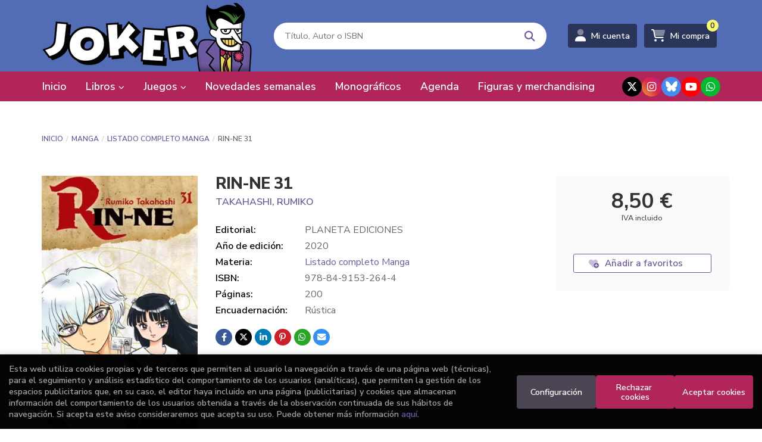

--- FILE ---
content_type: text/html; charset=UTF-8
request_url: https://www.jokercomics.es/libro/rin-ne-31_94814
body_size: 18993
content:
<!DOCTYPE html>
<html lang="es">
<head>
    <title>RIN-NE 31. TAKAHASHI, RUMIKO. Libro en papel. 9788491532644 Librería Joker</title>
    <meta charset="utf-8">
    <meta name="viewport" content="width=device-width, initial-scale=1.0">
    <meta name="description" content="RIN-NE 31, TAKAHASHI, RUMIKO, 8,50 &euro;. La damashigami Renge se encuentra una licencia de shinigami y la falsifica para que Kain, el chico de sus desvelos, se fije en ella. Rinne descubre la verdad, pero ella le pide que mantenga la boca cerrada. ¿Cómo se las arreglará Renge para que no se descubra su amor!? ">
    <meta name="keywords" content="RIN-NE 31, TAKAHASHI, RUMIKO">
    <meta name="revisit" content="15 days">
    <meta name="revisit-after" content="1 days">
        <link rel="image_src" href="https://www.jokercomics.es/imagenes/9788491/978849153264.webp">
    <meta property="og:type" content="product">
    <meta property="og:image" content="https://www.jokercomics.es/imagenes/9788491/978849153264.webp">
    <meta property="og:url" content="https://www.jokercomics.es/libro/rin-ne-31_94814">
    <meta property="og:title" content="RIN-NE 31. TAKAHASHI, RUMIKO. Libro en papel. 9788491532644 Librería Joker">
    <meta property="og:description" content="RIN-NE 31, TAKAHASHI, RUMIKO, 8,50 &euro;. La damashigami Renge se encuentra una licencia de shinigami y la falsifica para que Kain, el chico de sus desvelos, se fije en ella. Rinne descubre la verdad, pero ella le pide que mantenga la boca cerrada. ¿Cómo se las arreglará Renge para que no se descubra su amor!? ">
    
            
              <meta name="robots" content="index,follow">
          
        <link rel="canonical" href="https://www.jokercomics.es/libro/rin-ne-31_94814">
                    <link rel="stylesheet" type="text/css" href="/lightbox/css/lightbox.css">
        <link rel="stylesheet" type="text/css" href="/css/style.css">
    <link rel="stylesheet" type="text/css" href="/css/custom.css">
    <link type="image/x-icon" rel="shortcut icon" href="/images/favicon.ico">

<!-- Google Tag Manager -->
<script>
window.dataLayer = window.dataLayer || [];
</script>
<script>(function(w,d,s,l,i){w[l]=w[l]||[];w[l].push({'gtm.start':
new Date().getTime(),event:'gtm.js'});var f=d.getElementsByTagName(s)[0],
j=d.createElement(s),dl=l!='dataLayer'?'&l='+l:'';j.async=true;j.src=
'https://www.googletagmanager.com/gtm.js?id='+i+dl;f.parentNode.insertBefore(j,f);
})(window,document,'script','dataLayer','GTM-K6B9QKZH');</script>
<!-- End Google Tag Manager -->


    <!-- alternativa http://schema.org/Organization, igual pero hay que quitar priceRange -->
    <script type="application/ld+json">
    {
    "@context" : "http://schema.org",
    "@type" : "Store",
    "name" : "Librería Joker",
    "url" : "https://www.jokercomics.es",
    "logo": "https://www.jokercomics.es/images/logo-white.png",
    "address": {
        "@type": "PostalAddress",
        "addressLocality": "Bilbao",
        "addressRegion": "España",
        "postalCode": "48008",
        "streetAddress": "Euskalduna, 7 "
    },
    "priceRange": "$$",
    "image": "https://www.jokercomics.es/images/logo.png",
    "telephone": "(+34) 94 415 91 27",
    "email": "comics@libreriasjoker.com",
    "sameAs" : [
            "https://twitter.com/comicsjoker",            "https://www.instagram.com/libreriajoker/?hl=es",            "https://bsky.app/profile/jokercomics.bsky.social",            "https://www.youtube.com/channel/UC-4avD4DFVIXsrlFS_HcZ6w",            "https://api.whatsapp.com/send?phone=34669676987"        ]
    }
    </script>
    <script type="application/ld+json">
    {
    "@context": "http://schema.org",
    "@type": "WebSite",
    "url": "https://www.jokercomics.es",
    "potentialAction": {
        "@type": "SearchAction",
        "target": "https://www.jokercomics.es/busqueda/listaLibros.php?tipoBus=full&palabrasBusqueda={search_term_string}",
        "query-input": "required name=search_term_string"
    }
    }
    </script>
        <script type="application/ld+json">
        {
            "@context": "http://schema.org",
            "@type": "Product",
            "name": "RIN-NE 31",
            "gtin13": "9788491532644",
                
            "offers": {
                "@type": "Offer",
                "price": "8.50",
                "url": "https://www.jokercomics.es/libro/rin-ne-31_94814",
                                "availability": "http://schema.org/InStock",
                                "priceCurrency": "EUR"
            },
                                    "description": " La damashigami Renge se encuentra una licencia de shinigami y la falsifica para que Kain, el chico de sus desvelos, se fije en ella. Rinne descubre la verdad, pero ella le pide que mantenga la boca cerrada. ¿Cómo se las arreglará Renge para que no se descubra su amor!? ",
                        "image": "https://www.jokercomics.es/imagenes/9788491/978849153264.webp"
            }
    </script>
    </head>
<body class="page-detalle" onload="; disponibilidad('94814')" >
<!-- Google Tag Manager (noscript) -->
<noscript><iframe src="https://www.googletagmanager.com/ns.html?id=GTM-K6B9QKZH"
    height="0" width="0" style="display:none;visibility:hidden"></iframe></noscript>
<!-- End Google Tag Manager (noscript) -->

            <header class="header-2">
	<div class="header-middle ">
    	<div class="container">
    		<div class="row">
		        <div id="logotipo" class="col-sm-4">
							            <a href="/index.php">
		                <img alt="Librería Joker" src="/images/logo.png">
		            </a>
							        </div>
				<div id="search" class="col-md-5 col-sm-6">
	                <form name="formBusRapida" id="busqueda" action="/busqueda/listaLibros.php" method="get" onsubmit="return busRapida()">
	                    <input type="hidden" name="tipoBus" id="tipoBus" value="full">
	                    <input class="search-text" type="text" name="palabrasBusqueda" placeholder="Título, Autor o ISBN" aria-label="Título, Autor o ISBN">
	                    <!-- <input type="submit" name="boton" value="" class="btntwo search"> -->
	                    <button class="btntwo search" title="Buscar" type="submit"><i class="fa fa-search"></i></button>
	                    	                </form>
	                <a class="avanzado hidden-xs" href="/busqueda/buscadorAvanzado.php">
	                    <span class="fa fa-angle-right"></span>
	                    Búsqueda avanzada
	                </a>
	            </div>
				<div id="cart" class="col-md-3 col-sm-2 hidden-xs">
					
			        <div id="account" class="dropdown">
			            							<a href="https://www.jokercomics.es/registro/autenticacion.php"><i class="fa-duotone fa-user"></i><span class="account-txt hidden-xs">Mi cuenta</span></a>
									        </div>

					<div id="cart-fixed">
	                    <div id="tt_products_minibasket">
	                        	                        <span class="btn-cart"><i class="fa-duotone fa-cart-shopping"></i> <span class="cart-txt">Mi compra</span> <span class="cantidad-mobile numArticulos">0</span></span>
	                        	                        <div id="contentMiniCesta">
								<div>
									<div id="miniCesta">
																			</div>
									<div class="wrapper-btn-checkout">
																				<a class="btn btn-cart-checkout" href="/cesta/cestaCompra.php">Ver Mi Compra</a>
																			</div>
								</div>
							</div>
	                    </div>
					</div>
				</div>
			</div>
		</div>
		
		<div class="buttons-mobile visible-xs">
    <div class="cart-mobile">
        <span id="numArticulosMini" class="cantidad-mobile numArticulos">0</span>
                <a class="btntwo" href="/cesta/cestaCompra.php" title="Mi compra"><i class="fa-duotone  fa-cart-shopping"></i></a>
            </div>
    <div class="account">
                <a href="https://www.jokercomics.es/registro/autenticacion.php" title="Area de Cliente"><i class="fa-duotone  fa-user"></i></a>
            </div>
    <div class="menu-responsive">
        <a class="navbar-toggle" data-toggle="collapse" data-target="#navbar-collapse-1">
            <i class="fa-duotone  fa-bars"></i>
        </a>
    </div>
</div>	</div>

	<div class="header-nav">
    	<div class="container">
			<nav class="navbar" role="navigation">
				<div class="collapse navbar-collapse" id="navbar-collapse-1">
					<div class="navbar-wrapper">
						<ul class="nav navbar-nav">
																					<li ><a href="/index.php"><span>Inicio</span></a></li>
																												<li class="dropdown dropdown-1">
								<a href="/home_libros" class="dropdown-toggle" data-toggle="dropdown" role="button" aria-haspopup="true" aria-expanded="false">Libros <i class="fas fa-chevron-down" aria-hidden="true"></i></a>
								<ul class="dropdown-menu">
																		<li class="dropdown-header hidden-xs">Materias</li>
																																						<li class="dropdown-submenu">
											<a tabindex="-1" href="/libros-de/manga-01/" class="dropdown-submenu-toggle" role="button" aria-haspopup="true" aria-expanded="false">Manga</a>
											<ul class="dropdown-menu">
																									<li classs=""><a href="/libros-de/manga-01/shonen-0100/">Shonen</a></li>
																									<li classs=""><a href="/libros-de/manga-01/shojo-0101/">Shojo</a></li>
																									<li classs=""><a href="/libros-de/manga-01/seinen-0102/">Seinen</a></li>
																									<li classs=""><a href="/libros-de/manga-01/josei-0103/">Josei</a></li>
																									<li classs=""><a href="/libros-de/manga-01/bl-0105/">BL</a></li>
																									<li classs=""><a href="/libros-de/manga-01/manhwa-0106/">Manhwa</a></li>
																									<li classs=""><a href="/libros-de/manga-01/otros-generos-manga-0107/">Otros géneros manga</a></li>
																									<li classs=""><a href="/libros-de/manga-01/listado-completo-manga-0108/">Listado completo Manga</a></li>
																							</ul>
										</li>
																																							<li>
											<a href="/libros-de/autores-espanoles-11/" >Autores Españoles</a>
										</li>
																																							<li>
											<a href="/libros-de/ng-novela-grafica-16/" >NG - Novela Gráfica</a>
										</li>
																																							<li class="dropdown-submenu">
											<a tabindex="-1" href="/libros-de/generos-17/" class="dropdown-submenu-toggle" role="button" aria-haspopup="true" aria-expanded="false">Géneros</a>
											<ul class="dropdown-menu">
																									<li classs=""><a href="/libros-de/generos-17/adaptacion-literaria-1701/">Adaptación Literaria</a></li>
																									<li classs=""><a href="/libros-de/generos-17/parodia-1732/">Parodia</a></li>
																									<li classs=""><a href="/libros-de/generos-17/piratas-1733/">Piratas</a></li>
																									<li classs=""><a href="/libros-de/generos-17/politica-1734/">Política</a></li>
																									<li classs=""><a href="/libros-de/generos-17/relatos-1735/">Relatos</a></li>
																									<li classs=""><a href="/libros-de/generos-17/reportaje-1737/">Reportaje</a></li>
																									<li classs=""><a href="/libros-de/generos-17/romantico-1739/">Romántico</a></li>
																									<li classs=""><a href="/libros-de/generos-17/serie-negra-1741/">Serie Negra</a></li>
																									<li classs=""><a href="/libros-de/generos-17/steampunk-1742/">Steampunk</a></li>
																									<li classs=""><a href="/libros-de/generos-17/superheroes-1743/">Superhéroes</a></li>
																									<li classs=""><a href="/libros-de/generos-17/television-1744/">Televisión</a></li>
																									<li classs=""><a href="/libros-de/generos-17/terror-1746/">Terror</a></li>
																									<li classs=""><a href="/libros-de/generos-17/viajes-1749/">Viajes</a></li>
																									<li classs=""><a href="/libros-de/generos-17/videojuegos-1750/">Videojuegos</a></li>
																									<li classs=""><a href="/libros-de/generos-17/western-1751/">Western</a></li>
																									<li classs=""><a href="/libros-de/generos-17/zombis-1752/">Zombis</a></li>
																									<li classs=""><a href="/libros-de/generos-17/mudo-1730/">Mudo</a></li>
																									<li classs=""><a href="/libros-de/generos-17/musica-1731/">Música</a></li>
																									<li classs=""><a href="/libros-de/generos-17/autobiografico-1703/">Autobiográfico</a></li>
																									<li classs=""><a href="/libros-de/generos-17/autoras-1704/">Autoras</a></li>
																									<li classs=""><a href="/libros-de/generos-17/aventura-1705/">Aventura</a></li>
																									<li classs=""><a href="/libros-de/generos-17/belico-1706/">Bélico</a></li>
																									<li classs=""><a href="/libros-de/generos-17/biografia-1707/">Biografía</a></li>
																									<li classs=""><a href="/libros-de/generos-17/ciencia-ficcion-1708/">Ciencia Ficción</a></li>
																									<li classs=""><a href="/libros-de/generos-17/cine-1709/">Cine</a></li>
																									<li classs=""><a href="/libros-de/generos-17/clasicos-1710/">Clásicos</a></li>
																									<li classs=""><a href="/libros-de/generos-17/deportes-1713/">Deportes</a></li>
																									<li classs=""><a href="/libros-de/generos-17/erotico-1716/">Erótico</a></li>
																									<li classs=""><a href="/libros-de/generos-17/fantasia-1717/">Fantasía</a></li>
																									<li classs=""><a href="/libros-de/generos-17/gastronomia-1719/">Gastronomía</a></li>
																									<li classs=""><a href="/libros-de/generos-17/lgtbiq-1720/">LGTBIQ+</a></li>
																									<li classs=""><a href="/libros-de/generos-17/historico-1722/">Histórico</a></li>
																									<li classs=""><a href="/libros-de/generos-17/humor-1723/">Humor</a></li>
																									<li classs=""><a href="/libros-de/generos-17/ensayo-sobre-comic-1753/">Ensayo sobre cómic</a></li>
																							</ul>
										</li>
																																							<li class="dropdown-submenu">
											<a tabindex="-1" href="/libros-de/libros-18/" class="dropdown-submenu-toggle" role="button" aria-haspopup="true" aria-expanded="false">Libros</a>
											<ul class="dropdown-menu">
																									<li classs=""><a href="/libros-de/libros-18/libros-1801/">Libros</a></li>
																									<li classs=""><a href="/libros-de/libros-18/novela-ilustrada-1821/">Novela ilustrada</a></li>
																									<li classs=""><a href="/libros-de/libros-18/novela-historica-1819/">Novela histórica</a></li>
																									<li classs=""><a href="/libros-de/libros-18/novela-de-fantasia-heroica-1817/">Novela de fantasía heroica</a></li>
																									<li classs=""><a href="/libros-de/libros-18/novela-de-fantasia-1816/">Novela de fantasía</a></li>
																									<li classs=""><a href="/libros-de/libros-18/novela-de-ciencia-ficcion-1815/">Novela de ciencia ficción</a></li>
																									<li classs=""><a href="/libros-de/libros-18/monografia-de-un-autor-1814/">Monografía de un autor</a></li>
																									<li classs=""><a href="/libros-de/libros-18/manuales-1813/">Manuales</a></li>
																									<li classs=""><a href="/libros-de/libros-18/libro-ilustrado-1812/">Libro ilustrado</a></li>
																									<li classs=""><a href="/libros-de/libros-18/libro-de-actividades-1811/">Libro de actividades</a></li>
																									<li classs=""><a href="/libros-de/libros-18/juegos-de-rol-1810/">Juegos de rol</a></li>
																									<li classs=""><a href="/libros-de/libros-18/japon-1809/">Japón</a></li>
																									<li classs=""><a href="/libros-de/libros-18/ilustracion-1808/">Ilustración</a></li>
																									<li classs=""><a href="/libros-de/libros-18/ensayo-sobre-comic--1806/">Ensayo sobre cómic.</a></li>
																									<li classs=""><a href="/libros-de/libros-18/cuento-1803/">Cuento</a></li>
																									<li classs=""><a href="/libros-de/libros-18/novela-infantil-1822/">Novela infantil</a></li>
																							</ul>
										</li>
																																							<li class="dropdown-submenu">
											<a tabindex="-1" href="/libros-de/americano-19/" class="dropdown-submenu-toggle" role="button" aria-haspopup="true" aria-expanded="false">Americano</a>
											<ul class="dropdown-menu">
																									<li classs=""><a href="/libros-de/americano-19/listado-completo-americano-1901/">Listado completo Americano</a></li>
																									<li classs=""><a href="/libros-de/americano-19/dc-comics-1902/">DC Cómics</a></li>
																									<li classs=""><a href="/libros-de/americano-19/marvel-1903/">Marvel</a></li>
																									<li classs=""><a href="/libros-de/americano-19/image-1904/">Image</a></li>
																							</ul>
										</li>
																																							<li class="dropdown-submenu">
											<a tabindex="-1" href="/libros-de/dc-comics-21/" class="dropdown-submenu-toggle" role="button" aria-haspopup="true" aria-expanded="false">DC Cómics</a>
											<ul class="dropdown-menu">
																									<li classs=""><a href="/libros-de/dc-comics-21/listado-completo-dc-comics-2101/">Listado completo DC Cómics</a></li>
																									<li classs=""><a href="/libros-de/dc-comics-21/batman-2102/">Batman</a></li>
																									<li classs=""><a href="/libros-de/dc-comics-21/jla-2103/">JLA</a></li>
																									<li classs=""><a href="/libros-de/dc-comics-21/jsa-2104/">JSA</a></li>
																									<li classs=""><a href="/libros-de/dc-comics-21/superman-2105/">Superman</a></li>
																									<li classs=""><a href="/libros-de/dc-comics-21/wonder-woman-2106/">Wonder Woman</a></li>
																									<li classs=""><a href="/libros-de/dc-comics-21/green-lantern-2107/">Green Lantern</a></li>
																									<li classs=""><a href="/libros-de/dc-comics-21/otros-superheroes-dc-2108/">Otros superhéroes DC</a></li>
																							</ul>
										</li>
																																							<li class="dropdown-submenu">
											<a tabindex="-1" href="/libros-de/marvel-20/" class="dropdown-submenu-toggle" role="button" aria-haspopup="true" aria-expanded="false">Marvel</a>
											<ul class="dropdown-menu">
																									<li classs=""><a href="/libros-de/marvel-20/listado-completo-marvel-2001/">Listado completo Marvel</a></li>
																									<li classs=""><a href="/libros-de/marvel-20/serie-max-2018/">Serie Max</a></li>
																									<li classs=""><a href="/libros-de/marvel-20/marvel-noir-2019/">Marvel Noir</a></li>
																									<li classs=""><a href="/libros-de/marvel-20/masacre-2020/">Masacre</a></li>
																									<li classs=""><a href="/libros-de/marvel-20/pantera-negra-2021/">Pantera Negra</a></li>
																									<li classs=""><a href="/libros-de/marvel-20/punisher-2022/">Punisher</a></li>
																									<li classs=""><a href="/libros-de/marvel-20/reinado-oscuro-2023/">Reinado Oscuro</a></li>
																									<li classs=""><a href="/libros-de/marvel-20/spiderman-2024/">Spiderman</a></li>
																									<li classs=""><a href="/libros-de/marvel-20/supreme-power-2025/">Supreme Power</a></li>
																									<li classs=""><a href="/libros-de/marvel-20/thor-2026/">Thor</a></li>
																									<li classs=""><a href="/libros-de/marvel-20/thunderbolts-2027/">Thunderbolts</a></li>
																									<li classs=""><a href="/libros-de/marvel-20/ultimate-2028/">Ultimate</a></li>
																									<li classs=""><a href="/libros-de/marvel-20/vengadores-2029/">Vengadores</a></li>
																									<li classs=""><a href="/libros-de/marvel-20/x-men-2030/">X-Men</a></li>
																									<li classs=""><a href="/libros-de/marvel-20/marvel-graphics-novels-2016/">Marvel graphics novels</a></li>
																									<li classs=""><a href="/libros-de/marvel-20/marvel-cosmico-2015/">Marvel Cósmico</a></li>
																									<li classs=""><a href="/libros-de/marvel-20/4-fantasticos-2002/">4 Fantásticos</a></li>
																									<li classs=""><a href="/libros-de/marvel-20/caballero-luna-2003/">Caballero Luna</a></li>
																									<li classs=""><a href="/libros-de/marvel-20/cable-2004/">Cable</a></li>
																									<li classs=""><a href="/libros-de/marvel-20/capitan-america-2005/">Capitán América</a></li>
																									<li classs=""><a href="/libros-de/marvel-20/civil-war-2006/">Civil War</a></li>
																									<li classs=""><a href="/libros-de/marvel-20/daredevil-2007/">Daredevil</a></li>
																									<li classs=""><a href="/libros-de/marvel-20/excalibur-2008/">Excalibur</a></li>
																									<li classs=""><a href="/libros-de/marvel-20/exiliados-2009/">Exiliados</a></li>
																									<li classs=""><a href="/libros-de/marvel-20/guardianes-de-la-galaxia-2010/">Guardianes de la Galaxia</a></li>
																									<li classs=""><a href="/libros-de/marvel-20/hulk-2011/">Hulk</a></li>
																									<li classs=""><a href="/libros-de/marvel-20/invasion-secreta-2012/">Invasión Secreta</a></li>
																									<li classs=""><a href="/libros-de/marvel-20/iron-man-2013/">Iron Man</a></li>
																									<li classs=""><a href="/libros-de/marvel-20/lobezno-2014/">Lobezno</a></li>
																									<li classs=""><a href="/libros-de/marvel-20/otros-superheroes-marvel-2031/">Otros superhéroes marvel</a></li>
																							</ul>
										</li>
																																							<li>
											<a href="/libros-de/recomendados-por-joker-22/" >Recomendados por Joker</a>
										</li>
																																							<li>
											<a href="/libros-de/-infantil-y-juvenil-23/" > Infantil y Juvenil</a>
										</li>
																																							<li>
											<a href="/libros-de/star-wars-26/" >Star Wars</a>
										</li>
																																							<li>
											<a href="/libros-de/europeo-03/" >Europeo</a>
										</li>
																																							<li>
											<a href="/libros-de/nouvelle-bd-13/" >Nouvelle BD</a>
										</li>
																																							<li>
											<a href="https://www.jokercomics.es/productos-de/fundas-bags-28/" >Fundas, bags</a>
										</li>
																											</ul>
							</li>
																												<li class="dropdown dropdown-2">
								<a href="/es/home_papeleria" class="dropdown-toggle" data-toggle="dropdown" role="button" aria-haspopup="true" aria-expanded="false">Juegos <i class="fas fa-chevron-down" aria-hidden="true"></i></a>
								<ul class="dropdown-menu">
																		<li class="dropdown-header hidden-xs">Materias</li>
																																						<li>
											<a href="https://www.jokercomics.es/libros-de/juegos-de-rol-27/" >Juegos de Rol</a>
										</li>
																																							<li class="dropdown-submenu">
											<a tabindex="-1" href="/productos-de/eurogames-59/" class="dropdown-submenu-toggle" role="button" aria-haspopup="true" aria-expanded="false">Eurogames</a>
											<ul class="dropdown-menu">
																									<li classs=""><a href="/productos-de/eurogames-59/eurogames-5900/">Eurogames</a></li>
																									<li classs=""><a href="/productos-de/eurogames-59/gestion-de-recursos-5901/">Gestion de recursos</a></li>
																							</ul>
										</li>
																																							<li>
											<a href="/productos-de/wargames-70/" >Wargames</a>
										</li>
																																							<li>
											<a href="/productos-de/juegos-sociales-61/" >Juegos Sociales</a>
										</li>
																																							<li>
											<a href="/productos-de/juegos-tematicosaventura-64/" >Juegos Temáticos/aventura</a>
										</li>
																																							<li>
											<a href="/productos-de/juegos-infantiles-66/" >Juegos infantiles</a>
										</li>
																																							<li>
											<a href="/productos-de/juegos-tradicionales-67/" >Juegos tradicionales</a>
										</li>
																																							<li class="dropdown-submenu">
											<a tabindex="-1" href="/productos-de/living-card-games-69/" class="dropdown-submenu-toggle" role="button" aria-haspopup="true" aria-expanded="false">Living Card Games</a>
											<ul class="dropdown-menu">
																									<li classs=""><a href="/productos-de/living-card-games-69/marvel-champions-lcg-6900/">Marvel champions lcg</a></li>
																									<li classs=""><a href="/productos-de/living-card-games-69/arkham-horror-lcg-2-edicion-6901/">Arkham horror lcg 2ª edición</a></li>
																									<li classs=""><a href="/productos-de/living-card-games-69/esdla-lcg-2-edicion-6902/">Esdla lcg 2ª edicion</a></li>
																									<li classs=""><a href="/productos-de/living-card-games-69/leyenda-de-los-5-anillos-lcg-6903/">Leyenda de los 5 anillos lcg</a></li>
																									<li classs=""><a href="/productos-de/living-card-games-69/arkham-horror-lcg-6904/">Arkham horror lcg</a></li>
																									<li classs=""><a href="/productos-de/living-card-games-69/el-senor-de-los-anillos-lcg-6905/">El señor de los anillos lcg</a></li>
																							</ul>
										</li>
																																							<li>
											<a href="/productos-de/juegos-de-escape-62/" >Juegos de escape</a>
										</li>
																																							<li>
											<a href="/productos-de/cooperativos-71/" >Cooperativos</a>
										</li>
																																							<li>
											<a href="/productos-de/solitario-73/" >Solitario</a>
										</li>
																																							<li class="dropdown-submenu">
											<a tabindex="-1" href="https://www.jokercomics.es/productos-de/cartas-82/" class="dropdown-submenu-toggle" role="button" aria-haspopup="true" aria-expanded="false">Juegos de cartas</a>
											<ul class="dropdown-menu">
																									<li classs=""><a href="/productos-de/cartas-82/cartas-8200/">Todos los juegos de cartas</a></li>
																									<li classs=""><a href="/productos-de/cartas-82/swu-star-wars-unlimited--8202/">SWU: Star Wars Unlimited </a></li>
																									<li classs=""><a href="/productos-de/cartas-82/magic-the-gathering-8201/">Magic The Gathering</a></li>
																									<li classs=""><a href="/productos-de/cartas-82/lorcana-8203/">Lorcana</a></li>
																							</ul>
										</li>
																																							<li>
											<a href="https://www.jokercomics.es/productos-de/accesorios-de-juego-81/" >Accesorios para juegos</a>
										</li>
																																							<li class="dropdown-submenu">
											<a tabindex="-1" href="/productos-de/pinturas-y-modelismo-83/" class="dropdown-submenu-toggle" role="button" aria-haspopup="true" aria-expanded="false">Pinturas y modelismo</a>
											<ul class="dropdown-menu">
																									<li classs=""><a href="/productos-de/pinturas-y-modelismo-84/">Todos los productos</a></li>
																									<li classs=""><a href="/productos-de/pinturas-y-modelismo-84/vallejo-8400/">Vallejo</a></li>
																									<li classs=""><a href="/productos-de/pinturas-y-modelismo-84/green-stuff-world-8401/">Green stuff world</a></li>
																							</ul>
										</li>
																																							<li>
											<a href="/productos-de/figuras-y-merchan-85/" >Figuras y merchan</a>
										</li>
																											</ul>
							</li>
																												<li ><a href="/especial/novedades-semanales/15/"><span>Novedades semanales</span></a></li>
																												<li ><a href="/especial/monograficos/112/"><span>Monográficos</span></a></li>
																												<li ><a href="/agenda/eventos.php"><span>Agenda</span></a></li>
																												<li ><a href="/productos-de/figuras-y-merchan-85/"><span>Figuras y merchandising</span></a></li>
														
														<li class="visible-xs "><a href="/quienes-somos">Quiénes somos</a></li>
														<li class="visible-xs  line-off"><a href="/contacto/">Contacto</a></li>
							
													</ul>
												<ul class="social-networks hidden-xs">
														<li class="x-twitter">
								<a title="TWITTER" target="_blank" href="https://twitter.com/comicsjoker">
																		<i class="fa-brands fa-x-twitter"></i>
																	</a>
							</li>
														<li class="instagram">
								<a title="INSTAGRAM" target="_blank" href="https://www.instagram.com/libreriajoker/?hl=es">
																		<i class="fa-brands fa-instagram"></i>
																	</a>
							</li>
														<li class="bluesky">
								<a title="BLUESKY" target="_blank" href="https://bsky.app/profile/jokercomics.bsky.social">
																		<img src="/images/bluesky.svg" alt="BLUESKY">
																	</a>
							</li>
														<li class="youtube">
								<a title="YOUTUBE" target="_blank" href="https://www.youtube.com/channel/UC-4avD4DFVIXsrlFS_HcZ6w">
																		<i class="fa-brands fa-youtube"></i>
																	</a>
							</li>
														<li class="whatsapp">
								<a title="WHATSAPP" target="_blank" href="https://api.whatsapp.com/send?phone=34669676987">
																		<i class="fa-brands fa-whatsapp"></i>
																	</a>
							</li>
													</ul>
											</div>
				</div>
			</nav>
    	</div>
    </div>
</header>    
<main>
    <div class="container main-container">
        <div class="row">
 
<div class="content col-md-12">
        <ol class="breadcrumb">
        <li><a href="/index.php">Inicio</a></li>
                    <li><a href="/libros-de/manga-01/" title="Manga">Manga </a></li>
                    <li><a href="/libros-de/manga-01/listado-completo-manga-0108/" title="Listado completo Manga">Listado completo Manga </a></li>
                <li>RIN-NE 31</li>
    </ol>
    
    <div class="row">

        <div class="fichaDetalle col-lg-9 col-sm-8">
            <div class="row">

                <div id="detimg" class="col-sm-4">
                                        <a href="https://www.jokercomics.es/imagenes_grandes/9788491/978849153264.webp" data-lightbox="galeria"><img width="267" height="400" id="detportada" src="https://www.jokercomics.es/imagenes/9788491/978849153264.webp" alt="RIN-NE 31" title="RIN-NE 31"></a>
                                                            
                    
                                        
                    
                                
                </div>
			
                <dl class="summary col-sm-8">
                    <h1 id="titulo">RIN-NE 31</h1>
                                        <p id="autor">                    		<span class="nomesigas" data-link="L2F1dG9yL3Rha2FoYXNoaS1ydW1pa28v">TAKAHASHI, RUMIKO</span>		    




</p>
                    
                    <div class="precio-detalle-mobile precio-detalle">
                        <div class="wrapper-precio-detalle">
                                                            <div class="infoprices">
                                    <span class="despues">8,50 &euro;</span>
                                </div>
                                <!-- poner 0 en lugar de 9999 para que se muestre el $ de impuesto -->
                                <div class="iva"> IVA incluido</div>
                                                                             
                        </div>
                        
                                                    <div class="disponibilidad orange" id="disponibilidad"  style="display:none">
                                Disponible en 1 semana                            </div>
                                            </div>				
                    
                                            <dt>Editorial:</dt>
                                                <dd  class="editorial"><span class="nomesigas" data-link="L2VkaXRvcmlhbC9wbGFuZXRhLWVkaWNpb25lcy83Lw==">PLANETA EDICIONES</span></dd>
                                                                
                                        
                                                                    <dt>Año de edición: </dt>
                        <dd>2020</dd>
                                                                
                                        <dt>Materia:</dt>
                    <dd><a href="/libros-de/manga-01/listado-completo-manga-0108/" class="" title="Mostrar todos los libros de la materia">Listado completo Manga</a></dd>
                                        
                        
                    <dt>ISBN:</dt>
                    <dd>978-84-9153-264-4</dd>
                    <div class="clear"></div>
                                        
                                        <dt>Páginas:</dt>
                    <dd>200</dd>
                    <div class="clear"></div>
                                        
                                                                        <dt>Encuadernación:</dt>
                                                <dd>Rústica</dd>
                        <div class="clear"></div>
                    
                    
                                                            
                                        
                    
                    
                    
                                        <div id="share-links"></div>
                    
                                                                                                 

                            
                </dl>

            </div>
		</div> <!-- fin fichaDetalle-->
    
        <div class="price-col col-lg-3 col-sm-4">
            <div class="precio-detalle">
                <div class="wrapper-precio-detalle">
                                            <div class="infoprices">
                            <span class="despues">8,50 &euro;</span>
                        </div>
                        <!-- poner 0 en lugar de 9999 para que se muestre el $ de impuesto -->
                        <div class="iva"> IVA incluido</div>
						                                     
                </div>
				
				                <div class="disponibilidad orange" id="disponibilidad2" style="display:none">
                    Disponible en 1 semana                </div>
				            </div>

                        
            
                        
			<div class="cta-wrapper">
				                                        <button style="display:none" id="botonComprar" data-id="94814" class="btn btn-detail" title="Añadir a Mi Compra"><i class="fa-duotone fa-cart-arrow-down"></i> Añadir a mi cesta</button>

					                                        
                                        <a id="clickAndCollect" style="display:none" rel="nofollow" href="#" data-toggle="modal"  data-target="#modal-click-and-collect" class="btn btn-detail" title="Click & collect" role="button"><i class="fas fa-mouse-pointer"></i> Click & collect</a>
                    							</div>

            
              
            
            
                        
            			
						
			            <div class="wrapper-detalle">
                <span class="btn nomesigas" data-link="L2Zhdm9yaXRvcy9pbnNGYXZvcml0by5waHA/Y29kQXJ0aWN1bG89OTQ4MTQ=">
                    <i class="fa-duotone fa-heart-circle-plus"></i>
                    Añadir a favoritos
                </span>
            </div>
             
						
						
			
                    </div>

    </div>

    <div class="row">
		
        <div id="detpestanias" class="col-md-12">
            <ul id="detnavtab">
                            <li><a href="#tabsinopsis">Sinopsis</a></li>
                                                    <li><a href="#tabopiniones" class="tabopiniones">Comentarios</a></li>
                        </ul>

            <div class="clear"></div>

            
                        <div id="tabsinopsis" >
                                                <p class="bodytext">La damashigami Renge se encuentra una licencia de shinigami y la falsifica para que Kain, el chico de sus desvelos, se fije en ella. Rinne descubre la verdad, pero ella le pide que mantenga la boca cerrada. ¿Cómo se las arreglará Renge para que no se descubra su amor!?<BR><BR> </p>
                            </div>
            
                        <div id="tabopiniones">
                                    <a href="#" data-toggle="modal" data-target="#modal-comentar" id="comentar" class="btntwo">Sé el primero en comentar este libro</a>
                            </div>
                    </div><!--detpestanias-->

                <div class="block col-md-12">
            <h2 class="title">Artículos relacionados</h2>
            <ul class="listado_libros books grid">
                                    <li class="item">
                        <a href="/libro/edens-zero-30_132327" class="productClick" data-id="132327" data-name="EDENS ZERO 30" data-brand="">
    <div class="portada">
        <div>
            <img class="foto" src="https://www.jokercomics.es/imagenes/9788467/978846797927.webp" alt="EDENS ZERO 30">
                        
            
                        
        </div>
    </div>
</a>

<form>
    <dl class="dublincore">
        <a href="/libro/edens-zero-30_132327" class="productClick" data-id="132327" data-name="EDENS ZERO 30" data-brand="">
            <dd class="title">EDENS ZERO 30</dd>
        </a>
        <dd class="creator">                        MASHIMA, HIRO    </dd>
                            <dd class="mulsinop">Ante su técnica de manipulación del tiempo, el Edens Zero libra un duro combate, pero se salva magistralmente del atolladero gracias a los conocimientos del viejo profesor Weisz y al ingenio y actuación de Rebecca. Por fin se abre el camino hacia Mother, y Shiki y compañía entran en otro cosmos. ¡Allí, una manada de dragones dirigida por God Acnoella, sumada al asalto de las Cu...</dd>
            </dl>
    
    <div class="botones">
                <dd class="disponibilidad green" id="dispo_132327" style="display:none"> En stock</dd>
                
        <p class="precio">
                            <strong>9,00 &euro;</strong>
                    </p>
                        <div class="formulario">
                                                <button id="href_dispo_132327" style="display:none" data-id="132327" class="btntwo botonComprar" title="Añadir a Mi Compra">Comprar</button>
                                    </div>
                    </div>
</form>                    </li>
                                    <li class="item">
                        <a href="/libro/gachiakuta-13_132322" class="productClick" data-id="132322" data-name="GACHIAKUTA 13" data-brand="">
    <div class="portada">
        <div>
            <img class="foto" src="https://www.jokercomics.es/imagenes/9788467/978846797923.webp" alt="GACHIAKUTA 13">
                        
            
                        
        </div>
    </div>
</a>

<form>
    <dl class="dublincore">
        <a href="/libro/gachiakuta-13_132322" class="productClick" data-id="132322" data-name="GACHIAKUTA 13" data-brand="">
            <dd class="title">GACHIAKUTA 13</dd>
        </a>
        <dd class="creator">                        URANA, KEI    </dd>
                            <dd class="mulsinop">Kuro conduce al equipo a un Dominio Prohibido. Los Limpiadores persiguen a Kuro para averiguar dónde está el fabricante de gargantillas y, tras un rifirrafe en plena carrera, acaban en un Dominio Prohibido custodiado por una bestia poluta nunca antes vista. ...</dd>
            </dl>
    
    <div class="botones">
                <dd class="disponibilidad green" id="dispo_132322" style="display:none"> En stock</dd>
                
        <p class="precio">
                            <strong>9,00 &euro;</strong>
                    </p>
                        <div class="formulario">
                                                <button id="href_dispo_132322" style="display:none" data-id="132322" class="btntwo botonComprar" title="Añadir a Mi Compra">Comprar</button>
                                    </div>
                    </div>
</form>                    </li>
                                    <li class="item">
                        <a href="/libro/espiritus-del-inframundo-09_132323" class="productClick" data-id="132323" data-name="ESPÍRITUS DEL INFRAMUNDO 09" data-brand="">
    <div class="portada">
        <div>
            <img class="foto" src="https://www.jokercomics.es/imagenes/9788467/978846798039.webp" alt="ESPÍRITUS DEL INFRAMUNDO 09">
                        
            
                        
        </div>
    </div>
</a>

<form>
    <dl class="dublincore">
        <a href="/libro/espiritus-del-inframundo-09_132323" class="productClick" data-id="132323" data-name="ESPÍRITUS DEL INFRAMUNDO 09" data-brand="">
            <dd class="title">ESPÍRITUS DEL INFRAMUNDO 09</dd>
        </a>
        <dd class="creator">                        ARAKAWA, HIROMU    </dd>
                            <dd class="mulsinop">El traidor Akio escapa de los Kagemori. Los Kagemori regresan a la mansión con el propósito de interrogar al traidor de Akio y a sus tsugai, pero estos explotan con una bomba que tenían preparada y Akio escapa. ¿Es posible que haya sido obra de la gente de Nishinomura, una aldea supuestamente extinta? ...</dd>
            </dl>
    
    <div class="botones">
                <dd class="disponibilidad green" id="dispo_132323" style="display:none"> En stock</dd>
                
        <p class="precio">
                            <strong>9,00 &euro;</strong>
                    </p>
                        <div class="formulario">
                                                <button id="href_dispo_132323" style="display:none" data-id="132323" class="btntwo botonComprar" title="Añadir a Mi Compra">Comprar</button>
                                    </div>
                    </div>
</form>                    </li>
                                    <li class="item">
                        <a href="/libro/demon-slave-13_132313" class="productClick" data-id="132313" data-name="DEMON SLAVE 13" data-brand="">
    <div class="portada">
        <div>
            <img class="foto" src="https://www.jokercomics.es/imagenes/9788467/978846797597.webp" alt="DEMON SLAVE 13">
                        
            
                        
        </div>
    </div>
</a>

<form>
    <dl class="dublincore">
        <a href="/libro/demon-slave-13_132313" class="productClick" data-id="132313" data-name="DEMON SLAVE 13" data-brand="">
            <dd class="title">DEMON SLAVE 13</dd>
        </a>
        <dd class="creator">                        TAKAHIRO            /             TAKEMURA, YOHEI    </dd>
                            <dd class="mulsinop">El tercer escuadrón sufre bajas importantes. El plan de los Ocho Dioses del Trueno es infiltrar a acólitos suyos en cada escuadrón de la Brigada para lanzar un ataque sorpresa. Y a pesar de que las protectoras de Mato no se lo ponen nada fácil, el tercer escuadrón, cuyo mando lo ostenta Bell Tsukiyono, sufre bajas muy severas... Al enterarse... ¡Ren Yamashiro, la comandante, pa...</dd>
            </dl>
    
    <div class="botones">
                <dd class="disponibilidad green" id="dispo_132313" style="display:none"> En stock</dd>
                
        <p class="precio">
                            <strong>9,00 &euro;</strong>
                    </p>
                        <div class="formulario">
                                                <button id="href_dispo_132313" style="display:none" data-id="132313" class="btntwo botonComprar" title="Añadir a Mi Compra">Comprar</button>
                                    </div>
                    </div>
</form>                    </li>
                                    <li class="item">
                        <a href="/libro/digimon-adventure-v-tamer-03_132329" class="productClick" data-id="132329" data-name="DIGIMON ADVENTURE V-TAMER 03" data-brand="">
    <div class="portada">
        <div>
            <img class="foto" src="https://www.jokercomics.es/imagenes/9788467/978846796729.webp" alt="DIGIMON ADVENTURE V-TAMER 03">
                        
            
                        
        </div>
    </div>
</a>

<form>
    <dl class="dublincore">
        <a href="/libro/digimon-adventure-v-tamer-03_132329" class="productClick" data-id="132329" data-name="DIGIMON ADVENTURE V-TAMER 03" data-brand="">
            <dd class="title">DIGIMON ADVENTURE V-TAMER 03</dd>
        </a>
        <dd class="creator">                        YABUNO, TENYA            /             HONGO, AKIYOSHI            /             IZAWA, HIROSHI    </dd>
                            <dd class="mulsinop">Taichi y sus amigos se dirigen al Árbol Celestial en busca de la última Digiplaca. Sin embargo, Neo, el domador más fuerte invocado por Demon, se interpone en su camino... Taichi y sus amigos se encuentran en una situación difícil ante la abrumadora estrategia de Neo, pero Zero finalmente evoluciona... ...</dd>
            </dl>
    
    <div class="botones">
                <dd class="disponibilidad green" id="dispo_132329" style="display:none"> En stock</dd>
                
        <p class="precio">
                            <strong>10,00 &euro;</strong>
                    </p>
                        <div class="formulario">
                                                <button id="href_dispo_132329" style="display:none" data-id="132329" class="btntwo botonComprar" title="Añadir a Mi Compra">Comprar</button>
                                    </div>
                    </div>
</form>                    </li>
                                    <li class="item">
                        <a href="/libro/beck-15_131212" class="productClick" data-id="131212" data-name="BECK 15" data-brand="">
    <div class="portada">
        <div>
            <img class="foto" src="https://www.jokercomics.es/imagenes/9788410/978841030534.webp" alt="BECK 15">
                        
            
                        
        </div>
    </div>
</a>

<form>
    <dl class="dublincore">
        <a href="/libro/beck-15_131212" class="productClick" data-id="131212" data-name="BECK 15" data-brand="">
            <dd class="title">BECK 15</dd>
        </a>
        <dd class="creator">                        SAKUISHI, HAROLD    </dd>
                            <dd class="mulsinop">Llega el mayor desafío de BECK: ¡actuar en el Avalon Festival! ¿Conseguirán triunfar a pesar de los obstáculos? Koyuki y su banda llegan al imponente Avalon Festival, donde DEVIL'S WAY es clave para su actuación. Sin embargo, Ryusuke decide eliminarla del setlist, alegando que no encaja con el estilo de Eddie. Mientras tanto, el emperador Victor Slater trama revelar una falsa c...</dd>
            </dl>
    
    <div class="botones">
                <dd class="disponibilidad green" id="dispo_131212" style="display:none"> En stock</dd>
                
        <p class="precio">
                            <strong>17,95 &euro;</strong>
                    </p>
                        <div class="formulario">
                                                <button id="href_dispo_131212" style="display:none" data-id="131212" class="btntwo botonComprar" title="Añadir a Mi Compra">Comprar</button>
                                    </div>
                    </div>
</form>                    </li>
                            </ul>
        </div>
        
                                <div class="block col-md-12">
                <h2 class="title">Otros libros del autor</h2>
                <ul class="listado_libros books grid">
                                            <li class="item">
                            <a href="/libro/mao-09_131347" class="productClick" data-id="131347" data-name="MAO 09" data-brand="">
    <div class="portada">
        <div>
            <img class="foto" src="https://www.jokercomics.es/imagenes/9791387/979138778181.webp" alt="MAO 09">
                        
            
                        
        </div>
    </div>
</a>

<form>
    <dl class="dublincore">
        <a href="/libro/mao-09_131347" class="productClick" data-id="131347" data-name="MAO 09" data-brand="">
            <dd class="title">MAO 09</dd>
        </a>
        <dd class="creator">                        TAKAHASHI, RUMIKO    </dd>
                            <dd class="mulsinop">En plena investigación de un caso, Mao se reencuentra con su compañera Natsuno, que está buscando algo en la era Taishô. Todo comenzó con el trágico suceso que vivió en la era Heian.¿Qué le ocurrió a Natsuno en el pasado...? ...</dd>
            </dl>
    
    <div class="botones">
                <dd class="disponibilidad green" id="dispo_131347" style="display:none"> En stock</dd>
                
        <p class="precio">
                            <strong>8,95 &euro;</strong>
                    </p>
                        <div class="formulario">
                                                <button id="href_dispo_131347" style="display:none" data-id="131347" class="btntwo botonComprar" title="Añadir a Mi Compra">Comprar</button>
                                    </div>
                    </div>
</form>                        </li>
                                            <li class="item">
                            <a href="/libro/inuyasha-kanzenban-19_129211" class="productClick" data-id="129211" data-name="INUYASHA KANZENBAN 19" data-brand="">
    <div class="portada">
        <div>
            <img class="foto" src="https://www.jokercomics.es/imagenes/9791387/979138777975.webp" alt="INUYASHA KANZENBAN 19">
                        
            
                        
        </div>
    </div>
</a>

<form>
    <dl class="dublincore">
        <a href="/libro/inuyasha-kanzenban-19_129211" class="productClick" data-id="129211" data-name="INUYASHA KANZENBAN 19" data-brand="">
            <dd class="title">INUYASHA KANZENBAN 19</dd>
        </a>
        <dd class="creator">                        TAKAHASHI, RUMIKO    </dd>
                            <dd class="mulsinop">Un shonen clásico de Rumiko Takahashi.Inuyasha y su grupo siguen una pista de rumores que los lleva hasta una montaña viviente. Naraku ha despertado a la montaña de su letargo de 200 años y ha robado su piedra sagrada. Entonces, la montaña viviente le hace un regalo a Inuyasha y a su grupo para ayudarlos a recuperar la piedra. Pero, ¿qué es lo que Naraku espera conseguir con to...</dd>
            </dl>
    
    <div class="botones">
                <dd class="disponibilidad green" id="dispo_129211" style="display:none"> En stock</dd>
                
        <p class="precio">
                            <strong>16,95 &euro;</strong>
                    </p>
                        <div class="formulario">
                                                <button id="href_dispo_129211" style="display:none" data-id="129211" class="btntwo botonComprar" title="Añadir a Mi Compra">Comprar</button>
                                    </div>
                    </div>
</form>                        </li>
                                            <li class="item">
                            <a href="/libro/maison-ikkoku-04_128641" class="productClick" data-id="128641" data-name="MAISON IKKOKU 04" data-brand="">
    <div class="portada">
        <div>
            <img class="foto" src="https://www.jokercomics.es/imagenes/9788410/978841049287.webp" alt="MAISON IKKOKU 04">
                        
            
                        
        </div>
    </div>
</a>

<form>
    <dl class="dublincore">
        <a href="/libro/maison-ikkoku-04_128641" class="productClick" data-id="128641" data-name="MAISON IKKOKU 04" data-brand="">
            <dd class="title">MAISON IKKOKU 04</dd>
        </a>
        <dd class="creator">                        TAKAHASHI, RUMIKO    </dd>
                            <dd class="mulsinop">Los días en los apartamentos Ikkoku transcurren, como de costumbre, entre mil malentendidos e imprevistos... Hasta que una visita inesperada pone patas arriba la vida de Godai: su abuela. La anciana decide instalarse durante un tiempo en la habitación de su nieto, y su presencia, que ya de por sí es bastante incómoda para Godai, se suma al alboroto cotidiano del edificio. Ademá...</dd>
            </dl>
    
    <div class="botones">
                <dd class="disponibilidad green" id="dispo_128641" style="display:none"> En stock</dd>
                
        <p class="precio">
                            <strong>15,95 &euro;</strong>
                    </p>
                        <div class="formulario">
                                                <button id="href_dispo_128641" style="display:none" data-id="128641" class="btntwo botonComprar" title="Añadir a Mi Compra">Comprar</button>
                                    </div>
                    </div>
</form>                        </li>
                                            <li class="item">
                            <a href="/libro/inuyasha-kanzenban-18_127703" class="productClick" data-id="127703" data-name="INUYASHA KANZENBAN 18" data-brand="">
    <div class="portada">
        <div>
            <img class="foto" src="https://www.jokercomics.es/imagenes/9788411/978841161945.webp" alt="INUYASHA KANZENBAN 18">
                        
            
                        
        </div>
    </div>
</a>

<form>
    <dl class="dublincore">
        <a href="/libro/inuyasha-kanzenban-18_127703" class="productClick" data-id="127703" data-name="INUYASHA KANZENBAN 18" data-brand="">
            <dd class="title">INUYASHA KANZENBAN 18</dd>
        </a>
        <dd class="creator">                        TAKAHASHI, RUMIKO    </dd>
                            <dd class="mulsinop">Inuyasha y compañía llegan al nido de Tekkei, la madre de la princesa Abi, donde descubren un portal que conecta el mundo de los vivos con el más allá. En su búsqueda de la Joya de las Cuatro Almas, se adentran en el otro mundo y se encuentran con H?senki, el creador de la Perla Negra, quien guarda un fragmento con un propósito desconocido. Mientras tanto, Sessh?maru sigue su p...</dd>
            </dl>
    
    <div class="botones">
                <dd class="disponibilidad green" id="dispo_127703" style="display:none"> En stock</dd>
                
        <p class="precio">
                            <strong>16,95 &euro;</strong>
                    </p>
                        <div class="formulario">
                                                <button id="href_dispo_127703" style="display:none" data-id="127703" class="btntwo botonComprar" title="Añadir a Mi Compra">Comprar</button>
                                    </div>
                    </div>
</form>                        </li>
                                            <li class="item">
                            <a href="/libro/lamu-05_127442" class="productClick" data-id="127442" data-name="LAMU 05" data-brand="">
    <div class="portada">
        <div>
            <img class="foto" src="https://www.jokercomics.es/imagenes/9788411/978841161896.webp" alt="LAMU 05">
                        
            
                        
        </div>
    </div>
</a>

<form>
    <dl class="dublincore">
        <a href="/libro/lamu-05_127442" class="productClick" data-id="127442" data-name="LAMU 05" data-brand="">
            <dd class="title">LAMU 05</dd>
        </a>
        <dd class="creator">                        TAKAHASHI, RUMIKO    </dd>
                            <dd class="mulsinop">En este volumen podremos disfrutar de las extravagantes situaciones a las que se enfrentan los personajes con ese toque de amor absurdo que tanto identifica la serie, mezclados con ciencia ficción y mitología japonesa. ...</dd>
            </dl>
    
    <div class="botones">
                <dd class="disponibilidad green" id="dispo_127442" style="display:none"> En stock</dd>
                
        <p class="precio">
                            <strong>15,95 &euro;</strong>
                    </p>
                        <div class="formulario">
                                                <button id="href_dispo_127442" style="display:none" data-id="127442" class="btntwo botonComprar" title="Añadir a Mi Compra">Comprar</button>
                                    </div>
                    </div>
</form>                        </li>
                                            <li class="item">
                            <a href="/libro/inuyasha-kanzenban-17_126417" class="productClick" data-id="126417" data-name="INUYASHA KANZENBAN 17" data-brand="">
    <div class="portada">
        <div>
            <img class="foto" src="https://www.jokercomics.es/imagenes/9788411/978841161860.webp" alt="INUYASHA KANZENBAN 17">
                        
            
                        
        </div>
    </div>
</a>

<form>
    <dl class="dublincore">
        <a href="/libro/inuyasha-kanzenban-17_126417" class="productClick" data-id="126417" data-name="INUYASHA KANZENBAN 17" data-brand="">
            <dd class="title">INUYASHA KANZENBAN 17</dd>
        </a>
        <dd class="creator">                        TAKAHASHI, RUMIKO    </dd>
                            <dd class="mulsinop">La búsqueda del último fragmento de la Joya lleva a Inuyasha y compañía a una fortaleza en la montaña. ¡Pero la puerta está custodiada por dos estatuas gigantes y una fuerza que solo permitirá la entrada a los muertos! Mientras tanto, Naraku busca un camino hacia el inframundo y se une a un nuevo demonio, la princesa Abi, que busca la sangre de aldeanos inocentes para curar a s...</dd>
            </dl>
    
    <div class="botones">
                <dd class="disponibilidad green" id="dispo_126417" style="display:none"> En stock</dd>
                
        <p class="precio">
                            <strong>16,95 &euro;</strong>
                    </p>
                        <div class="formulario">
                                                <button id="href_dispo_126417" style="display:none" data-id="126417" class="btntwo botonComprar" title="Añadir a Mi Compra">Comprar</button>
                                    </div>
                    </div>
</form>                        </li>
                                    </ul>
            </div>
                    
        
        <!--
                -->

        
        
                    
            
    </div>          
</div>


<!-- Modal IBD -->
<div id="modal-ibd" class="modal fade in" tabindex="-1" role="dialog" aria-labelledby="myModalLabel">
    <div class="modal-dialog" role="document">
        <div class="modal-content">
            <div class="modal-header">
                <button class="close" type="button" data-dismiss="modal"><i class="fa fa-times" aria-hidden="true"></i></button>
                <h4 class="modal-title">Sobre IBD (Impresión Bajo Demanda)</h4>
            </div>
            <div class="modal-body">
                <div id="send-to-friend-box">
                    Impresión bajo demanda (IBD) o publicación bajo demanda (POD – Print On Demand) es un sistema de publicación en la que se imprime solamente el número de ejemplares necesarios para atender su pedido (Impresión 1x1).
Imprimiremos el libro para usted, por lo que no está permitida la anulación, ni devolución del pedido (salvo error o defecto de imprenta).
                </div>
                <div id="msg-modal"></div>
            </div>
            <div class="modal-footer">

            </div>
        </div>
    </div>
</div>

<!-- Modal Enviar amigo -->

<!-- Modal Avisador de stock -->

<!-- Modal Reservar -->

<!-- Modal Comentar -->
<div id="modal-comentar" class="modal fade" tabindex="-1" role="dialog">
    <div class="modal-dialog" role="document">
        <div class="modal-content">
            <form id="formOpinion" class="form-horizontal" method="post" data-toggle="validator" data-focus="false" role="form" novalidate="true">
                <input type="hidden" name="codigo" value="94814">
                <input type="hidden" id="valoracion" name="valoracion" value="0">
                <input type="hidden" id="tokenOpiniones" name="token">
                <div class="modal-header">
                    <button class="close" type="button" data-dismiss="modal" aria-label="close"><i class="fa fa-times" aria-hidden="true"></i></button>
                    <h4 class="modal-title">Comentarios</h4>
                </div>
                <div class="modal-body">
                    <div id="modal-comentar-box">
                        <div class="valoracion">
                            <label for="email" class="control-label">Valoración</label>
                            <div class="stars">
                                <a onclick="select_rating(1)" onmouseout="rating(ratingSeleccionado)" onmouseover="rating(1)" class="rating_off" id="rate1" title="Muy malo"><img alt="Muy malo" name="estrellas_1" src="/images/rating_off.png"></a>
                                <a onclick="select_rating(2)" onmouseout="rating(ratingSeleccionado)" onmouseover="rating(2)" class="rating_off" id="rate2" title="Malo"><img alt="Malo" name="estrellas_2" src="/images/rating_off.png"></a>
                                <a onclick="select_rating(3)" onmouseout="rating(ratingSeleccionado)" onmouseover="rating(3)" class="rating_off" id="rate3" title="Regular"><img alt="Regular" name="estrellas_3" src="/images/rating_off.png"></a>
                                <a onclick="select_rating(4)" onmouseout="rating(ratingSeleccionado)" onmouseover="rating(4)" class="rating_off" id="rate4" title="Bueno"><img alt="Bueno" name="estrellas_4" src="/images/rating_off.png"></a>
                                <a onclick="select_rating(5)" onmouseout="rating(ratingSeleccionado)" onmouseover="rating(5)" class="rating_off" id="rate5" title="Muy bueno"><img alt="Muy bueno" name="estrellas_5" src="/images/rating_off.png"></a>
                            </div>
                            <span>(Puedes valorar qué te ha parecido este libro)</span>
                        </div>
                        <div class="form-group">
                            <label for="email-comentar" class="col-sm-3 control-label">E-mail *</label>
                            <div class="col-sm-8">
                                <input type="text" name="email" id="email-comentar" class="form-control" value="" maxlength="65" data-error="Completa este campo" required>
                                <div class="help-block with-errors"></div>
                            </div>
                        </div>
                        <div class="form-group">
                            <label for="nombre-comentar" class="col-sm-3 control-label">Nombre *</label>
                            <div class="col-sm-8">
                                <input type="text" name="nombre" id="nombre-comentar" class="form-control" value="" maxlength="50" data-error="Completa este campo" required>
                                <div class="help-block with-errors"></div>
                            </div>
                        </div>
                        <div class="form-group">
                            <label for="tituloOpinion" class="col-sm-3 control-label">Título *</label>
                            <div class="col-sm-8">
                                <input type="text" name="tituloOpinion" id="tituloOpinion" class="form-control" value="" maxlength="100" data-error="Completa este campo" required>
                                <div class="help-block with-errors"></div>
                            </div>
                        </div>
                        <div class="form-group">
                            <label class="col-sm-3 control-label">Introduce tu opinión *</label>
                            <div class="col-sm-8">
                                <textarea name="opinion" id="opinion" class="form-control" data-error="Completa este campo" aria-label="Introduce tu opinión" required></textarea>
                                <div class="help-block with-errors"></div>
                            </div>
                        </div>
                                                <div class="form-group" id="">
                            <div class="col-sm-offset-3 col-sm-8">
                                <div class="wrapper-legal-form">
                                    <p><strong>Política de privacidad</strong></p>
<p>Librería Joker S.L. es el responsable del tratamiento de los datos personales del Usuario, por lo que se le facilita la siguiente información del tratamiento:</p>
<ul>
    <li>Fin del tratamiento: gestión y publicación de las valoraciones realizadas por el usuario, tenga en cuenta antes de emitir la valoración, que está será visible para el resto de usuarios, usted seleccionará si desea que su email sea visible para el resto, si decide marcar el check correspondiente a tal efecto.</li>
    <li>Legitimación: está basada en el consentimiento que se le solicita a través de la correspondiente casilla de aceptación. </li>
    <li>Criterios de conservación de los datos: se conservarán mientras exista un interés mutuo para mantener el fin del tratamiento y cuando ya no sea necesario para tal fin, se suprimirán con medidas de seguridad adecuadas para garantizar la seudonimización de los datos.</li>
    <li>Destinatarios: no se cederán a ningún tercero.</li>
    <li>Derechos que asisten al Usuario:</li>
</ul>
<p>a) Derecho a retirar el consentimiento en cualquier momento. Derecho a oponerse y a la portabilidad de los datos personales. Derecho de acceso, rectificación y supresión de sus datos y a la limitación u oposición al su tratamiento.</p>
<p>b) Derecho a presentar una reclamación ante la Autoridad de control si no ha obtenido satisfacción en el ejercicio de sus derechos, en este caso, ante la Agencia Española de protección de datos <a href="https://www.aepd.es" target="_blank">https://www.aepd.es</a></p>
<p>Puede ejercer estos derechos mediante el envío de un correo electrónico o de correo postal, ambos con la fotocopia del DNI del titular, incorporada o anexada:</p>
<p>Responsable del tratamiento: Librería Joker S.L.</p>
<ul>
    <li>Dirección postal:  Euskalduna 7, 48008, Bilbao, España.</li>
    <li>Dirección electrónica: <a href="mailto:comics@libreriasjoker.com">comics@libreriasjoker.com</a></li>
</ul>
<p>Si desea ampliar información sobre la política de privacidad de nuestra empresa, puede hacerlo en el siguiente enlace: <a href="https://www.jokercomics.es/proteccion-de-datos">https://www.jokercomics.es/proteccion-de-datos</a></p>
                                </div>
                            </div>
                        </div>
                                                <div class="form-group">
                            <div class="checkbox col-sm-offset-3 col-sm-9">
                                <label for="mostrarEmail" class="control-label">
                                    <input type="checkbox" name="mostrarEmail" id="mostrarEmail" value="S">
                                    Mostrar tu e-mail
                                </label>
                            </div>
                        </div>
                        <div class="form-group">
                            <div class="checkbox col-sm-offset-3 col-sm-9">
                                <label>
                                    <input type="checkbox"
                                            value="1"
                                            name="condiciones"
                                            data-error="Debes aceptar las condiciones"
                                            required>
                                    He leído y acepto la 
                                    <a href="/proteccion-de-datos">
                                        política de privacidad
                                    </a>
                                </label>
                                <div class="help-block with-errors"></div>
                            </div>
                        </div>
                    </div>
                    <div id="msg-modal"></div>
                </div>
                <div class="modal-footer">
                    <div class="form-group recaptcha-div">
                        <button type="button" class="btn btn-default" data-dismiss="modal">Cancelar</button>                                            
                                                                    <input type="submit" class="g-recaptcha btn" 
                                    data-sitekey="6Lemg5cpAAAAACvXBDiomJPv9xQT8BBfCFRTUOuN" 
                                    data-callback='onSubmitOpinion' 
                                    data-action='submit' 
                                    value="Enviar">
                                                                                        
                        </div>   
                </div>
            </form>
        </div>
    </div>
</div>

<!-- Modal Click & collect -->
<div id="modal-click-and-collect" class="modal fade" tabindex="-1" role="dialog">
    <div class="modal-dialog" role="document">
        <div class="modal-content">
            <form id="formClickAndCollect" class="form-horizontal" method="post" action="/click-and-collect/crearPedidoRecoger.php" data-toggle="validator" data-focus="false" role="form" novalidate="true">
                <input type="hidden" name="codArticulo" value="94814">
                <input type="hidden" name="marcaTiempo" value="1768866126">
                <input type="hidden" name="campov" value="">
                <input type="hidden" id="tokenCyC" name="token">
                <div class="modal-header">
                    <button class="close" type="button" data-dismiss="modal" aria-label="close"><i class="fa fa-times" aria-hidden="true"></i></button>
                    <h4 class="modal-title">Click & collect</h4>
                </div>
                <div class="modal-body">
                    <div id="modal-click-and-collect-box">
                        <div class="text">
                            <p>Compra de: <strong>RIN-NE 31</strong></p>
                            <p>Rellena el siguiente formulario para la compra del artículo. Tendrás que pasarte por la librería para pagarlo y recogerlo. Muchas gracias por tu interés</p>
                        </div>
                        <div class="form-group">
                            <label for="nombre-click-and-collect" class="col-sm-2 control-label">Nombre</label>
                            <div class="col-sm-9">
                                <input type="text" id="nombre-click-and-collect" name="nombre" value="" maxlength="50" class="form-control" required>
                                <div class="help-block with-errors"></div>
                            </div>
                        </div>
						<div class="form-group">
                            <label for="apellidos" class="col-sm-2 control-label">Apellidos</label>
                            <div class="col-sm-9">
                                <input type="text" id="apellidos" name="apellidos" value="" maxlength="50" class="form-control" required>
                                <div class="help-block with-errors"></div>
                            </div>
                        </div>
                        <div class="form-group">
                            <label for="email-click-and-collect" class="col-sm-2 control-label">Email</label>
                            <div class="col-sm-9">
                                <input type="email" id="email-click-and-collect" name="email" value="" maxlength="150" class="form-control" required>
                                <div class="help-block with-errors"></div>
                            </div>
                        </div>
                        <div class="form-group">
                            <label for="telefono" class="col-sm-2 control-label">Teléfono</label>
                            <div class="col-sm-9">
                                <input type="text" id="telefono" name="telefono" value="" maxlength="20" class="form-control" required>
                                <div class="help-block with-errors"></div>
                            </div>
                        </div>

                        
                        <div class="form-group">
                            <label for="comentarios-click-and-collect" class="col-sm-2 control-label">Comentario</label>
                            <div class="col-sm-9">
                                <textarea name="comentarios" id="comentarios-click-and-collect" class="form-control"></textarea>
                            </div>
                        </div>
                                                <div class="form-group" id="">
                            <div class="col-sm-offset-2 col-sm-9">
                                <div class="wrapper-legal-form">
                                    <p><strong>Política de privacidad</strong></p>
<p>Librería Joker S.L. es el responsable del tratamiento de los datos personales del Usuario, por lo que se le facilita la siguiente información del tratamiento:</p>
<ul>
    <li>Fin del tratamiento: .</li>
    <li>Legitimación: está basada en el consentimiento que se le solicita a través de la correspondiente casilla de aceptación. </li>
    <li>Criterios de conservación de los datos: </li>
    <li>Destinatarios: no se cederán a ningún tercero.</li>
    <li>Derechos que asisten al Usuario:</li>
</ul>
<p>a) Derecho a retirar el consentimiento en cualquier momento. Derecho a oponerse y a la portabilidad de los datos personales. Derecho de acceso, rectificación y supresión de sus datos y a la limitación u oposición al su tratamiento.</p>
<p>b) Derecho a presentar una reclamación ante la Autoridad de control si no ha obtenido satisfacción en el ejercicio de sus derechos, en este caso, ante la Agencia Española de protección de datos <a href="https://www.aepd.es" target="_blank">https://www.aepd.es</a></p>
<p>Puede ejercer estos derechos mediante el envío de un correo electrónico o de correo postal, ambos con la fotocopia del DNI del titular, incorporada o anexada:</p>
<p>Responsable del tratamiento: Librería Joker S.L.</p>
<ul>
    <li>Dirección postal:  Euskalduna 7, 48008, Bilbao, España.</li>
    <li>Dirección electrónica: <a href="mailto:comics@libreriasjoker.com">comics@libreriasjoker.com</a></li>
</ul>
<p>Si desea ampliar información sobre la política de privacidad de nuestra empresa, puede hacerlo en el siguiente enlace: <a href="https://www.jokercomics.es/proteccion-de-datos">https://www.jokercomics.es/proteccion-de-datos</a></p>
                                </div>
                            </div>
                        </div>
                        						<div class="form-group">
                            <div class="checkbox col-sm-offset-2 col-sm-9">
                                <label>
                                    <input type="checkbox" value="1" name="condiciones" data-error="Debes aceptar las condiciones" required>
                                    He leído y acepto la 
                                    <a href="/proteccion-de-datos" target="_blank">política de privacidad</a>
                                </label>
                                <div class="help-block with-errors"></div>
                            </div>
                        </div>
                    </div>
                    <div id="msg-modal"></div>
                </div>
                <div class="modal-footer">
                    <button type="button" class="btn btn-default" data-dismiss="modal">Cancelar</button>
                                            <input type="submit" class="g-recaptcha btn" 
                        data-sitekey="6Lemg5cpAAAAACvXBDiomJPv9xQT8BBfCFRTUOuN" 
                        data-callback='onSubmitClickAndCollect' 
                        data-action='submit' 
                        value="Enviar">
                                    </div>
            </form>
        </div>
    </div>
</div>

            </div><!-- /container -->
        </div><!-- /row -->
    </main>

		<footer id="footer">

				<div class="footer-newsletter">
		    <div class="container">
		        <div class="row">
		            <div class="col-md-6 footer-newsletter-info">
						<h2>Boletín de Novedades</h2>
						<p>Suscríbete y estarás al tanto de nuestras novedades</p>
		            </div>
		            <div class="col-md-6 footer-newsletter-form">
													<!-- Begin Mailrelay Signup Form -->

<div id="newsletter">
	<form action="/suscripciones/formMR.php" method="post" class="validate" onsubmit="return validarEmail(this.EMAIL)">
    <div id="mc_embed_signup_scroll">
      <div style="position: absolute; left: -5000px;"><input type="text" name="b_610aa48ba7cb6fbbba79e11ca_2166c5db41" tabindex="-1" value=""></div>
      <!-- real people should not fill this in and expect good things - do not remove this or risk form bot signups-->
      <div class="form-mail">
        <input type="email" value="" name="EMAIL" class="email" id="mce-EMAIL" placeholder="Email" required>
        <input type="submit" value="Suscribir" name="Suscribirse" id="mc-embedded-subscribe" class="btntwo">
      </div>
    </div>
  </form>
</div>

<!-- <div id="newsletter">
	<form id="new_subscriber" action="https://sopadesapo.ipzmarketing.com/f/-GkNr85JT48" method="post" class="validate"><input name="utf8" type="hidden" value="&#x2713;" />
    <div id="mc_embed_signup_scroll">
      <label class="control-label email required" for="subscriber_email"><abbr title="Requerido"> </abbr></label><input class="email" required="required" aria-required="true" type="email" name="subscriber[email]" id="subscriber_email" />
      
      <div style="position: absolute; left: -5000px;"><input type="text" name="b_610aa48ba7cb6fbbba79e11ca_2166c5db41" tabindex="-1" value=""></div>
      <input type="submit" value="Enviar" name="commit" id="mc-embedded-subscribe" class="btntwo">
    </div>
  </form>
</div> -->
<!--End mr_embed_signup-->								            </div>
		        </div>
		    </div>
		</div>
		
		<div class="footer-bottom container">
			<div class="row">
	            <div class="col-md-3 text-center">
					<img class="footer-logo" title="Ir a la página de inicio" alt="Librería Joker" src="/images/logo.png"/>

					<div class="contact-info hidden">
						<div>Euskalduna, 7 </div>
						<span>48008</span>
						<span>Bilbao</span>
						<span>(España)</span>
					</div>

					                    <ul class="social-networks">
                                                <li class="x-twitter">
                            <a title="TWITTER" target="_blank" href="https://twitter.com/comicsjoker">
																<i class="fa-brands fa-x-twitter"></i>
															</a>
                        </li>
                                                <li class="instagram">
                            <a title="INSTAGRAM" target="_blank" href="https://www.instagram.com/libreriajoker/?hl=es">
																<i class="fa-brands fa-instagram"></i>
															</a>
                        </li>
                                                <li class="bluesky">
                            <a title="BLUESKY" target="_blank" href="https://bsky.app/profile/jokercomics.bsky.social">
																<img src="/images/bluesky.svg" alt="BLUESKY">
															</a>
                        </li>
                                                <li class="youtube">
                            <a title="YOUTUBE" target="_blank" href="https://www.youtube.com/channel/UC-4avD4DFVIXsrlFS_HcZ6w">
																<i class="fa-brands fa-youtube"></i>
															</a>
                        </li>
                                                <li class="whatsapp">
                            <a title="WHATSAPP" target="_blank" href="https://api.whatsapp.com/send?phone=34669676987">
																<i class="fa-brands fa-whatsapp"></i>
															</a>
                        </li>
                                            </ul>
                    				</div>
	            <div class="footer-menu col-md-3 col-sm-4">
	            	<h2>Contacto</h2>
					<ul>
                		<li><i class="fa-duotone fa-phone" aria-hidden="true"></i><a href="tel:(+34) 94 415 91 27">(+34) 94 415 91 27</a></li>
   						<li><a href="mailto:comics@libreriasjoker.com" target="_blank"><i class="fa-duotone fa-envelope" aria-hidden="true"></i>comics@libreriasjoker.com</a></li>
						<li><a href="/contacto/"><i class="fa-duotone fa-comments" aria-hidden="true"></i>Formulario de contacto</a></li>
					</ul>
				</div>
	            <div class="footer-menu col-md-3 col-sm-4">
	            	<h2>Páginas legales</h2>
					<ul>
													<li><a href="/aviso-legal">Aviso legal</a></li>
													<li><a href="/condiciones-de-venta">Condiciones de venta</a></li>
													<li><a href="/politica-de-privacidad">Política de privacidad</a></li>
													<li><a href="/politica-de-cookies">Política de Cookies</a></li>
											</ul>
				</div>
	            <div class="footer-menu col-md-3 col-sm-4">
					<h2>Atención al cliente</h2>
					<ul>
                        							<li><a href="/quienes-somos">Quiénes somos</a></li>
													<li><a href="/pedidos-especiales/">Pedidos especiales</a></li>
													<li><a href="/desistimiento/desistimiento.php">Formulario de desistimiento</a></li>
						
						   					</ul>
				</div>
			</div>
			<div class="footer-copyright">
				<div class="row">
		            <div class="col-sm-12">
						<p class="info-name">
							2026 &copy; <strong>Librería Joker</strong>. Todos los Derechos Reservados |
							<a href="https://editorial.trevenque.es/productos/weblib/" title="Desarrollado por Grupo Trevenque" target="_blank">Grupo Trevenque</a>
						</p>
					</div>
				</div>
			</div>
		</div>
			</footer>
	
	<a class="scrollToTop"><i class="fa fa-chevron-up" aria-hidden="true"></i></a>


<script type="text/javascript">
	/** Variables configuración **/
	var rutaHtml = "";
	var rutaImg = "/images";
	var paginaActual = "detalle.php";
	var paramMoneda = "&euro;|D|2|,|.";
	var totalArticulosCesta = 0;
	var slider = 0;
	var autocomplete = 0;
	var analytics = "";
	var GTM = "GTM-K6B9QKZH";
	var facebookPixel = "";
	var divisa = "EUR";
	var afiliado = "";
	var stickyHeader = "1";
	/** Variables texto **/
	var emailIncorrecto = "El e-mail no es correcto";
	var aceptar = "Aceptar";
	var cancelar = "Cancelar";
		var verCesta = "Ver Mi Compra";
	var checkout = false;
		var seguirComprando = "Seguir comprando";
	var artInsCestaOK = "Artículo añadido a mi cesta";
	var verTodos = "Ver todos";
	var introPalBusqueda = "Introduce las palabras de búsqueda";
	var notifOK = "";
	var notifERR = "";
	var notifINFO = "";
	var numArticulosCarritoCab = "";
	var noArticulosCesta= "No hay artículos en la cesta";
	var verMas = "Ver más";
	var verMenos = "Ver menos";
</script>

<script type="text/javascript" src="/js/jquery.js" ></script>
<script type="text/javascript" src="/js/jquery-ui.min.js"></script>
<script type="text/javascript" src="/js/jquery.pnotify.min.js"></script>
<script type="text/javascript" src="/js/bootstrap.min.js"></script>
<script type="text/javascript" src="/js/validator.min.js"></script>
<script src="https://cdnjs.cloudflare.com/ajax/libs/bootstrap3-dialog/1.34.5/js/bootstrap-dialog.min.js"></script>
<script type="text/javascript" src="/js/jquery-labelauty.js"></script>
<script type="text/javascript" src="/js/slick.min.js"></script>

	<script type="text/javascript" src="/js/jquery.idTabs.min.js" ></script>
	<script type="text/javascript" src="/lightbox/js/lightbox.min.js"></script>
	<script type="text/javascript" src="/js/jssocials.min.js"></script>

<script type="text/javascript" src="/js/check.js"></script>
<script type="text/javascript" src="/js/util.js"></script>
<script type="text/javascript" src="/js/general.js"></script>


        <script type="text/javascript">
		var CaptchaCallback = function() {
					};
		</script>
		<!-- <script src='https://www.google.com/recaptcha/api.js?hl=es&onload=CaptchaCallback&render=explicit' async defer></script> -->
		<script src='https://www.google.com/recaptcha/api.js?hl=es'></script>
				<!-- Marango 26/03/2021 Recaptcha V3 para cada página que lo necesite -->
								
		
			
				
			<script type="text/javascript" src="https://www.google.com/recaptcha/api.js?render=6Lemg5cpAAAAACvXBDiomJPv9xQT8BBfCFRTUOuN"></script> 
			<script>						
				//Marango 27/04/2021 validamos el formulario de Comentarios y valoraciones
				function onSubmitOpinion() {											
						grecaptcha.ready(function() {
						grecaptcha.execute('6Lemg5cpAAAAACvXBDiomJPv9xQT8BBfCFRTUOuN', {
							// Defino el valor del action o la acción, este valor también lo coloqué en el input oculto 'action'
							action: 'procesar'
						}).then(function(token) {						
							// Antes de procesar el formulario, le asigno el token al input oculto 'token' 
							document.getElementById('tokenOpiniones').value = token;
			
							// Procesamos el formulario 						
								$('#formOpinion').submit();						
						});
					});				
				}
				//Marango 27/04/2021 validamos el formulario de Click and collect
				function onSubmitClickAndCollect() {											
						grecaptcha.ready(function() {
						grecaptcha.execute('6Lemg5cpAAAAACvXBDiomJPv9xQT8BBfCFRTUOuN', {
							// Defino el valor del action o la acción, este valor también lo coloqué en el input oculto 'action'
							action: 'procesar'
						}).then(function(token) {						
							// Antes de procesar el formulario, le asigno el token al input oculto 'token' 
							document.getElementById('tokenCyC').value = token;
			
							// Procesamos el formulario 						
								$('#formClickAndCollect').submit();						
						});
					});				
				}
	
				//Marango 27/04/2021 validamos el formulario de reservas
				function onSubmitReserva() {											
						grecaptcha.ready(function() {
						grecaptcha.execute('6Lemg5cpAAAAACvXBDiomJPv9xQT8BBfCFRTUOuN', {
							// Defino el valor del action o la acción, este valor también lo coloqué en el input oculto 'action'
							action: 'procesar'
						}).then(function(token) {						
							// Antes de procesar el formulario, le asigno el token al input oculto 'token' 
							document.getElementById('tokenReservas').value = token;
			
							// Procesamos el formulario 						
								$('#fomReservar').submit();						
						});
					});				
				}	
				
				//Marango 27/04/2021 validamos el formulario de enviar a un amigo
				function onSubmitEnviaAmigo() {											
						grecaptcha.ready(function() {
						grecaptcha.execute('6Lemg5cpAAAAACvXBDiomJPv9xQT8BBfCFRTUOuN', {
							// Defino el valor del action o la acción, este valor también lo coloqué en el input oculto 'action'
							action: 'procesar'
						}).then(function(token) {						
							// Antes de procesar el formulario, le asigno el token al input oculto 'token' 
							document.getElementById('token').value = token;
			
							// Procesamos el formulario 						
								$('#formEnviaAmigo').submit();						
						});
					});				
				}	
				
				//Marango 27/04/2021 validamos el formulario de avisador de stock
				function onSubmitAvisador() {											
						grecaptcha.ready(function() {
						grecaptcha.execute('6Lemg5cpAAAAACvXBDiomJPv9xQT8BBfCFRTUOuN', {
							// Defino el valor del action o la acción, este valor también lo coloqué en el input oculto 'action'
							action: 'procesar'
						}).then(function(token) {						
							// Antes de procesar el formulario, le asigno el token al input oculto 'token' 
							document.getElementById('tokenAvisador').value = token;
			
							// Procesamos el formulario 						
								$('#formAvisadorStock').submit();						
						});
					});				
				}				
			</script>
			

<noscript class="cookie-block-b">
	<script>
	dataLayer.push({ ecommerce: null });  // Clear the previous ecommerce object.
dataLayer.push({
event: "view_item",
ecommerce: {
	items: [{
	item_name: "RIN-NE 31", // Name or ID is required.
	item_id: "94814",
	price: 8.50,
				 
		item_category: "Manga",
		 
		item_category2: "Listado completo Manga",
				quantity: 1
	}]
}
});
	</script>
</noscript>


	<script type="text/javascript">
var rutaImg = "/images";
	var VALORACIONES_LIBROS = false;
var EBOOKS = "L";
var logeado = false;
var rutaEbooks = "https://www.jokercomics.es/unclick";
var disponibilidad_L = "N";
var ean = "9788491532644";
var RESERVAS = false;
var CLICK_AND_COLLECT = true;
var INPUT_CANTIDAD_FICHA = false;


	function comprarEbook (codigo, obj)
	{
			if(logeado){
			obj.href = "#";
			$(document).ready(function() {
				$("#dialog").dialog({ modal: true });
				$("#dialog").dialog({ draggable: false })
				$("#dialog").dialog({ resizable: false });
				$("#dialog").dialog({ width: 390 });
				$("#dialog").dialog({ buttons: {
					"Cancelar": function() { $(this).dialog("close"); },
					"Revisar": function() { window.location = rutaEbooks+"/formPedido.php?fr_accion=comprar&codArticulo=" + codigo }, 
					"No es necesario": function() { window.location = rutaEbooks+"/crearPedido.php?fr_accion=comprar&codArticulo=" + codigo }
				}});
			});
			}
		else
			return false;
	}

</script>
<script src="/js/detalleBase.js" type="text/javascript"></script>


<div id="cookie-compliant">
	<div id="introcookies">
		<div class="row">
			<div class="col-sm-8 introcookies-text">
				<p>Esta web utiliza   cookies propias y de terceros que permiten al usuario la navegación a través de una página web (técnicas), para el seguimiento y análisis estadístico del comportamiento de los usuarios (analíticas), que permiten la gestión de los espacios publicitarios que, en su caso, el editor haya incluido en una página (publicitarias) y cookies que almacenan información del comportamiento de los usuarios obtenida a través de la observación continuada de sus hábitos de navegación. Si acepta este aviso consideraremos que acepta su uso. Puede obtener más información  <a id="info-cookies" href="/politica-de-cookies" title="Más información">aquí</a>.</p>
			</div>
			<div class="col-sm-4 introcookies-btn">
				<a id="config-cookies" class="btn btn-dismiss" href="#">Configuración</a>
				<button type="button" id="cookie-refuse" class="btn btn-accept" aria-label="Refuse">Rechazar cookies</button>
				<button type="button" id="cookie-accept" class="btn btn-accept" aria-label="Close">Aceptar cookies</button>
			</div>
		</div>
	</div>

	<div id="configcookies">
		<div class="container">
			<form name="formCookies" id="formCookies" action="#" method="post">
				<h2>¿Que son las Cookies?</h2>

				<p class="config-intro">Una cookie es un fichero que se descarga en tu ordenador al acceder a determinadas páginas web. Las cookies permiten a una página web, entre otras cosas, almacenar y recuperar información sobre los hábitos de navegación de un usuario o de su equipo, gestionar el acceso de usuarios a zonas restringidas de la web, etc. Tipo de cookies utiliza esta página web.</p>
				
				<ul class="lista-check">
					<li>
						<div class="primary">
							<input type="checkbox" id="cookie_a" name="cookie_a" title="Cookies Técnicas" value="1" checked="checked" disabled="disabled">
							<label for="cookie_a">Cookies Técnicas</label>
							<p>Este tipo de cookies  permiten al usuario la navegación a través de una página web, plataforma o aplicación y la utilización de las diferentes opciones o servicios que en ella existan como, por ejemplo, controlar el tráfico y la comunicación de datos, identificar la sesión, acceder a partes de acceso restringido, seleccionar el idioma, o compartir contenidos a través de redes sociales.</p>
						</div>
					</li>
					<li>
						<div class="primary">
							<input type="checkbox" id="cookie_b" name="cookie_b" title="Cookies de Análisis" value="1">
							<label for="cookie_b">Cookies de Análisis</label>
							<p>Son aquéllas que posibilitan el seguimiento y análisis del comportamiento de los usuarios en nuestra página. La información recogida se utiliza para la medición de la actividad de los usuarios en la web y la elaboración de perfiles de navegación de los usuarios, con la finalidad de mejorar la web, así como los productos y servicios ofertados.</p>
						</div>
					</li>
					<li>
						<div class="primary">
							<input type="checkbox" id="cookie_c" name="cookie_c" title="Cookies de Personalización" value="1">
							<label for="cookie_c">Cookies de Personalización</label>
							<p>Estas cookies pueden ser establecidas a través de nuestro sitio por nuestros socios publicitarios. Pueden ser utilizadas por esas empresas para crear un perfil de sus intereses y mostrarle anuncios relevantes en otros sitios. No almacenan directamente información personal, sino que se basan en la identificación única de su navegador y dispositivo de Internet. Si no permite utilizar estas cookies, verá menos publicidad dirigida.</p>
						</div>
					</li>
				</ul>

				<div class="row">
					<div class="col-md-12 botones">
						<button type="button" id="volver" class="btn btn-accept">Volver</button>
						<button type="button" id="grabarAceptar" class="btn btn-accept">Guardar y aceptar</button>
						<button type="button" id="aceptartodas" class="btn btn-accept">Aceptar todas</button>
					</div>
				</div>
			</form>
		</div>
	</div>
</div>

<script type="text/javascript" src="/js/cookieblock-1.1.0.js"></script>
<script type="text/javascript">
	var cb = new CookieBlock({
		browsing: '0',
		scrolling: '0',
		btnRefuse: '1',
	});
	cb.setIgnore(['/politica-de-cookies']);
	cb.setAnalytics('');
	cb.setDebug(false);
	cb.init();

	$(document).ready(function() {

		$("#config-cookies").click(function(e) {
			e.preventDefault();
			$("#introcookies").slideUp(100);
			$("#configcookies").slideDown({
				start: function () {
					$(this).css({
					display: "flex"
					})
				}
			});
		});

		$("#volver").click(function(e) {
			e.preventDefault();
			$("#configcookies").slideUp(200);
			$('#introcookies').slideDown(200);
		});

		$("#grabarAceptar").click(function(e) {
			e.preventDefault();

			var form = document.formCookies;
			var cookiesActivas = "a";

			//console.log("cookie_b:"+form.cookie_b.checked);
			if (form.cookie_b.checked) {
				cookiesActivas += "-b";
			}

			//console.log("cookie_c:"+form.cookie_c.checked);
			if (form.cookie_c.checked) {
				cookiesActivas += "-c";
			}

			$("#cookie-compliant").hide();

			//console.log("cookiesActivas:"+cookiesActivas);
			cb.setCookieExt("ALLOW_COOKIES", cookiesActivas);
			cb.init();

						dataLayer.push({
				'cookieValue': cookiesActivas,
				'event': 'cookieLayerSet'
			});
			//console.log("3. " + cookiesActivas);
					});

		/*$("#cookie-compliant .lista-check input ~ label + p").click(function() {
			$(this).next("p").slideToggle(100);
		});*/

				var consentedCookies = cb.getCookieExt()
		if (consentedCookies !== undefined) {
			console.log("consentedCookies: " + consentedCookies);
			dataLayer.push({
				'cookieValue': consentedCookies,
				'event': 'cookieLayerSet'
			});
		}
		
	});
</script>
</body>
</html>

--- FILE ---
content_type: text/html; charset=utf-8
request_url: https://www.google.com/recaptcha/api2/anchor?ar=1&k=6Lemg5cpAAAAACvXBDiomJPv9xQT8BBfCFRTUOuN&co=aHR0cHM6Ly93d3cuam9rZXJjb21pY3MuZXM6NDQz&hl=es&v=PoyoqOPhxBO7pBk68S4YbpHZ&size=invisible&sa=submit&anchor-ms=20000&execute-ms=30000&cb=ywt8n1kt1r3
body_size: 48532
content:
<!DOCTYPE HTML><html dir="ltr" lang="es"><head><meta http-equiv="Content-Type" content="text/html; charset=UTF-8">
<meta http-equiv="X-UA-Compatible" content="IE=edge">
<title>reCAPTCHA</title>
<style type="text/css">
/* cyrillic-ext */
@font-face {
  font-family: 'Roboto';
  font-style: normal;
  font-weight: 400;
  font-stretch: 100%;
  src: url(//fonts.gstatic.com/s/roboto/v48/KFO7CnqEu92Fr1ME7kSn66aGLdTylUAMa3GUBHMdazTgWw.woff2) format('woff2');
  unicode-range: U+0460-052F, U+1C80-1C8A, U+20B4, U+2DE0-2DFF, U+A640-A69F, U+FE2E-FE2F;
}
/* cyrillic */
@font-face {
  font-family: 'Roboto';
  font-style: normal;
  font-weight: 400;
  font-stretch: 100%;
  src: url(//fonts.gstatic.com/s/roboto/v48/KFO7CnqEu92Fr1ME7kSn66aGLdTylUAMa3iUBHMdazTgWw.woff2) format('woff2');
  unicode-range: U+0301, U+0400-045F, U+0490-0491, U+04B0-04B1, U+2116;
}
/* greek-ext */
@font-face {
  font-family: 'Roboto';
  font-style: normal;
  font-weight: 400;
  font-stretch: 100%;
  src: url(//fonts.gstatic.com/s/roboto/v48/KFO7CnqEu92Fr1ME7kSn66aGLdTylUAMa3CUBHMdazTgWw.woff2) format('woff2');
  unicode-range: U+1F00-1FFF;
}
/* greek */
@font-face {
  font-family: 'Roboto';
  font-style: normal;
  font-weight: 400;
  font-stretch: 100%;
  src: url(//fonts.gstatic.com/s/roboto/v48/KFO7CnqEu92Fr1ME7kSn66aGLdTylUAMa3-UBHMdazTgWw.woff2) format('woff2');
  unicode-range: U+0370-0377, U+037A-037F, U+0384-038A, U+038C, U+038E-03A1, U+03A3-03FF;
}
/* math */
@font-face {
  font-family: 'Roboto';
  font-style: normal;
  font-weight: 400;
  font-stretch: 100%;
  src: url(//fonts.gstatic.com/s/roboto/v48/KFO7CnqEu92Fr1ME7kSn66aGLdTylUAMawCUBHMdazTgWw.woff2) format('woff2');
  unicode-range: U+0302-0303, U+0305, U+0307-0308, U+0310, U+0312, U+0315, U+031A, U+0326-0327, U+032C, U+032F-0330, U+0332-0333, U+0338, U+033A, U+0346, U+034D, U+0391-03A1, U+03A3-03A9, U+03B1-03C9, U+03D1, U+03D5-03D6, U+03F0-03F1, U+03F4-03F5, U+2016-2017, U+2034-2038, U+203C, U+2040, U+2043, U+2047, U+2050, U+2057, U+205F, U+2070-2071, U+2074-208E, U+2090-209C, U+20D0-20DC, U+20E1, U+20E5-20EF, U+2100-2112, U+2114-2115, U+2117-2121, U+2123-214F, U+2190, U+2192, U+2194-21AE, U+21B0-21E5, U+21F1-21F2, U+21F4-2211, U+2213-2214, U+2216-22FF, U+2308-230B, U+2310, U+2319, U+231C-2321, U+2336-237A, U+237C, U+2395, U+239B-23B7, U+23D0, U+23DC-23E1, U+2474-2475, U+25AF, U+25B3, U+25B7, U+25BD, U+25C1, U+25CA, U+25CC, U+25FB, U+266D-266F, U+27C0-27FF, U+2900-2AFF, U+2B0E-2B11, U+2B30-2B4C, U+2BFE, U+3030, U+FF5B, U+FF5D, U+1D400-1D7FF, U+1EE00-1EEFF;
}
/* symbols */
@font-face {
  font-family: 'Roboto';
  font-style: normal;
  font-weight: 400;
  font-stretch: 100%;
  src: url(//fonts.gstatic.com/s/roboto/v48/KFO7CnqEu92Fr1ME7kSn66aGLdTylUAMaxKUBHMdazTgWw.woff2) format('woff2');
  unicode-range: U+0001-000C, U+000E-001F, U+007F-009F, U+20DD-20E0, U+20E2-20E4, U+2150-218F, U+2190, U+2192, U+2194-2199, U+21AF, U+21E6-21F0, U+21F3, U+2218-2219, U+2299, U+22C4-22C6, U+2300-243F, U+2440-244A, U+2460-24FF, U+25A0-27BF, U+2800-28FF, U+2921-2922, U+2981, U+29BF, U+29EB, U+2B00-2BFF, U+4DC0-4DFF, U+FFF9-FFFB, U+10140-1018E, U+10190-1019C, U+101A0, U+101D0-101FD, U+102E0-102FB, U+10E60-10E7E, U+1D2C0-1D2D3, U+1D2E0-1D37F, U+1F000-1F0FF, U+1F100-1F1AD, U+1F1E6-1F1FF, U+1F30D-1F30F, U+1F315, U+1F31C, U+1F31E, U+1F320-1F32C, U+1F336, U+1F378, U+1F37D, U+1F382, U+1F393-1F39F, U+1F3A7-1F3A8, U+1F3AC-1F3AF, U+1F3C2, U+1F3C4-1F3C6, U+1F3CA-1F3CE, U+1F3D4-1F3E0, U+1F3ED, U+1F3F1-1F3F3, U+1F3F5-1F3F7, U+1F408, U+1F415, U+1F41F, U+1F426, U+1F43F, U+1F441-1F442, U+1F444, U+1F446-1F449, U+1F44C-1F44E, U+1F453, U+1F46A, U+1F47D, U+1F4A3, U+1F4B0, U+1F4B3, U+1F4B9, U+1F4BB, U+1F4BF, U+1F4C8-1F4CB, U+1F4D6, U+1F4DA, U+1F4DF, U+1F4E3-1F4E6, U+1F4EA-1F4ED, U+1F4F7, U+1F4F9-1F4FB, U+1F4FD-1F4FE, U+1F503, U+1F507-1F50B, U+1F50D, U+1F512-1F513, U+1F53E-1F54A, U+1F54F-1F5FA, U+1F610, U+1F650-1F67F, U+1F687, U+1F68D, U+1F691, U+1F694, U+1F698, U+1F6AD, U+1F6B2, U+1F6B9-1F6BA, U+1F6BC, U+1F6C6-1F6CF, U+1F6D3-1F6D7, U+1F6E0-1F6EA, U+1F6F0-1F6F3, U+1F6F7-1F6FC, U+1F700-1F7FF, U+1F800-1F80B, U+1F810-1F847, U+1F850-1F859, U+1F860-1F887, U+1F890-1F8AD, U+1F8B0-1F8BB, U+1F8C0-1F8C1, U+1F900-1F90B, U+1F93B, U+1F946, U+1F984, U+1F996, U+1F9E9, U+1FA00-1FA6F, U+1FA70-1FA7C, U+1FA80-1FA89, U+1FA8F-1FAC6, U+1FACE-1FADC, U+1FADF-1FAE9, U+1FAF0-1FAF8, U+1FB00-1FBFF;
}
/* vietnamese */
@font-face {
  font-family: 'Roboto';
  font-style: normal;
  font-weight: 400;
  font-stretch: 100%;
  src: url(//fonts.gstatic.com/s/roboto/v48/KFO7CnqEu92Fr1ME7kSn66aGLdTylUAMa3OUBHMdazTgWw.woff2) format('woff2');
  unicode-range: U+0102-0103, U+0110-0111, U+0128-0129, U+0168-0169, U+01A0-01A1, U+01AF-01B0, U+0300-0301, U+0303-0304, U+0308-0309, U+0323, U+0329, U+1EA0-1EF9, U+20AB;
}
/* latin-ext */
@font-face {
  font-family: 'Roboto';
  font-style: normal;
  font-weight: 400;
  font-stretch: 100%;
  src: url(//fonts.gstatic.com/s/roboto/v48/KFO7CnqEu92Fr1ME7kSn66aGLdTylUAMa3KUBHMdazTgWw.woff2) format('woff2');
  unicode-range: U+0100-02BA, U+02BD-02C5, U+02C7-02CC, U+02CE-02D7, U+02DD-02FF, U+0304, U+0308, U+0329, U+1D00-1DBF, U+1E00-1E9F, U+1EF2-1EFF, U+2020, U+20A0-20AB, U+20AD-20C0, U+2113, U+2C60-2C7F, U+A720-A7FF;
}
/* latin */
@font-face {
  font-family: 'Roboto';
  font-style: normal;
  font-weight: 400;
  font-stretch: 100%;
  src: url(//fonts.gstatic.com/s/roboto/v48/KFO7CnqEu92Fr1ME7kSn66aGLdTylUAMa3yUBHMdazQ.woff2) format('woff2');
  unicode-range: U+0000-00FF, U+0131, U+0152-0153, U+02BB-02BC, U+02C6, U+02DA, U+02DC, U+0304, U+0308, U+0329, U+2000-206F, U+20AC, U+2122, U+2191, U+2193, U+2212, U+2215, U+FEFF, U+FFFD;
}
/* cyrillic-ext */
@font-face {
  font-family: 'Roboto';
  font-style: normal;
  font-weight: 500;
  font-stretch: 100%;
  src: url(//fonts.gstatic.com/s/roboto/v48/KFO7CnqEu92Fr1ME7kSn66aGLdTylUAMa3GUBHMdazTgWw.woff2) format('woff2');
  unicode-range: U+0460-052F, U+1C80-1C8A, U+20B4, U+2DE0-2DFF, U+A640-A69F, U+FE2E-FE2F;
}
/* cyrillic */
@font-face {
  font-family: 'Roboto';
  font-style: normal;
  font-weight: 500;
  font-stretch: 100%;
  src: url(//fonts.gstatic.com/s/roboto/v48/KFO7CnqEu92Fr1ME7kSn66aGLdTylUAMa3iUBHMdazTgWw.woff2) format('woff2');
  unicode-range: U+0301, U+0400-045F, U+0490-0491, U+04B0-04B1, U+2116;
}
/* greek-ext */
@font-face {
  font-family: 'Roboto';
  font-style: normal;
  font-weight: 500;
  font-stretch: 100%;
  src: url(//fonts.gstatic.com/s/roboto/v48/KFO7CnqEu92Fr1ME7kSn66aGLdTylUAMa3CUBHMdazTgWw.woff2) format('woff2');
  unicode-range: U+1F00-1FFF;
}
/* greek */
@font-face {
  font-family: 'Roboto';
  font-style: normal;
  font-weight: 500;
  font-stretch: 100%;
  src: url(//fonts.gstatic.com/s/roboto/v48/KFO7CnqEu92Fr1ME7kSn66aGLdTylUAMa3-UBHMdazTgWw.woff2) format('woff2');
  unicode-range: U+0370-0377, U+037A-037F, U+0384-038A, U+038C, U+038E-03A1, U+03A3-03FF;
}
/* math */
@font-face {
  font-family: 'Roboto';
  font-style: normal;
  font-weight: 500;
  font-stretch: 100%;
  src: url(//fonts.gstatic.com/s/roboto/v48/KFO7CnqEu92Fr1ME7kSn66aGLdTylUAMawCUBHMdazTgWw.woff2) format('woff2');
  unicode-range: U+0302-0303, U+0305, U+0307-0308, U+0310, U+0312, U+0315, U+031A, U+0326-0327, U+032C, U+032F-0330, U+0332-0333, U+0338, U+033A, U+0346, U+034D, U+0391-03A1, U+03A3-03A9, U+03B1-03C9, U+03D1, U+03D5-03D6, U+03F0-03F1, U+03F4-03F5, U+2016-2017, U+2034-2038, U+203C, U+2040, U+2043, U+2047, U+2050, U+2057, U+205F, U+2070-2071, U+2074-208E, U+2090-209C, U+20D0-20DC, U+20E1, U+20E5-20EF, U+2100-2112, U+2114-2115, U+2117-2121, U+2123-214F, U+2190, U+2192, U+2194-21AE, U+21B0-21E5, U+21F1-21F2, U+21F4-2211, U+2213-2214, U+2216-22FF, U+2308-230B, U+2310, U+2319, U+231C-2321, U+2336-237A, U+237C, U+2395, U+239B-23B7, U+23D0, U+23DC-23E1, U+2474-2475, U+25AF, U+25B3, U+25B7, U+25BD, U+25C1, U+25CA, U+25CC, U+25FB, U+266D-266F, U+27C0-27FF, U+2900-2AFF, U+2B0E-2B11, U+2B30-2B4C, U+2BFE, U+3030, U+FF5B, U+FF5D, U+1D400-1D7FF, U+1EE00-1EEFF;
}
/* symbols */
@font-face {
  font-family: 'Roboto';
  font-style: normal;
  font-weight: 500;
  font-stretch: 100%;
  src: url(//fonts.gstatic.com/s/roboto/v48/KFO7CnqEu92Fr1ME7kSn66aGLdTylUAMaxKUBHMdazTgWw.woff2) format('woff2');
  unicode-range: U+0001-000C, U+000E-001F, U+007F-009F, U+20DD-20E0, U+20E2-20E4, U+2150-218F, U+2190, U+2192, U+2194-2199, U+21AF, U+21E6-21F0, U+21F3, U+2218-2219, U+2299, U+22C4-22C6, U+2300-243F, U+2440-244A, U+2460-24FF, U+25A0-27BF, U+2800-28FF, U+2921-2922, U+2981, U+29BF, U+29EB, U+2B00-2BFF, U+4DC0-4DFF, U+FFF9-FFFB, U+10140-1018E, U+10190-1019C, U+101A0, U+101D0-101FD, U+102E0-102FB, U+10E60-10E7E, U+1D2C0-1D2D3, U+1D2E0-1D37F, U+1F000-1F0FF, U+1F100-1F1AD, U+1F1E6-1F1FF, U+1F30D-1F30F, U+1F315, U+1F31C, U+1F31E, U+1F320-1F32C, U+1F336, U+1F378, U+1F37D, U+1F382, U+1F393-1F39F, U+1F3A7-1F3A8, U+1F3AC-1F3AF, U+1F3C2, U+1F3C4-1F3C6, U+1F3CA-1F3CE, U+1F3D4-1F3E0, U+1F3ED, U+1F3F1-1F3F3, U+1F3F5-1F3F7, U+1F408, U+1F415, U+1F41F, U+1F426, U+1F43F, U+1F441-1F442, U+1F444, U+1F446-1F449, U+1F44C-1F44E, U+1F453, U+1F46A, U+1F47D, U+1F4A3, U+1F4B0, U+1F4B3, U+1F4B9, U+1F4BB, U+1F4BF, U+1F4C8-1F4CB, U+1F4D6, U+1F4DA, U+1F4DF, U+1F4E3-1F4E6, U+1F4EA-1F4ED, U+1F4F7, U+1F4F9-1F4FB, U+1F4FD-1F4FE, U+1F503, U+1F507-1F50B, U+1F50D, U+1F512-1F513, U+1F53E-1F54A, U+1F54F-1F5FA, U+1F610, U+1F650-1F67F, U+1F687, U+1F68D, U+1F691, U+1F694, U+1F698, U+1F6AD, U+1F6B2, U+1F6B9-1F6BA, U+1F6BC, U+1F6C6-1F6CF, U+1F6D3-1F6D7, U+1F6E0-1F6EA, U+1F6F0-1F6F3, U+1F6F7-1F6FC, U+1F700-1F7FF, U+1F800-1F80B, U+1F810-1F847, U+1F850-1F859, U+1F860-1F887, U+1F890-1F8AD, U+1F8B0-1F8BB, U+1F8C0-1F8C1, U+1F900-1F90B, U+1F93B, U+1F946, U+1F984, U+1F996, U+1F9E9, U+1FA00-1FA6F, U+1FA70-1FA7C, U+1FA80-1FA89, U+1FA8F-1FAC6, U+1FACE-1FADC, U+1FADF-1FAE9, U+1FAF0-1FAF8, U+1FB00-1FBFF;
}
/* vietnamese */
@font-face {
  font-family: 'Roboto';
  font-style: normal;
  font-weight: 500;
  font-stretch: 100%;
  src: url(//fonts.gstatic.com/s/roboto/v48/KFO7CnqEu92Fr1ME7kSn66aGLdTylUAMa3OUBHMdazTgWw.woff2) format('woff2');
  unicode-range: U+0102-0103, U+0110-0111, U+0128-0129, U+0168-0169, U+01A0-01A1, U+01AF-01B0, U+0300-0301, U+0303-0304, U+0308-0309, U+0323, U+0329, U+1EA0-1EF9, U+20AB;
}
/* latin-ext */
@font-face {
  font-family: 'Roboto';
  font-style: normal;
  font-weight: 500;
  font-stretch: 100%;
  src: url(//fonts.gstatic.com/s/roboto/v48/KFO7CnqEu92Fr1ME7kSn66aGLdTylUAMa3KUBHMdazTgWw.woff2) format('woff2');
  unicode-range: U+0100-02BA, U+02BD-02C5, U+02C7-02CC, U+02CE-02D7, U+02DD-02FF, U+0304, U+0308, U+0329, U+1D00-1DBF, U+1E00-1E9F, U+1EF2-1EFF, U+2020, U+20A0-20AB, U+20AD-20C0, U+2113, U+2C60-2C7F, U+A720-A7FF;
}
/* latin */
@font-face {
  font-family: 'Roboto';
  font-style: normal;
  font-weight: 500;
  font-stretch: 100%;
  src: url(//fonts.gstatic.com/s/roboto/v48/KFO7CnqEu92Fr1ME7kSn66aGLdTylUAMa3yUBHMdazQ.woff2) format('woff2');
  unicode-range: U+0000-00FF, U+0131, U+0152-0153, U+02BB-02BC, U+02C6, U+02DA, U+02DC, U+0304, U+0308, U+0329, U+2000-206F, U+20AC, U+2122, U+2191, U+2193, U+2212, U+2215, U+FEFF, U+FFFD;
}
/* cyrillic-ext */
@font-face {
  font-family: 'Roboto';
  font-style: normal;
  font-weight: 900;
  font-stretch: 100%;
  src: url(//fonts.gstatic.com/s/roboto/v48/KFO7CnqEu92Fr1ME7kSn66aGLdTylUAMa3GUBHMdazTgWw.woff2) format('woff2');
  unicode-range: U+0460-052F, U+1C80-1C8A, U+20B4, U+2DE0-2DFF, U+A640-A69F, U+FE2E-FE2F;
}
/* cyrillic */
@font-face {
  font-family: 'Roboto';
  font-style: normal;
  font-weight: 900;
  font-stretch: 100%;
  src: url(//fonts.gstatic.com/s/roboto/v48/KFO7CnqEu92Fr1ME7kSn66aGLdTylUAMa3iUBHMdazTgWw.woff2) format('woff2');
  unicode-range: U+0301, U+0400-045F, U+0490-0491, U+04B0-04B1, U+2116;
}
/* greek-ext */
@font-face {
  font-family: 'Roboto';
  font-style: normal;
  font-weight: 900;
  font-stretch: 100%;
  src: url(//fonts.gstatic.com/s/roboto/v48/KFO7CnqEu92Fr1ME7kSn66aGLdTylUAMa3CUBHMdazTgWw.woff2) format('woff2');
  unicode-range: U+1F00-1FFF;
}
/* greek */
@font-face {
  font-family: 'Roboto';
  font-style: normal;
  font-weight: 900;
  font-stretch: 100%;
  src: url(//fonts.gstatic.com/s/roboto/v48/KFO7CnqEu92Fr1ME7kSn66aGLdTylUAMa3-UBHMdazTgWw.woff2) format('woff2');
  unicode-range: U+0370-0377, U+037A-037F, U+0384-038A, U+038C, U+038E-03A1, U+03A3-03FF;
}
/* math */
@font-face {
  font-family: 'Roboto';
  font-style: normal;
  font-weight: 900;
  font-stretch: 100%;
  src: url(//fonts.gstatic.com/s/roboto/v48/KFO7CnqEu92Fr1ME7kSn66aGLdTylUAMawCUBHMdazTgWw.woff2) format('woff2');
  unicode-range: U+0302-0303, U+0305, U+0307-0308, U+0310, U+0312, U+0315, U+031A, U+0326-0327, U+032C, U+032F-0330, U+0332-0333, U+0338, U+033A, U+0346, U+034D, U+0391-03A1, U+03A3-03A9, U+03B1-03C9, U+03D1, U+03D5-03D6, U+03F0-03F1, U+03F4-03F5, U+2016-2017, U+2034-2038, U+203C, U+2040, U+2043, U+2047, U+2050, U+2057, U+205F, U+2070-2071, U+2074-208E, U+2090-209C, U+20D0-20DC, U+20E1, U+20E5-20EF, U+2100-2112, U+2114-2115, U+2117-2121, U+2123-214F, U+2190, U+2192, U+2194-21AE, U+21B0-21E5, U+21F1-21F2, U+21F4-2211, U+2213-2214, U+2216-22FF, U+2308-230B, U+2310, U+2319, U+231C-2321, U+2336-237A, U+237C, U+2395, U+239B-23B7, U+23D0, U+23DC-23E1, U+2474-2475, U+25AF, U+25B3, U+25B7, U+25BD, U+25C1, U+25CA, U+25CC, U+25FB, U+266D-266F, U+27C0-27FF, U+2900-2AFF, U+2B0E-2B11, U+2B30-2B4C, U+2BFE, U+3030, U+FF5B, U+FF5D, U+1D400-1D7FF, U+1EE00-1EEFF;
}
/* symbols */
@font-face {
  font-family: 'Roboto';
  font-style: normal;
  font-weight: 900;
  font-stretch: 100%;
  src: url(//fonts.gstatic.com/s/roboto/v48/KFO7CnqEu92Fr1ME7kSn66aGLdTylUAMaxKUBHMdazTgWw.woff2) format('woff2');
  unicode-range: U+0001-000C, U+000E-001F, U+007F-009F, U+20DD-20E0, U+20E2-20E4, U+2150-218F, U+2190, U+2192, U+2194-2199, U+21AF, U+21E6-21F0, U+21F3, U+2218-2219, U+2299, U+22C4-22C6, U+2300-243F, U+2440-244A, U+2460-24FF, U+25A0-27BF, U+2800-28FF, U+2921-2922, U+2981, U+29BF, U+29EB, U+2B00-2BFF, U+4DC0-4DFF, U+FFF9-FFFB, U+10140-1018E, U+10190-1019C, U+101A0, U+101D0-101FD, U+102E0-102FB, U+10E60-10E7E, U+1D2C0-1D2D3, U+1D2E0-1D37F, U+1F000-1F0FF, U+1F100-1F1AD, U+1F1E6-1F1FF, U+1F30D-1F30F, U+1F315, U+1F31C, U+1F31E, U+1F320-1F32C, U+1F336, U+1F378, U+1F37D, U+1F382, U+1F393-1F39F, U+1F3A7-1F3A8, U+1F3AC-1F3AF, U+1F3C2, U+1F3C4-1F3C6, U+1F3CA-1F3CE, U+1F3D4-1F3E0, U+1F3ED, U+1F3F1-1F3F3, U+1F3F5-1F3F7, U+1F408, U+1F415, U+1F41F, U+1F426, U+1F43F, U+1F441-1F442, U+1F444, U+1F446-1F449, U+1F44C-1F44E, U+1F453, U+1F46A, U+1F47D, U+1F4A3, U+1F4B0, U+1F4B3, U+1F4B9, U+1F4BB, U+1F4BF, U+1F4C8-1F4CB, U+1F4D6, U+1F4DA, U+1F4DF, U+1F4E3-1F4E6, U+1F4EA-1F4ED, U+1F4F7, U+1F4F9-1F4FB, U+1F4FD-1F4FE, U+1F503, U+1F507-1F50B, U+1F50D, U+1F512-1F513, U+1F53E-1F54A, U+1F54F-1F5FA, U+1F610, U+1F650-1F67F, U+1F687, U+1F68D, U+1F691, U+1F694, U+1F698, U+1F6AD, U+1F6B2, U+1F6B9-1F6BA, U+1F6BC, U+1F6C6-1F6CF, U+1F6D3-1F6D7, U+1F6E0-1F6EA, U+1F6F0-1F6F3, U+1F6F7-1F6FC, U+1F700-1F7FF, U+1F800-1F80B, U+1F810-1F847, U+1F850-1F859, U+1F860-1F887, U+1F890-1F8AD, U+1F8B0-1F8BB, U+1F8C0-1F8C1, U+1F900-1F90B, U+1F93B, U+1F946, U+1F984, U+1F996, U+1F9E9, U+1FA00-1FA6F, U+1FA70-1FA7C, U+1FA80-1FA89, U+1FA8F-1FAC6, U+1FACE-1FADC, U+1FADF-1FAE9, U+1FAF0-1FAF8, U+1FB00-1FBFF;
}
/* vietnamese */
@font-face {
  font-family: 'Roboto';
  font-style: normal;
  font-weight: 900;
  font-stretch: 100%;
  src: url(//fonts.gstatic.com/s/roboto/v48/KFO7CnqEu92Fr1ME7kSn66aGLdTylUAMa3OUBHMdazTgWw.woff2) format('woff2');
  unicode-range: U+0102-0103, U+0110-0111, U+0128-0129, U+0168-0169, U+01A0-01A1, U+01AF-01B0, U+0300-0301, U+0303-0304, U+0308-0309, U+0323, U+0329, U+1EA0-1EF9, U+20AB;
}
/* latin-ext */
@font-face {
  font-family: 'Roboto';
  font-style: normal;
  font-weight: 900;
  font-stretch: 100%;
  src: url(//fonts.gstatic.com/s/roboto/v48/KFO7CnqEu92Fr1ME7kSn66aGLdTylUAMa3KUBHMdazTgWw.woff2) format('woff2');
  unicode-range: U+0100-02BA, U+02BD-02C5, U+02C7-02CC, U+02CE-02D7, U+02DD-02FF, U+0304, U+0308, U+0329, U+1D00-1DBF, U+1E00-1E9F, U+1EF2-1EFF, U+2020, U+20A0-20AB, U+20AD-20C0, U+2113, U+2C60-2C7F, U+A720-A7FF;
}
/* latin */
@font-face {
  font-family: 'Roboto';
  font-style: normal;
  font-weight: 900;
  font-stretch: 100%;
  src: url(//fonts.gstatic.com/s/roboto/v48/KFO7CnqEu92Fr1ME7kSn66aGLdTylUAMa3yUBHMdazQ.woff2) format('woff2');
  unicode-range: U+0000-00FF, U+0131, U+0152-0153, U+02BB-02BC, U+02C6, U+02DA, U+02DC, U+0304, U+0308, U+0329, U+2000-206F, U+20AC, U+2122, U+2191, U+2193, U+2212, U+2215, U+FEFF, U+FFFD;
}

</style>
<link rel="stylesheet" type="text/css" href="https://www.gstatic.com/recaptcha/releases/PoyoqOPhxBO7pBk68S4YbpHZ/styles__ltr.css">
<script nonce="0pacjy438aIfYHRxz6wfjw" type="text/javascript">window['__recaptcha_api'] = 'https://www.google.com/recaptcha/api2/';</script>
<script type="text/javascript" src="https://www.gstatic.com/recaptcha/releases/PoyoqOPhxBO7pBk68S4YbpHZ/recaptcha__es.js" nonce="0pacjy438aIfYHRxz6wfjw">
      
    </script></head>
<body><div id="rc-anchor-alert" class="rc-anchor-alert"></div>
<input type="hidden" id="recaptcha-token" value="[base64]">
<script type="text/javascript" nonce="0pacjy438aIfYHRxz6wfjw">
      recaptcha.anchor.Main.init("[\x22ainput\x22,[\x22bgdata\x22,\x22\x22,\[base64]/[base64]/[base64]/KE4oMTI0LHYsdi5HKSxMWihsLHYpKTpOKDEyNCx2LGwpLFYpLHYpLFQpKSxGKDE3MSx2KX0scjc9ZnVuY3Rpb24obCl7cmV0dXJuIGx9LEM9ZnVuY3Rpb24obCxWLHYpe04odixsLFYpLFZbYWtdPTI3OTZ9LG49ZnVuY3Rpb24obCxWKXtWLlg9KChWLlg/[base64]/[base64]/[base64]/[base64]/[base64]/[base64]/[base64]/[base64]/[base64]/[base64]/[base64]\\u003d\x22,\[base64]\\u003d\\u003d\x22,\x22w7VaAsO/eWLCvFdiw6oiHHtEMUzChsKcwoYeU8OBw77Dq8Ojw7BFVxxxKsOsw6ZWw4FVAj4aT2DCo8KYFFDDqsO6w5QhCCjDgMKGwofCvGPDoRfDl8KIfGnDsg0dHlbDosOGwofClcKhQcOxD09SwoE4w6/CvcOSw7PDsRYPZXFpKw1Fw4hzwpI/w5kwRMKEwqt3wqYmwr3CiMODEsKhAC9vZC7DjsO9w60vEMKDwpguXsK6woVNGcOVMMOPb8O5CMKGwrrDjwbDnsKNVGhaf8ODw6FGwr/Cv0VOX8KFwoc+JxPCsDQ5MBI+WT7Dr8Ksw7zChnLCvMKFw40Vw4Ucwq4gPcOPwr8Tw5MHw6nDr0RGK8Knw58Ew5kSwqbCskEDJ2bCu8ORbTMbw6LCrsOIwovCmGHDtcKQF2AdMEUswrgswqLDjg/Cn1JIwqxicXLCmcKcScOCY8KqwoHDucKJwo7CuxPDhG4sw7nDmsKZwq5ZecK7DFjCt8O2b3TDpT9pw45KwrIjBxPCtVRsw7rCvsKIwosrw7EVwo/[base64]/[base64]/DpMK3F8OqMcKvw5ArH8K4wqtVw4vChcKXSMOqwqzDp3RUwojDhDUow61ew7jCrTwGwrfDiMO/w5hDE8KcWsODfRjCgDNwf0s0P8OdVsKcw5MvCkfDqjjCuG/DkMOPwpHCjSEswq3DsFLCkDHCpMKaO8OOIsKXwpzDkMOfdMKqw6/Ci8KAB8KwwrRswpIaI8K+HsKkZ8OPw6YCRWDCv8OfwqzDjWh9F2XCp8OedcO7wq1QBcKfw7LDhcKmwr/Cn8Kowr3CkDzCjsO7YMKyCMKme8OZwosRMcOmwog5w5Vkw5UNckHDt8OLZsO0JlfDp8Kmw5PDn3QZwop/C1spwoHDvhrCksOHw7I2wqIkMVHCisKlRsOafwgbAcO+w63CvEbDonjCn8KMV8KHw4B/w6DCiwoTw4kvwoTDsMOfXzwkw6VmYMKPIsOJGh9Ew4nDhsOQUANwwrrCungew6p0IMKIwp4QwoJmw58/OsKKw6gTw401RFBAbMO2w4sKwrDCqF1WRWnDjSx2woTDmMOBw7QowrPCg3VSe8K8YsKiU34GwoJ3w5bDo8OWCcOQwo85wocOUsK8w50YHBJICMKsF8K4w4XDh8OMAMO4bG/DiER9BRIhaF5wwoPCmcOMJ8K6E8OMw7TDghrCplXCtC5rwr9fwrjDgEQaCSU8ZsOMYi1Ww7zCtHHCmsKBw55wwrLCq8KXw5XCvcKSwqs/wqzDu2lVw7HCtcKSw5jCiMOcw5/DmRMlwqV2w6zDpMOFwovDp1jCmMONw7dZIjErLm7DnkdlRD/DnTXDmVNNX8KNwq7DrT3CqWVCesKTw6h7OMK1TS/CmsK8wolLMcO9JgbChMO6wqfDjsOTw5HClQ/Crl00YSMLw77DnsOKGsKLXV4MPsOKw7Fhw6rChsOnwpjDnMKQwq/DsMK7JXXCplohwplEw4DDqcOXUwjCqSV1w7Qfw7LDp8Oww6LCq2UVwqLCoywLwo5eEmbDpcKNw7jCr8O/VjEXVXF+wqfCocO/[base64]/AcKAwqJXPcKXCjpQwr7DhMOAwo4YwoRaw74nLMKxw6vCkcOrYsOpIEQXwqjDusObwozDplfDo13DgsK6EcKLL3Ncw5/CtMKIwokrDXB4wqrDrW7CqsO8dcO/wqZRGRHDlSfDqWlMwoVUCRNiw7wNw6HDv8KDBkXCvVTCj8OqSD/CqgvDjcOvwpd5wqfDjsOGAErDkGE2GDXDrcOKwpnDr8O4wox1bsOIXcKVwrleCB4iX8Oiwrgaw7R6P0gWJhoZWcO4w7slUSQkb1vCisOMCcOkwqbDtE3DjMKubgLCnyjCl0pheMOHw7Etw5/ChcKgwq5cw4x3w5ocO2gbLU0zHnzCmMKDQMKIdiMcD8OSwp4TasObwrxPS8KjECRlwqtGJ8OWwqHCnMOdehFnwqRtw4XCkzXCgsKKw7pMFBLCksKnw6TCgz1KDsK3wpbDvGbDp8K5w7sdw6BdHlbCjsKGw77DhFbCo8K1aMOwKQ9YwojCpBMNShwywrUCw47CtcOcwq/Ds8OEwpjDilLCt8KAw5Qjw5kvw6tiOMKqw4fCnm7CkCfCqzdPKcK8McKHBHgTw5M/TsOqwrI2wodKfsKww5M8w4x8YsOMw4lXOcKjP8Oew6w0wrISDMO2wrNMVjpbWFRaw4UfJAvDpE1DwpbDoFrDsMKxfwvDrMKBwo/Dh8K3wrsbwp8pJzw+SA53I8Ouw5c7XXYXwrtvBsKgwrnDlMOTQDzDisK8w7JFDwDCkxAqwqFWwppAbcKgwpvCogAxRsOfw5Iswr/DnRjCnsOZFsKgMMOsGQHDgQHDv8OSw77CkEkeVcORwp/CkcK8S2XDosOJwrorwr3DssODOcOnw6DCvMKNwrXCh8Ojw4fCncOlfMO+w5HCvEpIPG/CuMKZw6zDjsORDTUBEMO4Yxlkw6Iow57DnMKLwp7Cg3fDuEovw6QocMKuPMK3A8Kjwp5nw7DCuzhtw7xGw5bDo8K6w7QHw6R9woTDjsKNVTABwpRsaMK3R8KsdcObQyzDgA8NCcOawoPCksK9wrgjwpMlwodmwpRrwqgjeH/[base64]/CgivDp8Kyw5bCgUPCocOAARvCv8KuPMKOwrXCqngzXsOnC8O+YcK1BMOnwqXChQ7DosOTdEFTw6dPCcOpSHU7CsOuNcOFw5DCusK+w4PCgsOzOsKjXBJ9wrjCjcKJwqplwpHDsyjCrsO/woTCp3vCvDjDgQsiw5/Ci2t7woTCnyjDuDV+wqXDpDTCn8O0RU/CsMO+wqluK8KOC3gpPsOGw61/w7HDnMKqwoLCoUkcbcOYwo7DmsKLwoxlwrkhdsKeX2jCvEzDvMKLwq3ChMKCw4x5wqLDpFfCkHrCksOxw5pvGWdgZgbCgC/Dl17CpMKdwprCjsOtX8OxM8OPwrlWXMKMwrRjwpZgwrBuw6VUH8Olwp3ClT/Cq8OaXzZJeMK5wojDmnBxwrtKEsKuRsOjfxTCsSZJMm/CjjBGw65eJsKpAcKzwrzDl3DCmyXDssKAd8OzwrfDqkrCgGnChELCjB9CdMK8wqLCnSoAwp1gw4LChB1wBXc4NDgGw4bDkyfDhcOFdk/[base64]/Dt8OUOzPDrMKxJj3Cg1jCiUjCqsKtwqgnTsODC25vDVRWZh9uw63CnQ1bw5/DnlXCtMKhwrscw4XCrEEQPSLDh0A7H17DhzQWw5MBGhHCscO4wp3CjhpTw4Rmw5bDmcKlwp/Cj1HCs8OEwoohwqfCucONOcKaeik3wp0UPcKHJsKTTCIddsKcwqrDtg/DmF4Jw6plKMOYw4/[base64]/CtcKhVsKVwq1sc8KawrlAL8OOwpwWHT3CghrCoi7CgsKJY8O5w6HDtGh2w5VLw5w+wolbw4VDw51WwqAIwq7DtB3CjDbDhj/CgVpowpp/RcKowodkMyNiHysxw5Jjwrcvw7XCrFVcQsKafMKSf8Oow73Dh1hhDcOUwofCs8Kkw5DClcKPwo7DnGcDw4A0PivDisKMw4JYVsKSdU82wqAJTcKlwpfClDhKwr3CmUPCg8Ocw4lKSzXDpMOhwo8CaA/Dj8OyPMOCY8Ovw70uwrQlMSPCgsOtKMO9ZcObCDvCsFgywoHCncOiPXjCsVzCkiFow5/[base64]/w4rDj8Oiwp7CtMK7RF/CgC4gwq3DlUXCtnzDnsK/CcOUw4d/[base64]/woDDmcOqw7sXDUDDkMKSKcOHNsKNJjkDb3pNE8KFw6sKAQLCisKuY8KOZ8K0wpvCn8OWwrZQFMKSD8KDJkJRacKNQ8KZXMKEw4kRDcOZwpLDvMOnVHvDi1PDgsK8D8K9wqJHw7TDsMOSw6DCvsKoKX/Do8O6IVfDmcKkw7jCq8KAZULCosKufcKBwosqw6DCscOgVl/[base64]/w7XCtsO7wqnDqxlPwqZ1w6YOw7NcVTrDnHQ1L8KzwqHCnAPDhhNaD0jDvcO+FcOdwprDpnjCsWx6w4MRw7zCpT3DtlPCu8O4TcONwpgxeGTCpcOtFsKiY8KJQMOsZMO7CsOtw6/CqARFw6tuI24pw4oMwr4ACQYiOsKzcMOxw5rCgcOvH1DCkm8UQz7DiSXCu1TCuMKcT8KrVAPDswhNccK3wrzDq8Kww5Q+dnFDwpFBYn/CqTVyw44DwqtOwq3CsXvDtcOWwoPDkFXDjHVAwpHDg8K0ZMOMGWfDoMKew7U7wrLCvl8OS8ORFMKMwooAw5IDwrlgGcOnE2U1wojDi8KBw4fCrmXDmcK+wpoEw5g/cmUcwqsUNjVPVMKcwrfDtgHClsORCMOXwqx4wpbDnzAAwpvDrMKIwoBsMMOLTsKPwq8ww73Ci8KcFMKkHQgaw4gqwpTCn8OgEsOxwrHCvMKLwoPCqxcuE8K4w5pFRHlwwp/Dq07DsxrCjsOkdF7CpnnCo8KxE2pgXQVcXMOEw7wiwr0lWx3Co0luw47CrX5GwqvCnh3DscOWdSxlwpkwanZlw7JAZsOWe8K3w4I1PMOaBQzCl35sLRPDp8OvE8KucFkQaCTDrMOXE2TCqXnCk1HDp3k/[base64]/FcK+w4pWB8KIwocIfnskw5UcwrsgwoXCpTrDrcKTLnd7wo0jw6taw5lBw6dCGsOwRcK/[base64]/DisKdwpbCokTDssOXEcOUw53DscK3UcKNGMKmwrVpE24Qw4HCm1jCo8OPaGDDqHnCt0oYw4LDpxNOP8KFwpLCplHCoxc6w44fwrfCkETCtwXDkH3DrcKUK8Oew4FSLMOHOVTDscO9w4nDvFI2bcKVwo/Dv1nCuEhtO8K0R3LDisK3cxvCoynDpMKHEcO7wohSET/CrBfCpC8bw7fDnEDCicOrwqwNChFwWRp3JhtSOcOOw5EPU0PDpcOtw6nDpMOjw63DumXDj8OFw43DgcOcw78ifGjDn08kw5DClcO0XsO7wr7Dji7CiF83w7YjwrZgZcOIwrPCvcOTFj5rPRTDuxpqw6vDosK4w7BXeVnDrxcRw719Q8K/[base64]/[base64]/Dk2J5GiN/wo7ClMO0w5xPU8K2MCcbEhAcPMOTdDJvI8OqCMKrNnlDHMKGw7LCucKpwqPCt8KLNg7DtsO5w4fCgTgQw5xhwqrDsl/[base64]/Cu8O7wpHCtsOQdA0RW8Odw7PDosOLw4DCv8KuAFTCjBPDscOAeMKfw7UmwqTCu8Ovw51fw7JxJTBNw53DjcOMK8Omw5tHw4jDtUfCjR/CmsOWwrLDkMOeRsOBw6EOwq/DqMO2woZ9w4LCuwbDg0vDnFYtw7LCmHnCszlOe8KjWcKmwoRTw47ChMOLTsK5O0BzdsK+w5nDtsO8wozDksKfw4jCp8ONOsKdFQbCs0/DrcOdw6nCoMO3w77CmsKNK8Ocw4QxXktEB37DhMOSGcOAwqxyw5IYw4/[base64]/[base64]/wq1rVkXDssOswqtlwqvDv8OUeydIf8Otwo5pwojDkMKnBMOOw7jDocKRw6AWAWczwrPDjBjClMOBw7HChMK9FsKNwqDCmjQpw7zCsUBDwrvCi1pywp8Hw53ChXcqwodkw7PCtMOHJjfDqUvCkHDCqwIYw6TDk0rDoRLDhkbCvMKRw6rColswTMO/wonCgCdQwqvDmjnCmz7DucKQSMKLbV/Cp8OLwq/DjEvDqhELwrVbw7zDh8OsFcKncsO/dMKFwpB8w653wqEywqsWw6jDg1HCk8KBwoXDrMOnw7TDosO2w41gDwfDhXtaw54OOcOYwpl/fcOgYnlwwpQPwoJYwozDr1jDhCTDql7Cp2s/ehBNaMKsJhvDgMK4wo4sc8OMJMONwofCmULCusKFUcKqw5pOwro4K1Qbw7Fnw7YAN8O7OcOzCWY4wqLDvMKPw5PCn8OjKcKrw6DDnMOeG8K/GkjCozDDuBHCi1LDnMObwqLDhsO5w4HCviJgGXMwRMKSwrHCrFRsw5ZIQz/CpyLCosKmwoXCtjDDrV7CqcKkw7fDs8KRw7HDtHgGVcOlFcK+GTnCix7DhGbDmMKaSTTCr15awq9Wwo7CnMKfV3ZOwqMWw5PCtFjDg23DlhjDjcO1fS/DsFwWBlUhw5JPw7TCuMODfzhjw4YLSVcraksxHDrDvcKvwrrDt1DDmkhKLiF6wqvDr3PDqgnCjMO9LV7DqsKPSUfCvMKUGhgpLQpRKnVaOmTDox18wqtdwoUTF8KyR8OOw5fDlDxfbsORH1PDqMO6w5PCk8OqwrTDs8Ocw7/Dlw7DlMKJK8KhwoJqw5jCoUfCi1fDuW1dw59TfMKgT03DgsKzw4VQXcKkR3/[base64]/wpfDuBlZw5howqJxw5kiw63CnMO4RsKswrRJNTgtbcKuw4JUwq9KeyYdRAzDk3DChW5sw7PDrDxzJXo+w4kfw6/[base64]/Chk/Co3bDq8KtelwBw75kw7kjw6/Clwxjw4rCo8KAwosrFsOvwpfDihsNwrhrUV7DlVdcw4VUMkBfQTbCvAQeHBlpw5FwwrNPw7zCjMO9w6/[base64]/woDClHfCpMKXR8O9DwLDvjpOwq/CuXvDtUwUw5NFUjdAfxVAw7h3PQZ6w5bCnj58BcKFScKlD1xXOi3CtsKWw6IRw4LDp3gnw7zCsxYoPsKtZMKGcGjCimXDn8KnP8KEw6rDu8OUD8O7TMKtPUYpw49Vw6XCuSwWKsO1w6pow5/[base64]/[base64]/CqCTCscOCM8KKwo9CQS/DpsOZwrZHw4dHw4XCgMOkZcKPQhNBXMKPw6HCgcOtwoszKcOnw6nCm8O0GXBhNsKVw48Bw6MrccK7wokbw5cJAsOMw58+w5B6I8Oiw7wpwoLDiHPDgETCncO0w58BwqnCiBbDh1R+VsK/w7FowpvDsMK6w57DnkbDjcKXw7h0RRnCm8Oqw7TCmA7CjcO6wqzCmiLCjsKtSsOFd3QuR13DkB7CosKQbMOQIsOAPRJzCw5aw6gmw6jCpcKmOcOGN8Kgw5siAhh9w5Zvaw/ClTJZdwPDtmXCisK6w4bDsMO7w4J2G3LDisKQw4PDhkstw7YbIsKAw7fDljrClAtfJsOAw54MIEYAW8OzI8K1DCvCiBXDlUUYwpbCuSNmwpDCj11ow5/Dh0k/c0lqP17CqcOHFRVVLcK5dg5dwrsSIgQfamsnH1cww4XDiMKHwr/CtkLDkQcwwosrw53DuETCu8O8w7c4My4VL8OEw4TDmndTw7bCncK9ZWDDrMOCGcKLwokIwqrDo2UlSjU0enLClkJYLcOdwpR4w6t2wptIwrnCssOdwpgsVlMNKcKhw5AQcsKHfsOHNxnDpVwdw5PCg1/ClcKefFTDksOvwqjCk1wZwrTCicKOUcOjwqvDt04ZdhTCv8KTw7zCmMK1OQt/TDwMQMKkwp3ClMKgw6XCvVTDsyjDhcOGw6rDu1diQsKBecOeRE5LScOVwognwro/[base64]/Do8OPw7PCrMKVBcOvw4jDiSYKw55Mwo9UDsKcasKBwp4vbsKXwoUhwrdBSMOTw5A4MhnDqMO9wpMMw6c6UcKYIsO3wrXCj8OQQDN+I2XCjV/ClGzDtsOgU8K8wozDrMKCIBVcP1XCoFkAATIjKsKgw4slwrIPSmhCDsONwoE+fMO9wpMrccOqw4EXw6jCvCXDrhhjSMKSwoDCoMOjw4bDt8Kyw4jDlMK2w6bDn8KEw6RAw6RXLsO3McKMw5Jvwr/CkD1vdH8fMcKnPDh9PsOQCSDDgwBPbgQEwq/Cl8OOw5TCkMKbNcOwYMKqJlx8w7MlwqjCmwJhesK+VWHDmlbCpcKrfUzCq8KLasO7IAd/HsOED8OoCFPDti9hwrMQw4gJWcO+wo3CucK/wp3Cu8Olw5UAwpNGwoXCgEbCucOUwofCkDPCkMO3wrEmR8KpCxPCpcONSsKTXMKMwrbCn2jCrMKgSMKcAFoFw7DDt8Ocw7IaGMK4w7XCkDzDr8KCFsKpw5tOw7PChsKMwozCtHI5w44ZwovDv8KgJ8O1w7TCqcKmF8KBOQJjw4NUwpxEwp/DjBHCh8OHBG07w5PDgcKCdy4Gw4LCksODw7Q5wpnDicO+w4XChCt/e1DDizklwp/Dv8ORTh3CjsOWb8KTEsOjwrrDhU5EwpvCh2oKFV3DpMOUWUhrRylrwrEGw5VPCsKrWMOlVzkqRjrDssKpJTIlw5BSw6MuQsKSWF1qw4rDthwKwrjCoidLw6zCosKrOldafGkeAAgbwoTDmcOPwpMew67DiEnDmsKRIcKXNWDDrMKBf8Kzwr3ChgDCn8ObTcKwVXLCpD/DiMO1KinDhT7DvcKPZsKKKEkkb1ZQLWjCj8KXwop/woBUBSIhw5LCusKSw4LDjcKxw4bCjDQQOMOPPljCgCRFwoXCucOtVMOPwpPCugjDqcKhwoR9A8KZwpDDtMOrRTUNTcKkwr7CpncqSG5Two/Dq8K+w4w2fx/[base64]/QsO6L8O/[base64]/CliQEN2FTw4bCn1fDlWfDmnxVHgFQw4fCkGPDj8OYw7oBw5VzX1Zow5YTFSdcKcOVwoIlwpNGw7VmwoTDosKew5HDpADDjjDDvMKQSUZxW3fCmsO5wonCj2TDngZTfC3DscO1fsO8w7ZpYcKOw6jDi8OkLsK1TcOawrArw4pNw7lbwo/CtErCknQLTsKQw5smw7MMCg5Ewpg6wrTDosKkw47Dknt+JsKsw63CtFdhwr/DkcOXS8O7YnrCvS/DvCnCgsOUUQXDlMOqd8O4w55WCTwEaQ/Dg8OeaTHDiGszPxJ8NkHCp17DvMKsFMONDcKlblPDhR7Cjz/DknVAwpstRMOQQcOwwrDCnGMiTHrCj8KgLm95w7tvwoIEw708BA4twq8PHX7CkArCp2V7woDChcKiwrxfw5/DgcKnV3hrDMKHesOww7x0S8OEwodDD0Ziw4zCgi0/G8O1WMK4HcOGwq8LWsKmw7bDuj0yF0AGfsOWX8Knw7cDblDDtll9L8ONw63ClW3Dsysiwp3CkTvCjMOGwrbDhBNsBHlMSsO5wqISTsK3wqzDrcKUw4fDqwc+w7guaBheOsOKw4/CsXduTcKQwqbCmwBlHGbCmg0UW8OJVcKhUE7CgMOmMMKnwrwgw4fDmyvDjlF6PjkeG33DscKtCEPDn8OlG8K/KzhnbsKuwrFpSMK+wrRfw6XCo0DCpcObeU7Ckj7DvlbDmcKKw69sfcKnw7jDqMOGG8OEw5TDmcOgwppHw4vDm8OTJzsew4zDlzkyYhXCmMOjGMO/JSUyW8KWNcOtTngSw40IAx7CohTCsX3CvsKAXcO6LsKTw6RAW1J1w594FMOIXTUjFxrCj8OrwqgLD39bwoFrwrjDuh/CuMO9w5XDpl9jIz0bCUE/w5M2wrh5w5laQsOdHsKVecKpTQ0dPxvCok1ARcOxXzBzwpfDrSFmwq/[base64]/woHCp3fCtsK0wqFnQxnDjVLDosKhYsKSw7PDkW9Gw7bCsxMAwq3CoXTDpgUsdcO/woocw4hHw57CpcOfwo7CpzRWICLDisOKdEIIVMKfw6o3M1PCicOmwoDCgkZDw4EBPkwFwoxdw6fCp8OQw6wzwqzCgsK0wpB/[base64]/w5IJw7XDi8KTBMK4ScKIw4PDssOoXm9Aw4rDpsKGw640w6DCg3/Cg8O2w6wAwrgWw43CqMO7w5w9QDXCvzw5woFGw7DDmMO3wr0WZEFKwox2w4TDpxDDqsObw7whwodrwpkAS8OLwrTCrXQywoshI3gQw4fDhVHCqxApw5o/[base64]/ChMO5XsO0e8OhbxDCoMOIYMOmw496wotxIUc9ccK6wqvChnbDulrDvWPDvsOawpVYwoJww5HCqVl5IARKw55lbCzDqScWSQvCqUjCt2ZlJAYHLk3CocO0BMOmb8Khw6nCrSTDm8K7RsOCw79lYsO4THPCpsK9f0s6N8OZLm3Dp8O0fxvCk8Kdw5/DhcO5OcKNGcKpWFFMNDfChsKrGRHCrsKEw7jCmMOUATnCrS0RCcKBH2LCosORw4JqIcOVw4Q+FMOFOsKhw6nDnMKUw7/[base64]/Dj8Kww4vCpcOkLsKoHkfDrMKMQjoBLMO4eAnDqsKnZsOdAQpiKMODB3kDwp/DpD4uV8Kjw7wJw7fCnMKLwq7CssKNw5/CrD3Cj1nDk8KRCS4FazY+w5XCuV7DiF3CjwHCq8Ktw7oAwoE5w6BhWyh+bRrCunR3wqoSw6p5w7XDviHDvwDDvcOvEnh2w5DDkcOCw4HCri/[base64]/Dilw2wokpwrLCrG0qw4UpasKEWcORwpzClhM6w5HCusOaRsOYwpdWw74YwpvDuS5WDA7DpHTCr8Oww5XCi3/Ct0cqMF8tNMKtw7JJwqnCtcOqwq3DnXXDvCk3wpoXdcKewrnDmMK1w67ClRsowr5fM8KcwovCm8O6e24uw4MOJsOma8Okw54NTQXDtWg4w7TCkcK7XXQucHPClcKhC8OTw5XDhsKaOcKDw6kVO8OmUGnDs0bDkMKEQMO2w7HCqcKqwrZIaAkDw7xQWTzDosOJw7xpCS/DojHCkMOnwplddB4pw6zCny8KwoEaJw/[base64]/CgRnCusOKBMKpJMKPw78Wwo50DkxyM1XDqcOdEhDDg8OuwrrCtcOoPXsyScK9wqcGwobCoB9qZAlUwpc1w4kjCmFSKsOmw7hpRyTCglnCgi8YwoPDi8O7w6EOw4XDmidgw7/Cj8KCTsOxFkMbXFUpw7LDlg7Dn3d8DRrDv8ONZcK7w5QIw497E8KRwoTDkSzCjT9zw5cjXMOPRsO2w6DDn0sVw6NBJCjDvcKrwqnDqxjDgMO5woVNw4Y6LnzCqkUgdXvCsH3CqcKQGcKPIsKdwprChMORwppsNMOjwpxOUVTDjcKMAyDCgBRBNH/[base64]/CjMKGa3EgwoEoa8OHw5Jgw4bCmTHDlALCjDHCncOgJMKGw6bDjHnDmMOSwrrDp2omBMKmG8O7w5/DumbDrcOhRcKow4HCqsKdMQZ9wp7CsCPCrCnDsHBoVsO1bip4OsK3w7zCmMKmYHbDuALDkSzCksK/w6R/wq48c8O5w6fDvMOMw7l/wo50JsOUK0hWwqYtbXXDkMOWT8Otw57CkH0TGwfDkFfDgcKyw5nCosOjw7PDsiUKw4HDlEjCq8OPw7QOwojDvx4OesKaF8O2w4nCpsO5CS/[base64]/GMOrw61ywpTDuznDvFHDhD7CpkbDgEHDuMK2bUIUw7Upw7ZdB8OFc8KcJn5xEAHDnA/DvhfDkyjCuGjDjMKvwoBiwr3CvMKdDVLDuhrCl8KCCwbCvmjDkcK5w5kzF8KBHmEkwpnDlzrDsgLDpMOzQMOvwqvCph0yeSTCqA/DtiXCiAo4JxLCscOrw5wJw6jDgMOoTQnClRNmGFLCk8KqwrzDoG7DvMO7GVTDlsOQGyNtwpB/wonDj8OWah/CjsKyMkwYG8O9YgbDmh7CtcOzKzrDqzsoOcKPw73CjcK6ccOVw4bCtAFFwrpuwrJKCArCjcOBD8O7wr97EmNIFjNODMKNHCZpXgPDhCJxPiNgwpbCnRfCisK2w77Dt8Omw7cZCBvCisKGw58pSB/DisOcUD0pwpMKWGlHcMOdw5XDtsKvw71sw7EhbRjCmXhwA8KDw4t0WsK3wr48wqR/[base64]/DucKAw7MGHGAmHQx5wrLDuRvDs0EwCsOMFRTDh8KqMzTDnUTDpsK6E0dgXcKMw7bDumgJwqzChsOzfsOpw5PClcOiwqBjw5LDosOxWzbCuxl5wo3DjsKYw75DX1/Dj8O0V8ODw5Y6E8OLwrrCosOLw4XDtcOEGcODwqrDh8KBb1xHSxFNMVcUwqMXYjJMVVkEAMOjM8OtYlbDpMODAxBuw7nDgjnClcKoX8OtH8O+wovCm04HaxZgw7hLKMKAw7wkIcOnw4PDiwrCindHw4zDjTtHw6lRdWQZw4rDhsOtFzfCqMK2McOVRcKJX8O6wr/CkUrDnMKSP8OAFxnDoH3Cr8K/wr/[base64]/[base64]/Dv2pbwoLCq8KtZ8O0AsOBw7/DiwLCmXJ9w4rDu8KQACjDpFQof0XCtmo1UzdVaSvCn0YCw4MWwqE8XTNywpU2GMKSccKjLcO0wpXDtsKfwqnCmj3Cgw5FwqgMw4gEdyzCngjCjXUDKMKyw40cUF7CuMOzZ8OqG8K5Q8KqSMOcw4fDnUvCrFPDpTNNGcKyQ8OMOMOlw5daPRd5w5oEZnhub8O/aB49NMKEVB0Dw6zCrR0ZNDtnHMOFwrs6Zn/CjMOrLcKewpzCqxJMS8Opw40fXcODPT52wpFIKBrDnMOLLcOGwr3DlQTDggh+w7wsJMOqwrnCp3MCW8KcwrY1K8KOw44Fw4zCusKTSi/[base64]/woljGg7Dgy41GsO+SxQXCwbDmcKXwpXCm2LCuMO7w7JePMKMCMKswpQ5w6/[base64]/CpRslSMOew6TChMK0KBZ/w7QzwoLCtzoRZ1zDtD0VwoI/wp0jalMdGcOzwo/CjcKXwoRxw5DCssKQbAnCvMOgwrJowrTCikfCq8OqNCHCn8Kfw5NRw74cwrrClMKawoUZw6DCnl/[base64]/DgcOqM8Kzw4/Dg8OlwoZVwqhyw6xgOBHCoMOpC8OfFsKQb1DDqwTDrsK/w67DmWQ9wq9Rw4vDg8OowoVCwo/Cn8ObeMKwXsKiDMKGQGzDmU54wo/Du2tkfxHCkcOJcHBbD8OhL8Kdw69pHUjDksKzPcKHcjXDr1DCisKSw7nCtWd8w6YTwpFFw77Dly3CtsKZGzsMwpcwwoTDvcKJwq7CtMOGwr5Gwq7DjsOfw7zDjMKxwq7Dnx/[base64]/DpcOJVcKnw6wBw4ZtXMK9w502wo/DkFxcWlAqwqNtw7siURxJB8KfwqvDksK8wqnCjz7Do18JEMOiJMOUUsOww5vCvsOxaxLDlTxdHB/[base64]/[base64]/DvHjCunxJJsKAFWDCsUkAwqEpKEjDuHvCnVXCgUHDscOjw7bDo8OHwqHCvgTDvVHDksORwod8IcKqw78Pw63CuW9nwowQL2jDolbDpMKHwr8nLmPCt2/DucKSVkbDnG0HJ1U+w5QeAcKVwr7DvcOIbcOZLCpePB0dwrMTw4jCq8K8e14xV8Orw64Xw4dNZWALHGjCr8KSVS4KdALDmMOYw4HDmU7Cm8OxYxZ0BA7CrcOaKgHDoMOlw4/Djx3DsC8yXsKFw4hqwpTDqhkiw6jDqQthCMOsw58iw4FXw4JtJMK4bMKFH8OZZMKmw7opwr0uw6ozXMO6NcODC8OVw5jCmsKuwp3DnTNWw7zDqEQ2GsOoXMKZY8ORb8OHDDhZAcOPw6rDocOcwpfCg8K3SXJEUMKzXWFzwqfDucKLwr3Cg8O/D8O7BVxNRhN0QyF3CsOiUsKvw5rCmsKyw7lVw6fCusOlwoZjXcOXMcORK8OfwosUw4HCiMK5wqfDjMO/w6ImHX7DuVDCg8OdCiTCh8KwwojDi2PDqxfChcO/[base64]/w5HDkwBPFg/DhG7CtsK6AcKyP8OcJzthw4wZw5rDrmgGw6XDnEFPRMORfHfCq8OEMcOJIVRwFMKCw7cSw7gxw5/DogHDkyVLw5grTArCn8Kmw7jDjMK1wpofaj1QwqNPw4jDlcOew48/wp06wo7Chl8zw69uw5VEw7wWw7Vqw7jCrsKhHkrCn3FwwrBtKQ0MwoXCjsOhKsKtBU/[base64]/[base64]/[base64]/AsOxdsOFwpvCn0/[base64]/CuGLCvgpWw4QrJDgpElN7w6g5c8KgwrXDlnrCl8O0KmTDpiTChQ7CgHZ4Y0UcYzIuw7JeA8K8UcOLw7lfaF/CicOPw7fDpQPCrcOOYRVBLxXDmMKMwpY2w6I1w47Din5JQcKIOMK0THXCn1oxwpbDkMOewoMJwrhFcMKSw7EawpYCwoNGRMKXw67Cu8K8DsKmVnzDkxg5wq3CnA3CssKxw49GQ8Kywr/CvicPMGLDsBI3G2/Dk0VmwoTClcKAw644RhcEXcKZwqbDgcKXXsK3w74JwqR3TMKvwrgFfsOrOEgQdl1/wrfDrMOawrPCtsOvE0EEwoEeesOGRx/CjXDCm8KSwo8nFm4Uwptjw7hZBsOjFcOBw4siXlxFRxHChsO1H8OIXsKPS8Knw5duw7gTw5zClcKnwqhIIW/Cm8KWw7cOP0LDhsOOw6PCk8O9wrFVwoVCB07Dny/[base64]/CuXTDu8KmZRrDlMK3S8Orw5nCvMOvwrQmwoRae1LDqsOvPAFKwpPCkjrCv1/DhV0+EzQPwqrDuEsZc2LDkxbDt8OEcG93w6liTDs6b8ObZMOCIn/Cm1fDlMO6w4YhwptyW3VYw4Iiw4PClg3CvWE3AcOkfHsjwrlmesKZHMOMw4XCkRlpwp1Ow6vChWXDgmTDqMK/[base64]/[base64]/w5tHw6tMV8KFBnjCpRLDoGYVN8OYwogtw4fDhShMw7VxR8O2w7fCisKoVS/[base64]/RsOrWBnDiMK1fsOGH8Ouw4fCjcKWwpcrwpHCo1TCuDF5fX5EWGzDtGrDr8O8SMOIw5vCqMK/wpbChMONwpNqVkQ1GRQtTUktPsKHwo/DllLDmw4RwpFdw6TDocOrw7ACw7XCnMK1VytCw4AUbsKUAznDuMOmJcKUaStEw5LDsCTDisKNQk4kGcO7wojDiBQOwpjCp8Osw4JMw77ChwhkDMKsdMOHEE7DucKoV2RUwp4+XMO/AwHDmGp6wqMRwoEbwqlwaSzCsWfCjVDDpwrDtnDDksOnLXx+aR0+wqnDlksvw6TCksOAwqMKwo/DmsK8Z1gbwrF3w6ALI8K/NETDl0vDvMKdTGlgJxHDtMOodg/CsFU5w5Ihw4E+I0sfP2XDvsKJbmLCrsKjEcKdU8OXwpAPX8ORWXg3w6/Doy3Do0YjwqI0aV4Vw4VPwrXDhE3DuT8/LGl6w6TDr8KRw558woECFcO5w6ALwpjDjsOKw5/CgEvDhMOgwrHCjHQgDGPCi8KNw7FsWMOVw5gew7XChS4Dw7BfdwpnJsO+w6hNwobCpsODw7FeW8OSPsOZT8KBBF55wpIXw4vCmsObw43Cg0DCv0xHaH1pw5fCkwUMw5xbC8Obwr1+VMOPARlabVs0D8KOw7/Cunw7AMK7w5FmH8OqXMKFwrDDvCMJw4LCnMKTwoFAw4kcfcOnwpLChxfDmMKuw47DtsO2bcOEYATDjRLCjB/[base64]/w7VuT8KZwqTDjDDDr0/[base64]/[base64]/woLCiWM/VMOzPA94w4NrwofCt2HCumTDjWjCoMOTwqsOwqp0wq/[base64]/w40RR8KXw4o7DWPDqkRrcRLDqEDChjJ5w5HCrh7DkcKfw4vCkiEbbMKqVmUnW8OQYMOJwpnDpsOMw4oow4DCtMOgV0/Cgl5GwozDgk15esKYw4NYwqXDqBzCg1hTRDgkw5rDjMOBw5hwwqoqw4vCncKbGzHDj8Knwrs1w44UF8OfZR/CksO3wp/CiMOlwqTDv04nw5fDuzsHwpAZDxzCjMOjBS1fRAIXJsKXaMOsR2xlN8Kqw7HCpENYwo4LDWHDnmxiw4DCrkXDlcKeCEZ7w7bCumpvwrnDoCdffj3DpCnChBbCkMO+wr/Dg8O3QmbDlC3DocOqOg1ow7vCn3tzwpUhcMKXbcOlYhlpw511fcKfCmEQwrJgwqHDrsK0SsOmWlrCpijCuwzDpW7DjMKRw7LCpcOow6JRI8OjfSB7NghXQgfCjR3Coi7Cl2jCi3AfJcKJHsKEwo/Cnh3DpFnCk8KcQj7Dk8KqO8Kawp/DhcKmC8OsEMKmwpxFP0QOw6jDlHnCr8K8w7/CjGzCgXnDlHJ7w6/CrsKqwokWYcOQw5DCkzPCgMOxGxrDkMOZwoV/[base64]/DvsKOwpjDmsKQw7zCoMKUcSTCucK8GsK0w48JeEQfAgvCjMKfw7nDiMKZwprDlDVuIlBuQkzCt8OIS8OkfsO3w6TDs8O2wqdPUMO6SMKBw6zDqsOJwo/CuQoCJMKEOj0DMsKbwq8becKzYMKHw4PCmcKhSRtVD3XDrMOFJ8KECmsZSTzDtMO7CklcPmEOwrJcw4gKJ8KKwpxgw4/DtjgiRD7CqcKDw7U8wrkgYAZHw4nDhsKqS8KfVB3DpcO+w4bCo8Oxw7zCncKyw7rCkALDhsOIwpAdwpHDlMKYJ2TDtXhtSMO/wp/Ct8OPwpobw4NtS8OIw71fB8OgYcOqwoLDgjorwprDo8OySsKFw4FJAFs8wo9tw6zCnsOqwqvCoEvChcO7cyrDu8OtwpLDq2kww5VfwplpVsKzw782wrnDpSYkXgFrwpTDhWDCniYEwoAEwrfDtcKRJcK8wqMrw5Zqd8Ohw41mwqMWw5PDjE3CicK/w59YJRtvw4E3QQ3DlD7Dp1RcMxBnw7ltQ25dw5NnE8O5bMKvwqjDtmXDlcK/wp3CmcK2w6N8emnCkhtZwrEqYMO6wqPCnC1mWjzDmsKLE8OMdTlww6DColrCsEhcwrpnw77Cn8OAQjd1emlTcMOpTcKmbMKGw67Ci8OcwrE2wrAaDm/CgMOdey8bwrLCtsKxTSQjfMK/CCzDuXEGwoZaM8OZw4UGwodyHVxPFhQSw5IVIcK9w5zDsGU7ZSHCksKOV0LDvMOIw6pRNzZMG1rDsz3DtcKPw5vDucOXPMOxw5hVw5XCicOMfsOYWsOJXkU1wqoNNcKDwoMyw5zDjAXDp8K2PcK6w7jClUTDsT/CpsKRWSdDwoYwYwfCu17DhC3CvMK3DHR+wpzDvmjCisOZw6HDq8OJLCtSSMOIwpXCrQPDjcKUM01Iw75GwqHDi17DrCRjE8O7w4nChsOmMmfDksKBEmzDmsKQRQTDusKaTAzCqT0/F8KzQMOcwqbCgsKawoPCglfDgMOYwohQX8KmwpZ3wrfCj3zCsCvDmMOLGwvCmyHCi8OrNVPDrcO/w5XCo0RffsOHdhTDhMKmG8OKPsKcw5UFwoNSwqrCk8O7wqLCocKaw4AEwrbCisKzwpPDl23DnHNmAQJmeCtEw6RFO8O4w6VXw7vDgXY3UHDCgXdXw4gRw4Y6w4/DnzzDmnkQw7/DrGMswrvCgDzDnVsawplAw69fw6UpQC/[base64]/DmMOlbsOBMcKxRsOUwqs\\u003d\x22],null,[\x22conf\x22,null,\x226Lemg5cpAAAAACvXBDiomJPv9xQT8BBfCFRTUOuN\x22,0,null,null,null,1,[21,125,63,73,95,87,41,43,42,83,102,105,109,121],[1017145,130],0,null,null,null,null,0,null,0,null,700,1,null,0,\[base64]/76lBhnEnQkZnOKMAhk\\u003d\x22,0,0,null,null,1,null,0,0,null,null,null,0],\x22https://www.jokercomics.es:443\x22,null,[3,1,1],null,null,null,1,3600,[\x22https://www.google.com/intl/es/policies/privacy/\x22,\x22https://www.google.com/intl/es/policies/terms/\x22],\x22vOQW+5plvmTEAT9saq7Yo+xwjyV5w1hUuek+1HHetN0\\u003d\x22,1,0,null,1,1768869726575,0,0,[76,132],null,[138,4,77,218,247],\x22RC-kwwiEYCyt0IjeQ\x22,null,null,null,null,null,\x220dAFcWeA7ZSN4ETEzYE71oel-319Wx_SSJ-9EyZFBJwg4XWBw0p5i8XqipLYWGHpLNn24Kgk5tUkr4ypAsprRkHkThnANTXuLwiQ\x22,1768952526490]");
    </script></body></html>

--- FILE ---
content_type: text/html; charset=utf-8
request_url: https://www.google.com/recaptcha/api2/anchor?ar=1&k=6Lemg5cpAAAAACvXBDiomJPv9xQT8BBfCFRTUOuN&co=aHR0cHM6Ly93d3cuam9rZXJjb21pY3MuZXM6NDQz&hl=es&v=PoyoqOPhxBO7pBk68S4YbpHZ&size=invisible&sa=submit&anchor-ms=20000&execute-ms=30000&cb=55ad78fzsekk
body_size: 48498
content:
<!DOCTYPE HTML><html dir="ltr" lang="es"><head><meta http-equiv="Content-Type" content="text/html; charset=UTF-8">
<meta http-equiv="X-UA-Compatible" content="IE=edge">
<title>reCAPTCHA</title>
<style type="text/css">
/* cyrillic-ext */
@font-face {
  font-family: 'Roboto';
  font-style: normal;
  font-weight: 400;
  font-stretch: 100%;
  src: url(//fonts.gstatic.com/s/roboto/v48/KFO7CnqEu92Fr1ME7kSn66aGLdTylUAMa3GUBHMdazTgWw.woff2) format('woff2');
  unicode-range: U+0460-052F, U+1C80-1C8A, U+20B4, U+2DE0-2DFF, U+A640-A69F, U+FE2E-FE2F;
}
/* cyrillic */
@font-face {
  font-family: 'Roboto';
  font-style: normal;
  font-weight: 400;
  font-stretch: 100%;
  src: url(//fonts.gstatic.com/s/roboto/v48/KFO7CnqEu92Fr1ME7kSn66aGLdTylUAMa3iUBHMdazTgWw.woff2) format('woff2');
  unicode-range: U+0301, U+0400-045F, U+0490-0491, U+04B0-04B1, U+2116;
}
/* greek-ext */
@font-face {
  font-family: 'Roboto';
  font-style: normal;
  font-weight: 400;
  font-stretch: 100%;
  src: url(//fonts.gstatic.com/s/roboto/v48/KFO7CnqEu92Fr1ME7kSn66aGLdTylUAMa3CUBHMdazTgWw.woff2) format('woff2');
  unicode-range: U+1F00-1FFF;
}
/* greek */
@font-face {
  font-family: 'Roboto';
  font-style: normal;
  font-weight: 400;
  font-stretch: 100%;
  src: url(//fonts.gstatic.com/s/roboto/v48/KFO7CnqEu92Fr1ME7kSn66aGLdTylUAMa3-UBHMdazTgWw.woff2) format('woff2');
  unicode-range: U+0370-0377, U+037A-037F, U+0384-038A, U+038C, U+038E-03A1, U+03A3-03FF;
}
/* math */
@font-face {
  font-family: 'Roboto';
  font-style: normal;
  font-weight: 400;
  font-stretch: 100%;
  src: url(//fonts.gstatic.com/s/roboto/v48/KFO7CnqEu92Fr1ME7kSn66aGLdTylUAMawCUBHMdazTgWw.woff2) format('woff2');
  unicode-range: U+0302-0303, U+0305, U+0307-0308, U+0310, U+0312, U+0315, U+031A, U+0326-0327, U+032C, U+032F-0330, U+0332-0333, U+0338, U+033A, U+0346, U+034D, U+0391-03A1, U+03A3-03A9, U+03B1-03C9, U+03D1, U+03D5-03D6, U+03F0-03F1, U+03F4-03F5, U+2016-2017, U+2034-2038, U+203C, U+2040, U+2043, U+2047, U+2050, U+2057, U+205F, U+2070-2071, U+2074-208E, U+2090-209C, U+20D0-20DC, U+20E1, U+20E5-20EF, U+2100-2112, U+2114-2115, U+2117-2121, U+2123-214F, U+2190, U+2192, U+2194-21AE, U+21B0-21E5, U+21F1-21F2, U+21F4-2211, U+2213-2214, U+2216-22FF, U+2308-230B, U+2310, U+2319, U+231C-2321, U+2336-237A, U+237C, U+2395, U+239B-23B7, U+23D0, U+23DC-23E1, U+2474-2475, U+25AF, U+25B3, U+25B7, U+25BD, U+25C1, U+25CA, U+25CC, U+25FB, U+266D-266F, U+27C0-27FF, U+2900-2AFF, U+2B0E-2B11, U+2B30-2B4C, U+2BFE, U+3030, U+FF5B, U+FF5D, U+1D400-1D7FF, U+1EE00-1EEFF;
}
/* symbols */
@font-face {
  font-family: 'Roboto';
  font-style: normal;
  font-weight: 400;
  font-stretch: 100%;
  src: url(//fonts.gstatic.com/s/roboto/v48/KFO7CnqEu92Fr1ME7kSn66aGLdTylUAMaxKUBHMdazTgWw.woff2) format('woff2');
  unicode-range: U+0001-000C, U+000E-001F, U+007F-009F, U+20DD-20E0, U+20E2-20E4, U+2150-218F, U+2190, U+2192, U+2194-2199, U+21AF, U+21E6-21F0, U+21F3, U+2218-2219, U+2299, U+22C4-22C6, U+2300-243F, U+2440-244A, U+2460-24FF, U+25A0-27BF, U+2800-28FF, U+2921-2922, U+2981, U+29BF, U+29EB, U+2B00-2BFF, U+4DC0-4DFF, U+FFF9-FFFB, U+10140-1018E, U+10190-1019C, U+101A0, U+101D0-101FD, U+102E0-102FB, U+10E60-10E7E, U+1D2C0-1D2D3, U+1D2E0-1D37F, U+1F000-1F0FF, U+1F100-1F1AD, U+1F1E6-1F1FF, U+1F30D-1F30F, U+1F315, U+1F31C, U+1F31E, U+1F320-1F32C, U+1F336, U+1F378, U+1F37D, U+1F382, U+1F393-1F39F, U+1F3A7-1F3A8, U+1F3AC-1F3AF, U+1F3C2, U+1F3C4-1F3C6, U+1F3CA-1F3CE, U+1F3D4-1F3E0, U+1F3ED, U+1F3F1-1F3F3, U+1F3F5-1F3F7, U+1F408, U+1F415, U+1F41F, U+1F426, U+1F43F, U+1F441-1F442, U+1F444, U+1F446-1F449, U+1F44C-1F44E, U+1F453, U+1F46A, U+1F47D, U+1F4A3, U+1F4B0, U+1F4B3, U+1F4B9, U+1F4BB, U+1F4BF, U+1F4C8-1F4CB, U+1F4D6, U+1F4DA, U+1F4DF, U+1F4E3-1F4E6, U+1F4EA-1F4ED, U+1F4F7, U+1F4F9-1F4FB, U+1F4FD-1F4FE, U+1F503, U+1F507-1F50B, U+1F50D, U+1F512-1F513, U+1F53E-1F54A, U+1F54F-1F5FA, U+1F610, U+1F650-1F67F, U+1F687, U+1F68D, U+1F691, U+1F694, U+1F698, U+1F6AD, U+1F6B2, U+1F6B9-1F6BA, U+1F6BC, U+1F6C6-1F6CF, U+1F6D3-1F6D7, U+1F6E0-1F6EA, U+1F6F0-1F6F3, U+1F6F7-1F6FC, U+1F700-1F7FF, U+1F800-1F80B, U+1F810-1F847, U+1F850-1F859, U+1F860-1F887, U+1F890-1F8AD, U+1F8B0-1F8BB, U+1F8C0-1F8C1, U+1F900-1F90B, U+1F93B, U+1F946, U+1F984, U+1F996, U+1F9E9, U+1FA00-1FA6F, U+1FA70-1FA7C, U+1FA80-1FA89, U+1FA8F-1FAC6, U+1FACE-1FADC, U+1FADF-1FAE9, U+1FAF0-1FAF8, U+1FB00-1FBFF;
}
/* vietnamese */
@font-face {
  font-family: 'Roboto';
  font-style: normal;
  font-weight: 400;
  font-stretch: 100%;
  src: url(//fonts.gstatic.com/s/roboto/v48/KFO7CnqEu92Fr1ME7kSn66aGLdTylUAMa3OUBHMdazTgWw.woff2) format('woff2');
  unicode-range: U+0102-0103, U+0110-0111, U+0128-0129, U+0168-0169, U+01A0-01A1, U+01AF-01B0, U+0300-0301, U+0303-0304, U+0308-0309, U+0323, U+0329, U+1EA0-1EF9, U+20AB;
}
/* latin-ext */
@font-face {
  font-family: 'Roboto';
  font-style: normal;
  font-weight: 400;
  font-stretch: 100%;
  src: url(//fonts.gstatic.com/s/roboto/v48/KFO7CnqEu92Fr1ME7kSn66aGLdTylUAMa3KUBHMdazTgWw.woff2) format('woff2');
  unicode-range: U+0100-02BA, U+02BD-02C5, U+02C7-02CC, U+02CE-02D7, U+02DD-02FF, U+0304, U+0308, U+0329, U+1D00-1DBF, U+1E00-1E9F, U+1EF2-1EFF, U+2020, U+20A0-20AB, U+20AD-20C0, U+2113, U+2C60-2C7F, U+A720-A7FF;
}
/* latin */
@font-face {
  font-family: 'Roboto';
  font-style: normal;
  font-weight: 400;
  font-stretch: 100%;
  src: url(//fonts.gstatic.com/s/roboto/v48/KFO7CnqEu92Fr1ME7kSn66aGLdTylUAMa3yUBHMdazQ.woff2) format('woff2');
  unicode-range: U+0000-00FF, U+0131, U+0152-0153, U+02BB-02BC, U+02C6, U+02DA, U+02DC, U+0304, U+0308, U+0329, U+2000-206F, U+20AC, U+2122, U+2191, U+2193, U+2212, U+2215, U+FEFF, U+FFFD;
}
/* cyrillic-ext */
@font-face {
  font-family: 'Roboto';
  font-style: normal;
  font-weight: 500;
  font-stretch: 100%;
  src: url(//fonts.gstatic.com/s/roboto/v48/KFO7CnqEu92Fr1ME7kSn66aGLdTylUAMa3GUBHMdazTgWw.woff2) format('woff2');
  unicode-range: U+0460-052F, U+1C80-1C8A, U+20B4, U+2DE0-2DFF, U+A640-A69F, U+FE2E-FE2F;
}
/* cyrillic */
@font-face {
  font-family: 'Roboto';
  font-style: normal;
  font-weight: 500;
  font-stretch: 100%;
  src: url(//fonts.gstatic.com/s/roboto/v48/KFO7CnqEu92Fr1ME7kSn66aGLdTylUAMa3iUBHMdazTgWw.woff2) format('woff2');
  unicode-range: U+0301, U+0400-045F, U+0490-0491, U+04B0-04B1, U+2116;
}
/* greek-ext */
@font-face {
  font-family: 'Roboto';
  font-style: normal;
  font-weight: 500;
  font-stretch: 100%;
  src: url(//fonts.gstatic.com/s/roboto/v48/KFO7CnqEu92Fr1ME7kSn66aGLdTylUAMa3CUBHMdazTgWw.woff2) format('woff2');
  unicode-range: U+1F00-1FFF;
}
/* greek */
@font-face {
  font-family: 'Roboto';
  font-style: normal;
  font-weight: 500;
  font-stretch: 100%;
  src: url(//fonts.gstatic.com/s/roboto/v48/KFO7CnqEu92Fr1ME7kSn66aGLdTylUAMa3-UBHMdazTgWw.woff2) format('woff2');
  unicode-range: U+0370-0377, U+037A-037F, U+0384-038A, U+038C, U+038E-03A1, U+03A3-03FF;
}
/* math */
@font-face {
  font-family: 'Roboto';
  font-style: normal;
  font-weight: 500;
  font-stretch: 100%;
  src: url(//fonts.gstatic.com/s/roboto/v48/KFO7CnqEu92Fr1ME7kSn66aGLdTylUAMawCUBHMdazTgWw.woff2) format('woff2');
  unicode-range: U+0302-0303, U+0305, U+0307-0308, U+0310, U+0312, U+0315, U+031A, U+0326-0327, U+032C, U+032F-0330, U+0332-0333, U+0338, U+033A, U+0346, U+034D, U+0391-03A1, U+03A3-03A9, U+03B1-03C9, U+03D1, U+03D5-03D6, U+03F0-03F1, U+03F4-03F5, U+2016-2017, U+2034-2038, U+203C, U+2040, U+2043, U+2047, U+2050, U+2057, U+205F, U+2070-2071, U+2074-208E, U+2090-209C, U+20D0-20DC, U+20E1, U+20E5-20EF, U+2100-2112, U+2114-2115, U+2117-2121, U+2123-214F, U+2190, U+2192, U+2194-21AE, U+21B0-21E5, U+21F1-21F2, U+21F4-2211, U+2213-2214, U+2216-22FF, U+2308-230B, U+2310, U+2319, U+231C-2321, U+2336-237A, U+237C, U+2395, U+239B-23B7, U+23D0, U+23DC-23E1, U+2474-2475, U+25AF, U+25B3, U+25B7, U+25BD, U+25C1, U+25CA, U+25CC, U+25FB, U+266D-266F, U+27C0-27FF, U+2900-2AFF, U+2B0E-2B11, U+2B30-2B4C, U+2BFE, U+3030, U+FF5B, U+FF5D, U+1D400-1D7FF, U+1EE00-1EEFF;
}
/* symbols */
@font-face {
  font-family: 'Roboto';
  font-style: normal;
  font-weight: 500;
  font-stretch: 100%;
  src: url(//fonts.gstatic.com/s/roboto/v48/KFO7CnqEu92Fr1ME7kSn66aGLdTylUAMaxKUBHMdazTgWw.woff2) format('woff2');
  unicode-range: U+0001-000C, U+000E-001F, U+007F-009F, U+20DD-20E0, U+20E2-20E4, U+2150-218F, U+2190, U+2192, U+2194-2199, U+21AF, U+21E6-21F0, U+21F3, U+2218-2219, U+2299, U+22C4-22C6, U+2300-243F, U+2440-244A, U+2460-24FF, U+25A0-27BF, U+2800-28FF, U+2921-2922, U+2981, U+29BF, U+29EB, U+2B00-2BFF, U+4DC0-4DFF, U+FFF9-FFFB, U+10140-1018E, U+10190-1019C, U+101A0, U+101D0-101FD, U+102E0-102FB, U+10E60-10E7E, U+1D2C0-1D2D3, U+1D2E0-1D37F, U+1F000-1F0FF, U+1F100-1F1AD, U+1F1E6-1F1FF, U+1F30D-1F30F, U+1F315, U+1F31C, U+1F31E, U+1F320-1F32C, U+1F336, U+1F378, U+1F37D, U+1F382, U+1F393-1F39F, U+1F3A7-1F3A8, U+1F3AC-1F3AF, U+1F3C2, U+1F3C4-1F3C6, U+1F3CA-1F3CE, U+1F3D4-1F3E0, U+1F3ED, U+1F3F1-1F3F3, U+1F3F5-1F3F7, U+1F408, U+1F415, U+1F41F, U+1F426, U+1F43F, U+1F441-1F442, U+1F444, U+1F446-1F449, U+1F44C-1F44E, U+1F453, U+1F46A, U+1F47D, U+1F4A3, U+1F4B0, U+1F4B3, U+1F4B9, U+1F4BB, U+1F4BF, U+1F4C8-1F4CB, U+1F4D6, U+1F4DA, U+1F4DF, U+1F4E3-1F4E6, U+1F4EA-1F4ED, U+1F4F7, U+1F4F9-1F4FB, U+1F4FD-1F4FE, U+1F503, U+1F507-1F50B, U+1F50D, U+1F512-1F513, U+1F53E-1F54A, U+1F54F-1F5FA, U+1F610, U+1F650-1F67F, U+1F687, U+1F68D, U+1F691, U+1F694, U+1F698, U+1F6AD, U+1F6B2, U+1F6B9-1F6BA, U+1F6BC, U+1F6C6-1F6CF, U+1F6D3-1F6D7, U+1F6E0-1F6EA, U+1F6F0-1F6F3, U+1F6F7-1F6FC, U+1F700-1F7FF, U+1F800-1F80B, U+1F810-1F847, U+1F850-1F859, U+1F860-1F887, U+1F890-1F8AD, U+1F8B0-1F8BB, U+1F8C0-1F8C1, U+1F900-1F90B, U+1F93B, U+1F946, U+1F984, U+1F996, U+1F9E9, U+1FA00-1FA6F, U+1FA70-1FA7C, U+1FA80-1FA89, U+1FA8F-1FAC6, U+1FACE-1FADC, U+1FADF-1FAE9, U+1FAF0-1FAF8, U+1FB00-1FBFF;
}
/* vietnamese */
@font-face {
  font-family: 'Roboto';
  font-style: normal;
  font-weight: 500;
  font-stretch: 100%;
  src: url(//fonts.gstatic.com/s/roboto/v48/KFO7CnqEu92Fr1ME7kSn66aGLdTylUAMa3OUBHMdazTgWw.woff2) format('woff2');
  unicode-range: U+0102-0103, U+0110-0111, U+0128-0129, U+0168-0169, U+01A0-01A1, U+01AF-01B0, U+0300-0301, U+0303-0304, U+0308-0309, U+0323, U+0329, U+1EA0-1EF9, U+20AB;
}
/* latin-ext */
@font-face {
  font-family: 'Roboto';
  font-style: normal;
  font-weight: 500;
  font-stretch: 100%;
  src: url(//fonts.gstatic.com/s/roboto/v48/KFO7CnqEu92Fr1ME7kSn66aGLdTylUAMa3KUBHMdazTgWw.woff2) format('woff2');
  unicode-range: U+0100-02BA, U+02BD-02C5, U+02C7-02CC, U+02CE-02D7, U+02DD-02FF, U+0304, U+0308, U+0329, U+1D00-1DBF, U+1E00-1E9F, U+1EF2-1EFF, U+2020, U+20A0-20AB, U+20AD-20C0, U+2113, U+2C60-2C7F, U+A720-A7FF;
}
/* latin */
@font-face {
  font-family: 'Roboto';
  font-style: normal;
  font-weight: 500;
  font-stretch: 100%;
  src: url(//fonts.gstatic.com/s/roboto/v48/KFO7CnqEu92Fr1ME7kSn66aGLdTylUAMa3yUBHMdazQ.woff2) format('woff2');
  unicode-range: U+0000-00FF, U+0131, U+0152-0153, U+02BB-02BC, U+02C6, U+02DA, U+02DC, U+0304, U+0308, U+0329, U+2000-206F, U+20AC, U+2122, U+2191, U+2193, U+2212, U+2215, U+FEFF, U+FFFD;
}
/* cyrillic-ext */
@font-face {
  font-family: 'Roboto';
  font-style: normal;
  font-weight: 900;
  font-stretch: 100%;
  src: url(//fonts.gstatic.com/s/roboto/v48/KFO7CnqEu92Fr1ME7kSn66aGLdTylUAMa3GUBHMdazTgWw.woff2) format('woff2');
  unicode-range: U+0460-052F, U+1C80-1C8A, U+20B4, U+2DE0-2DFF, U+A640-A69F, U+FE2E-FE2F;
}
/* cyrillic */
@font-face {
  font-family: 'Roboto';
  font-style: normal;
  font-weight: 900;
  font-stretch: 100%;
  src: url(//fonts.gstatic.com/s/roboto/v48/KFO7CnqEu92Fr1ME7kSn66aGLdTylUAMa3iUBHMdazTgWw.woff2) format('woff2');
  unicode-range: U+0301, U+0400-045F, U+0490-0491, U+04B0-04B1, U+2116;
}
/* greek-ext */
@font-face {
  font-family: 'Roboto';
  font-style: normal;
  font-weight: 900;
  font-stretch: 100%;
  src: url(//fonts.gstatic.com/s/roboto/v48/KFO7CnqEu92Fr1ME7kSn66aGLdTylUAMa3CUBHMdazTgWw.woff2) format('woff2');
  unicode-range: U+1F00-1FFF;
}
/* greek */
@font-face {
  font-family: 'Roboto';
  font-style: normal;
  font-weight: 900;
  font-stretch: 100%;
  src: url(//fonts.gstatic.com/s/roboto/v48/KFO7CnqEu92Fr1ME7kSn66aGLdTylUAMa3-UBHMdazTgWw.woff2) format('woff2');
  unicode-range: U+0370-0377, U+037A-037F, U+0384-038A, U+038C, U+038E-03A1, U+03A3-03FF;
}
/* math */
@font-face {
  font-family: 'Roboto';
  font-style: normal;
  font-weight: 900;
  font-stretch: 100%;
  src: url(//fonts.gstatic.com/s/roboto/v48/KFO7CnqEu92Fr1ME7kSn66aGLdTylUAMawCUBHMdazTgWw.woff2) format('woff2');
  unicode-range: U+0302-0303, U+0305, U+0307-0308, U+0310, U+0312, U+0315, U+031A, U+0326-0327, U+032C, U+032F-0330, U+0332-0333, U+0338, U+033A, U+0346, U+034D, U+0391-03A1, U+03A3-03A9, U+03B1-03C9, U+03D1, U+03D5-03D6, U+03F0-03F1, U+03F4-03F5, U+2016-2017, U+2034-2038, U+203C, U+2040, U+2043, U+2047, U+2050, U+2057, U+205F, U+2070-2071, U+2074-208E, U+2090-209C, U+20D0-20DC, U+20E1, U+20E5-20EF, U+2100-2112, U+2114-2115, U+2117-2121, U+2123-214F, U+2190, U+2192, U+2194-21AE, U+21B0-21E5, U+21F1-21F2, U+21F4-2211, U+2213-2214, U+2216-22FF, U+2308-230B, U+2310, U+2319, U+231C-2321, U+2336-237A, U+237C, U+2395, U+239B-23B7, U+23D0, U+23DC-23E1, U+2474-2475, U+25AF, U+25B3, U+25B7, U+25BD, U+25C1, U+25CA, U+25CC, U+25FB, U+266D-266F, U+27C0-27FF, U+2900-2AFF, U+2B0E-2B11, U+2B30-2B4C, U+2BFE, U+3030, U+FF5B, U+FF5D, U+1D400-1D7FF, U+1EE00-1EEFF;
}
/* symbols */
@font-face {
  font-family: 'Roboto';
  font-style: normal;
  font-weight: 900;
  font-stretch: 100%;
  src: url(//fonts.gstatic.com/s/roboto/v48/KFO7CnqEu92Fr1ME7kSn66aGLdTylUAMaxKUBHMdazTgWw.woff2) format('woff2');
  unicode-range: U+0001-000C, U+000E-001F, U+007F-009F, U+20DD-20E0, U+20E2-20E4, U+2150-218F, U+2190, U+2192, U+2194-2199, U+21AF, U+21E6-21F0, U+21F3, U+2218-2219, U+2299, U+22C4-22C6, U+2300-243F, U+2440-244A, U+2460-24FF, U+25A0-27BF, U+2800-28FF, U+2921-2922, U+2981, U+29BF, U+29EB, U+2B00-2BFF, U+4DC0-4DFF, U+FFF9-FFFB, U+10140-1018E, U+10190-1019C, U+101A0, U+101D0-101FD, U+102E0-102FB, U+10E60-10E7E, U+1D2C0-1D2D3, U+1D2E0-1D37F, U+1F000-1F0FF, U+1F100-1F1AD, U+1F1E6-1F1FF, U+1F30D-1F30F, U+1F315, U+1F31C, U+1F31E, U+1F320-1F32C, U+1F336, U+1F378, U+1F37D, U+1F382, U+1F393-1F39F, U+1F3A7-1F3A8, U+1F3AC-1F3AF, U+1F3C2, U+1F3C4-1F3C6, U+1F3CA-1F3CE, U+1F3D4-1F3E0, U+1F3ED, U+1F3F1-1F3F3, U+1F3F5-1F3F7, U+1F408, U+1F415, U+1F41F, U+1F426, U+1F43F, U+1F441-1F442, U+1F444, U+1F446-1F449, U+1F44C-1F44E, U+1F453, U+1F46A, U+1F47D, U+1F4A3, U+1F4B0, U+1F4B3, U+1F4B9, U+1F4BB, U+1F4BF, U+1F4C8-1F4CB, U+1F4D6, U+1F4DA, U+1F4DF, U+1F4E3-1F4E6, U+1F4EA-1F4ED, U+1F4F7, U+1F4F9-1F4FB, U+1F4FD-1F4FE, U+1F503, U+1F507-1F50B, U+1F50D, U+1F512-1F513, U+1F53E-1F54A, U+1F54F-1F5FA, U+1F610, U+1F650-1F67F, U+1F687, U+1F68D, U+1F691, U+1F694, U+1F698, U+1F6AD, U+1F6B2, U+1F6B9-1F6BA, U+1F6BC, U+1F6C6-1F6CF, U+1F6D3-1F6D7, U+1F6E0-1F6EA, U+1F6F0-1F6F3, U+1F6F7-1F6FC, U+1F700-1F7FF, U+1F800-1F80B, U+1F810-1F847, U+1F850-1F859, U+1F860-1F887, U+1F890-1F8AD, U+1F8B0-1F8BB, U+1F8C0-1F8C1, U+1F900-1F90B, U+1F93B, U+1F946, U+1F984, U+1F996, U+1F9E9, U+1FA00-1FA6F, U+1FA70-1FA7C, U+1FA80-1FA89, U+1FA8F-1FAC6, U+1FACE-1FADC, U+1FADF-1FAE9, U+1FAF0-1FAF8, U+1FB00-1FBFF;
}
/* vietnamese */
@font-face {
  font-family: 'Roboto';
  font-style: normal;
  font-weight: 900;
  font-stretch: 100%;
  src: url(//fonts.gstatic.com/s/roboto/v48/KFO7CnqEu92Fr1ME7kSn66aGLdTylUAMa3OUBHMdazTgWw.woff2) format('woff2');
  unicode-range: U+0102-0103, U+0110-0111, U+0128-0129, U+0168-0169, U+01A0-01A1, U+01AF-01B0, U+0300-0301, U+0303-0304, U+0308-0309, U+0323, U+0329, U+1EA0-1EF9, U+20AB;
}
/* latin-ext */
@font-face {
  font-family: 'Roboto';
  font-style: normal;
  font-weight: 900;
  font-stretch: 100%;
  src: url(//fonts.gstatic.com/s/roboto/v48/KFO7CnqEu92Fr1ME7kSn66aGLdTylUAMa3KUBHMdazTgWw.woff2) format('woff2');
  unicode-range: U+0100-02BA, U+02BD-02C5, U+02C7-02CC, U+02CE-02D7, U+02DD-02FF, U+0304, U+0308, U+0329, U+1D00-1DBF, U+1E00-1E9F, U+1EF2-1EFF, U+2020, U+20A0-20AB, U+20AD-20C0, U+2113, U+2C60-2C7F, U+A720-A7FF;
}
/* latin */
@font-face {
  font-family: 'Roboto';
  font-style: normal;
  font-weight: 900;
  font-stretch: 100%;
  src: url(//fonts.gstatic.com/s/roboto/v48/KFO7CnqEu92Fr1ME7kSn66aGLdTylUAMa3yUBHMdazQ.woff2) format('woff2');
  unicode-range: U+0000-00FF, U+0131, U+0152-0153, U+02BB-02BC, U+02C6, U+02DA, U+02DC, U+0304, U+0308, U+0329, U+2000-206F, U+20AC, U+2122, U+2191, U+2193, U+2212, U+2215, U+FEFF, U+FFFD;
}

</style>
<link rel="stylesheet" type="text/css" href="https://www.gstatic.com/recaptcha/releases/PoyoqOPhxBO7pBk68S4YbpHZ/styles__ltr.css">
<script nonce="s_j_ELnxaU3GScONHT8o5Q" type="text/javascript">window['__recaptcha_api'] = 'https://www.google.com/recaptcha/api2/';</script>
<script type="text/javascript" src="https://www.gstatic.com/recaptcha/releases/PoyoqOPhxBO7pBk68S4YbpHZ/recaptcha__es.js" nonce="s_j_ELnxaU3GScONHT8o5Q">
      
    </script></head>
<body><div id="rc-anchor-alert" class="rc-anchor-alert"></div>
<input type="hidden" id="recaptcha-token" value="[base64]">
<script type="text/javascript" nonce="s_j_ELnxaU3GScONHT8o5Q">
      recaptcha.anchor.Main.init("[\x22ainput\x22,[\x22bgdata\x22,\x22\x22,\[base64]/[base64]/MjU1Ong/[base64]/[base64]/[base64]/[base64]/[base64]/[base64]/[base64]/[base64]/[base64]/[base64]/[base64]/[base64]/[base64]/[base64]/[base64]\\u003d\x22,\[base64]\\u003d\x22,\x22SMK2w5TDs1tIw6J1a8O5w4EMHMKwNiB4w54GasO6OggJw4M9w7hjwohPczJkAgbDqcOpdhzChRgsw7nDhcKuw4XDq07Dkk3CmcK3w6Eew53DjEx6HMOvw7waw4bCmzLDgATDhsOcw5DCmRvCn8ONwoPDrUvDs8O5wr/CmMKawqPDu30GQMOaw6A+w6XCtMOJYHXCosO2VmDDvgrDnQAiwpLDrADDvEnDi8KOHn/CosKHw5FmUsKMGSkLIQTDu0EowqxVIAfDjUrDtsO2w60Kwpxew7FXHsODwrpvCMK5wr4bdCYXw7bDgMO5KsO1QSc3wqhWWcKbwopCIRhGw7PDmMOyw5MxUWnCo8ObB8ORwr/[base64]/DkcO6w5UrdMK/wojCrHEXJ17DlGvDrcK9w5XDkCs8w4HCs8ORG8O0BhsDw4DCpj8kwopHQ8Olwq7ChU3CgsK6wrZDO8O2w6TCsyHDrQTDsMK7AwJ8wrg5Hk5jbMK1wp4PNwvChMOpwq4QwpPDvMKGHyEmwpxKwoLDnMK4Wyl/XMKhOWpOwo1KwpXDiXh/O8Kgw4szBkV0LFJoFFU3w4EUX8O6G8OcQQrCssO+alfDr3TCu8KvT8O4OVghTcOjw5VsS8ObUinDqMO0GcKtw7YJwpgZLH7DlcO2Z8KQanTCksO8w7ACw6UVw6jCosOKwqNdZWg9Z8KDw4IHEMOfwrQzwqF/[base64]/fMOubcKCCDvDrcO1wqXDtm5EBsKoeHk4wrvDrMKLPMKZaMKKwr94wobCpRwcwp8/eWXCpn42w7MfKzXCmMOXUhxGfVbDq8OoZxvCgX/DsAZSQSRowo3Dg37DjTFbwobDox8Lwo0ZwqcYLMOWw7BfEnTDpcKLw4tvAh0ACsObw4bDmEYzFRXDmgrCmMORwq1IwqDDuAzDiMO/b8O/wp/CqsOPw4d2w6xyw5jDqsOlwo1GwqFawqrCjcOKbsK9eMKqemMlH8ORw7fCj8O8H8Kcw7HCqHjDhcKZVjDCg8OfCWJ/wo1+SsOBcsOnFcO8AMK5wo/DmxlnwopJw6gJwptkwpXCnsKmwpHDpF/[base64]/[base64]/HT7DkSvDhnQuPcOlUXbDh3DCm8KiwrnCtsKXU2gVwo/DncKJwqosw4oyw5/[base64]/DhSB+wq/ClsKnwq7DvR4PT8Oww6AZT3Q6w5d4wrxNK8KcNcKtw5fDrVgKQMKfDVbCiQA1w4B4XG/CucKEw6USwoPCncK8Ll8mwohSThtpwqgBFcOowqJDUsO5wqDCrU1IwprCsMOzw64zVz9gfcOlVC55wr1XL8Ksw7XCkMKIw5I2wq7DnXFMwrdVwpd5Rw8gHMOwFFzDnSTDhcOBwoIkw7dWw7tiUnUlGMKaBAPCicO6NMOzDx5KbT7CjSdyw6bDkQFOB8KOw7w/wrBVw6Fswo1YYEViHMKnFMOmw4JewoxWw5zDkMKXLMK5wqJGETYAfsKBwrtYCw08cig3wo/[base64]/awQJw70HwoHDu8Odw5fClcOywrPCmm5Xw4HCv8KzwpJ7wqPDrBx2wpnCosKYwpNJwrM7UsKkAcObwrLDqkh/Gyh6wp7DhsK9wpLCvU7DpnnCojHCulXCgxXDjXUDwqArfhDCs8Kaw6DCtcK7wpdEIjDDl8K0w7rDvUt/LsKQw5/ClW9QwqFUK1Jowq4hIlDDqFYfw59VJHJ9wqPClQcDwpxbTsKCZTbCvmXCm8KKwqLCisKNJcOuwrAmw6fDoMKdw6h9cMOqwpvChsKSAMKNegHDoMOHDxrDgXVgM8OTwpPCsMOqcsKlZ8K2wrvCmm3DgRbDjRvCvl/[base64]/DrcKwwr/Cj8OdSMKQdmvDkFxsw40QT8O5w71swrENV8KfHBTDm8OMZMKLwrnCucKFe0tCA8OhwqrDnU5fwojCjGTCosOyPcO+LCbDrCDDkSDChcOJLnzDiA4Ywo95Mn1VOsO6w5xqH8K/w6DCvWPCq2zDvcKzw57DlR93w4nDjwJ/[base64]/Cu0nCqTV+OsK/CzgMDsOYw7IUw6MCwovCo8OxOyh+w4vClSjDvMKORjp8w6PCvwzCkcKZwpbCpVjCoTYLFgvDrnorEMKXwo7CjTXDh8OgGGLClkRPA2RoTMOkYlrCvsK/[base64]/[base64]/DvcONT2ASTmrClDhTwow1IQBywp9Lw64dQ2PDi8ODwp/Cr08zbcKKGcK7acOhT1sbF8KtOMOUwr4kw6LCnjxPaA7DjDhmKcKAMXtgIAwEKWsCWk7CuknDqGXDlwQPw6YEw7VWecKBJm8eAMKaw53CjcO3w7HCvWF3w7M4HMK/[base64]/[base64]/QRIAIAHChcKNL8KlwogiK8K/wpTDoGrCj8KDN8KeGCPCnVQ3wpHCn3zDjgYBNcKYwo7DsyvCvsOfJsKKKlc5RcOOw4QnBCDCpSXCq3hBGsOANcOGwonDoQTDmcOaRnnDhSzChGUWZcKCwqLCsB7Cg0fCrETDgG/DmWHCqQFrAjvCmMK0AMO3wprCh8OuUgAgwpXDj8OJwogHUFI9OMKTwrtKNMOkwrFKw4/[base64]/wqBNw74ZwoHDm8KAw69jwrhQUXbCvcKEwpQ0wop3w5toMcO0FcKVw6rCusKSw7R8CnfDrcK0w7XDt33DvcKrw4vCpsOuwpMCfcOPQcKqQsO1dsK1wq4vQMOecwl0wobDnwsRw5Rcw7HDtyLDisKPc8O3ADXDiMKZw5/DlSVzwpoWMhZ7w4I0XMOhIsOhw59mBDF+wodNPgDCvFRlbMOYDS0xbMKdw4PCrwZpU8KgUcOZbcOqNWTDn1TDmcOcwrvCh8K0wo/DusOxUcKkwqcDVMKUw78twqDDln8bwpc1w4TDhTbCsXsuF8KXDcOJX3lcwo4Bf8K/[base64]/[base64]/CjywpAmN/HUBoEcK4wpw3w5cUwpTCgcOdPcO+DsOKw6jCv8KcfFTDhsKtw7XDqjt5wptwwr7DqMK4bcKEU8OCOQo5wrJ2WsK6FnEKw6rDvB7Dn3Bcwp9tHD/DpMKZFE1POwbDgcOmwq8/[base64]/Cpx/CrcK3LBxmw5EPw7fDihB9FCrCnjZ3ZMOjBcO5w5vDhsO8wonDuzTCsSnDp39LwprCim3DvsKvwpvCg1zCqMKww51hw6hqw6wAw7IRCw7CmiLDlnsQw7TCgyt8BMOFwrg/w41eBsKdwr7CicOIP8KDwoDDuQvCpxvCoyzDhMKbFyc9wokvGnQIwpXCoXI1SC3CpcKpKcOVA3fDtMO2Y8OTdMOlb0fDombCksOHWAh0eMKMfcKEw6nDsXnDtUM2wpzDscOyesORw53CuVnDv8OQw5/Dv8K2GMOcwpPCowRVw6JBPcKNw67Cnll/[base64]/Di8KswrlUd2pWUWINwoLCukbDiEjDuDjDuyfDpcKOHWglw4nCuV5aw4XDiMOeCBTCmMOrUMKaw5FZRMKSwrdTPg7DvmvDtnLDkV9DwphXw4IOBMKBw6RIwpB5fQtFwrbCihnDvgYqw5hfJy/Cn8KwMR8fw6lxXsO+QcK9wqHDkcKfJFhcwrdCw78MOMKaw6krNsOiw40VQMOSwrFpXMKVwok5NsOxAsOVB8O6JcO5QcKxJg3CocOvw7hTw7vCpyTChl/DhcKSwrU2JlEnFnHCpcOmwrjDmjnCjsOhQsKdJioYdMOawpxfPcOIwpMeHcKvwptHdcOpNMOowpY9IsKTJcOpwp3Cm2xQwo0BXUXDllbCs8KtwqvDlHQjPTTDssOCwqd+w7vCrsKOwqvDlnXDrU07P0cnCsOfwqRzRcOOw5zClMOYOcKKO8KdwoF/wqrDpF7DtcKJdXI+AxPDucKjFMKbwpzDvMKLbFLCuR3Dpn1sw6zDlMKow5IPwp7CkHDDrk/DhQ5een0fA8KgX8OfSMOLw7gewrUMIwnDsUtsw61/VEDDocOkwpIYbMKowpEGYlxQwpdWw5oXFcOvZx7DlW8rL8OxLyYsQcO/wpgTw4HDgsOyWQjDsQPDgzzClMO/ISPCvcO+w7nDnGTCgMKpwrDDjwhKw6zCm8O9NT9HwqwCw7YPG0/DlHd9BMO2wo5JwrrDpB9LwohAecONfsKKwrnClMOCwpvCt2gBwrdRwqTClcOzwp/[base64]/[base64]/DrMK4W8OLw4PClMK4w5JuFTfDqMKdwpDCkMO9XF3DgHNPwo7DmAEJw7nCq0nCl3dYWlpRUsOyJUAgcBfDoiTCn8OcwrHCr8OiDRLCk2HDpU40QQrCpMOqw5tjw5Rnwpx/wqFkTUjDl3PDvsO4BMOxeMKTNmMZwrPDvWxWw4nDt0TDv8OcEsO+XRzDk8OZw6vDuMORw5wHw4vDkcO/wrPCiC9qwpRnakTDlcK6wpfCgsK4RRkmNiISw6sRY8KDw5F0IcOQwpfDsMO/wr7Do8Kqw5pTw6vDmcO/w7t0w69ewovCviMNUMKRcE9uw7vCusOGwq1pw4dbw73DpTUpQcK/[base64]/[base64]/DlsK4wpLDvy9bBMKuw6DDqHMswpDDrsOPFsOFw6HCm8OMQ1VJw5TClz4MwqjCvsK/e3YlbMO+TQ3Dj8OQwpHCjThbNcK0AHjDpsKmQgY8S8O7ZGdvw7fCqX0qw5NjLHjDsMK0wrXDpMOMw6fDu8O4Q8OZw4nChcKzTMOTw4zDssKAwr7DtAIXI8KYwp3DvsOUwpoUETwkNMOSw4bDnytPw6pbw6bDtBZgwqvDmT/DhMKPwqLCjMOYwoTCr8OeWMOzJ8O0A8Okw5IKwqdfw6xpw6vCssOyw4wyVcKDQmXCkwjClxfDlsKTwp/Cu1XCg8KtMR8vfAPCgw/[base64]/Dq8K7woJhw7RZMAfDvzgYwrvCosK3w682VcKeU03DoxPCmsKiw4kCYcKSw6R4Y8KzwrDCnsKewr7Dp8OowrkPw5EsRsKMwrZQwrjDkyB8PcOHw7bCqCBjw6vCiMOVBFR5w6F6wp3CtMKswpYaPsKswrA5wqPDgsOJTsK8CcO2w7Y9HwfCucOUw7N5BT/CnXDCswkAw4DCim45wpDCgcODGMKdSh8swoHCpcKDJVHDh8KCe33DkWnCsDTDtAkmWMO3McKZQsOGw692w58pwpDDucKOwqHCgzzCqcO/wpgWworDtlPDqQpJNhYsRAvCn8KEwok/KsOmw4J1wqgVw4YvasK+w6PCvsOrbC5XD8OOw5B9w7/[base64]/CvwQHPyw0w7TDslcJw77DnMK5A8OEwrofU8OkV8Ohwoo8wp3DucO9w7HDvR/Dkh3DiQHDtDTCscKdf3PDt8Ojw7thelDDmWzCumfDiWnDtAMEwobChcKQOHY0wqQMw7DDhcOqwrs4NcKjfcKbw6YGwpo8dsKMw6/Ct8OOwocbWMOUTxLCogzDjsKZa03Cqyl9LcO+wq0nw5rCq8KnOgnCpgMpGMKYM8K2I1g5w6IDIsOSfcOkU8OXw6VVwq12YcOpw5ZaeSJsw5JVa8Krwp8Vw5Jsw6HCiHdrDcOTwowlw5Afw43CgcObwqnCmsObQ8KYcBsRwqlNOsOkwr7Ch1XCjsO/[base64]/DikvDqRxZB8OMQUnCsijCocOEccOyworDm0t7FsOJZcO6w70jw4TDomrCo0Y/w5PDpMOZVsOHJMKyw40/[base64]/CshFswrgYw6R7BMKcd3h7EjrCtcKWSRhwHn5lwosNwprDuiLCnHB7wrc/[base64]/[base64]/CkcK1S1TCrG7DmMOMV8OgwoPCviVVw5MxMsKXcycja8Kkw7QOwq3Dgj4GQMKzLCwMw5vDnMKqwqnDn8KKwr/DvsOzw7ssT8Ogwolpw6HCscK3IBo/w6PDh8KdwpbDvMKXbcKyw4YSA2tgw7g1wqVtLXdyw4AJGMKRwoskDRHDhwNgV1rCgMKfw5TDpsOVw4RNE2HCpCPCmhbDtsO7FwTCsAPCicKkw7JiwofDt8KERMK7woAiASomwonClcKpIgcjB8OiZsO/B3/CjcKewr1mD8OaNi4Kw6jCjsO5VsORw7bCnUbChWclGQsHSA3DtsOFwofDr1keJsK4B8OXw67DrcOhDMO3w6l+FsOOwrNkwr9gwp/CmcKKFcKXwqzDh8KKJsOLw6fDicOpw6rCqkPDrzFBw7JPd8K3wpvCmsKvecK/w4LDvsOYDDQFw4zDrMO7MsKvTsKqwrMGSMO/KsKXw7pZN8K2WzVTwr7CqsOZEAtWUMK1wqTDnEtJfTXDmcOMP8ONakkgYzjDgcKFDx56QEBsDMKffgXDhMOhUcKaOcOawr/Cn8KdQz3CqkZnw47Dk8OhwpTCicOAWSXDsEbDtsKfwrpCXj/Cq8Ktw6/Dh8KVX8KXw7V6TXbCjVZnNDjCncOqKhrDn3jDkz1ZwrlQAATCrBAFw7rDti8GwqnCn8Odw7zCpBLCmsKlw49Kwr7DhMO8w6QFw6B0w5TDhE/CkcOrBWssCcKCLC1GEsKPwqDDj8Oqw5fCiMODw4jCgMKADGvDqcOIwqHDg8OcB3sFwoFwGzJ9HsKcKcOmTMOywrVsw552KE4Nw4TDpXl8wqQWw4bDoD0gwozCvcOLwqXClyFednh/cDvDj8ONCjcswo1ldcOrw7BaEsOrcMKaw7LDkD/DpcOpw4fDsAxRwqrDiwLCnMKVf8Kzw73CpClnwoFBEsOAw5dkJkvCgWlAdMOUwr/[base64]/Cm3Cn8OkwpFTwrjDhMOGwqvCl8Otw63Cn8OywqrCoMOTR8O5RcKOwrjCr1N7w7bClwsxIsOeCQ8WFsO+w41ww4RJwo3DksOXPWJewo0tTsOxwpdaw5zCiUHCm2DCgWgiwpvCpG5zw4t2ElPCi3/DkMORH8OLax4uZ8KRS8OtEUvDqlXCicOUfBjDkcKVwqfCuScnA8OTMMOJwrMeJsOnwqzCsjk0wp3DhcOAYWDDlh7CgMKlw7PDvDjDiHMCX8K6DADDvCPCh8OIw51ZQcOCXUYhV8KiwrTCvBrDuMKbAMKEw6nDr8KKwponXW/[base64]/DmyPCrsKiSUDCvMKywrfCq8ODYcOcUsOVGcKEQiTDh8OBeisFwrxpLMOgw60OwqbDl8KKPgpYw78dSMO/OcOgEQLDnzPDn8KsJsO7Q8OyVMKwYX5Jw7Nywosnwr1ifMOPwqvDrWDDm8O1w7/Cl8KgwrTCt8Kcw7DDssOQw5bDmldNU3RUWcKkwo8yR3vCgSLDgg3CnMKTM8K3w74+U8KMCMOHfcKsd3pgNsKMCgt3MjrCoiTDpx5gI8O6wrbDtcOww7IJAnzDlEUbwo/DlFfCu1BKwqzDtsK4FDfDk1HDs8OnNFTCiGnCksOuKcOJTsKww5PDvcKUwrNqw5LCqcOCYyLClj/Cm1fCqk18w5PDu08PEHkIBMKSUcK5w53Dp8OaOcOcwo02M8O2woDDncKIw5PCgsKlwpnCtBrDmDbCtA1PGVXDuRvCqhLCqMO/dMOzTmY4dmjCisKSbmrDrMOtwqLDmsOdEy9pwr7DiwjDnsKPw71iw4YaCMKRfsKQasKrGQ/DrU3CsMOWJ1lHw49SwqEwwrXDg08kZENrLsOYw6xBRBnCg8KdasKVGcKJw7Ufw47DsWnCqn/CiznDsMKaO8KaJU98BBxPYcK5NMO/GMK5G1MCwovCinPDvMOwfsKHwpnDv8ODwrdmRsKAwq3CuzrCgMOfwrrCrS1awopCw5DCj8K/w5fCjGPCiC9iwpjDvsKGw4Bew4bDlHdUw6PCpnIbZcOKacOwwpR2w51uwo3CqcKPDVpUw7Ztwq7CuzvDuETDmETDnH4ew4h8bMOCaWHDmSkbemU5fsKJwp/CkzFow4XCvMO2w5HDigdGO1wyw5vDrUjDvFQgHVsca8Kxwr0wR8OBw6XDnDQoN8O/wrXCrsK6YsOQCcKXwr9EcsO1MhYsQMOBw7jCicK7wqBkw5kzeHDCvi3Dr8Klw4DDlsOVJzV6eUMhHVTDgk/Ch2vDkxFpwq/[base64]/CgUJsL8Obwo5jwrVYworCtcK0wozCrsK4XsOpeAjCpMOmw4zCiAR8wpMvYMKRw5RpWMODbFjDnkTCnAtaPcKrJiHDvMKawo3DvC3CuwzCjcKXaVdBworCrirCr07Cih0rcMKWAsKpeh/[base64]/CmcK8MMKOwrTCvMKPVcO0N8Kqw4rDtMOFwp4aw7MOwoPCvFFgwovCpSjDhsK0wpp0w7TCh8OqfX/Co8OjOVTDmHnCi8KZFAvCoMOhw5bDrHQ8wqp/w5NzHsKOJnd7bnYaw5pbwpPDjwtxYcOlIsK1W8OEw7/CpsO1BhvCrsOYXMKWPMKXwpU/[base64]/CiMKCGCnDtSDClcO8w51JBSPDkW9CwqUrw7cHHHrDgMOQw69/Kn7Cs8Kbbg3CgWcawrvCk2PDs0DDvx0lwqDDvUrDoDBVNUw3w7bCkyfCnsKzdwZoa8KWDFvCpMOnw5LDqDjDnsKzU3IPw410wptPVwzCtx/DnMOFw7M+w6fCiwjDhVx3wqHDuF1DFVVgwoctwo/CtMOow6sww6BNeMOqWFQ0Bg50RnbClcKvw5Y3wq4Nw6/DvMKtBcOdVMKYGT7DujXDqcOraSI/CVFWw5F8IErCiMKnXMK3wpXDh1rDjcKNwoDDg8Kjw4/DsSzCpcO6Ul7DocK/wqLDiMKcw7jDqcOrFCLCrFXCk8Ogw6XCksO/QcK3w4LDk38XPjdcRcO0V35nNcOUQ8OvFmclwobDqcOeQcKJG2INwofDuGcQwo0GGMKew5nCgHcqw7N6FcKvw7jCv8KYw5PCi8KJF8KISDpzAS/[base64]/w7/CmsKaw6FAMFtDcW/[base64]/[base64]/w43DqsK+wo/[base64]/CjRsJXnpSwqFJC8O0FsKgw6DCl2DCgFnClMKST8KkHgVeExcJw7vDhsKiw63Cox9HZgrDmTZ7CMO/[base64]/w4/[base64]/ChsKDTcKQCcKgbcKvHlQEwr/DvMKnDS/[base64]/acKlw6PCvcKUGHbDojjDm8KCwozDnsKyd8KBwpXClCfCisO4w4ZcwqZ3CCDCm2xGwqUjw4gde2spwqLClsKlDMOCaH/DsnQAworDhcOAw5rDoGNGw4zDlMKBb8KfcRp+YRPDumMQYMOzwqvCu09vLkJBBgvCkXbCqwchw7pBOV/[base64]/Clx7CqEHDlWDDvH3CtyvDrcKzEsKuFMKDNsKscXTCs3Fpwp7CnVooF2UxMhjDq0nCngDCs8K/a1pgwpQowq95w7vDvsKGfHszwq/ClcK8w6XDosKtwp/Dq8KmR27ClTMqK8ONw4jDp0MSw619VW/[base64]/w40+cgh3w5nDi15bAgLCuUUKJsKHw6Mfw4/ChBV9woDDoSrDjsONwpTDvcKWw5DCsMKqw5QXacKNGgzCsMOnGsKxfsKiwrw+w4/DmS4dwqjDlX57w4/[base64]/wrzCmgdjGGvDlsOlw7U4SDoZw5nDgBLCv8Khw4F2w4fDqjfChThOTm3DswvDoSYLLlrDngLClsKew4LCqMOVw7oWaMK0RsO9w6LCgznCjXPCvQvDnDPCuGTCqMOrw4xLwrRBw5IhbnrChMOnwo3DmMK5wrjCp3zDh8OAw6JdInUEw4M/wpgEcz/DkcOAw502wrRdOj3CtsKtccKbM0QCwq5NFxPCucKDwp/DhsODGVfCsTzDu8O5esKAfMKfw6rCk8OOIWh8w6LClcKZAcK1JBnDmSrCl8Oxw6oCD07DkFrCp8OIw4LCglIbMcKQwp44w492wrFSOkdvPgNFw5jCryNRPsKUwq1Cwo08wrbCpMKdw5TCq3Buw4wFwoUkUk92woVhwpQFwrnDpzYfwr/CiMOVw75YX8KPWsKowq4lwp7DiDLDqMOQw6DDisKuwrctT8OSw6AfXsOnwqnCmsKowqFHPMK9wrUswobCqX3DucK9wpB0RsK9Z1s5wqnCpsKOX8KieGk2TMOEw6QYZsK2WMOWw5oCGGENOMOVQcKywpgnS8OxbcOrwq1lw4vCgUnCq8Ojwo/DknXCrcOgUnPCmsK4T8KhOMOyw7zDuShKesKfwqrDk8KvP8OMwp9Ww4XCl05/[base64]/DgS8SAXlYwoU9wrXDt8O8wpRxX8KQFxQiBMORS8K4XMKjw5lqw4gGGsOuEBwywqjCrcOGwrfDhBpsH1vCpRRYDsKnYDTCiVHCqyXChMKpdcOdw4jChMOWX8OpSErCl8ORwod6w6o2S8O6wovDhWHCt8K8XlFdwpY/wpfCujTDiwvDpxoAwrt2GRDChsOiwrjCt8KxT8OywprCiSTDiiR0bRnDvDQpaWZbwp7CmcOpFsKRw545w53CqlLCu8OZJ2TCu8O+wo/[base64]/w7/Co8OewphpwqjDp8KAw7/CuMOvdEBEL8K2wo9uw4PCrVZaXnfDq3AJUMK/w4HDtsOdw4okW8KQHcOqbsKCw63CkC1mFMO2w7LDmkjDm8OSYCZ0wqLDqg8kHcOpIH3CsMKlw6UGwodJw4rDgjsQwrLDlcOkwqfDjEJIw4zDlcOhVjtEwo/ChcOJdcKWwrcPZW95w5snwpPDm2kfwqzCijF6ID3DsB7DmSbDg8KQX8OZwrENXR7CowzDtAHCph/[base64]/[base64]/Dl1l8wrzCuMKeK0TDrWtbw47CmjPCmzd0fUzCjQoAFxsvEsKLw6jDlQbDm8KNeEEHwr9Cwr/CuVIGAcKANlzDtHVGw6HCqH0wBcOqw7rChDxvLTvCk8KyezItbCjDo31UwokIw5QOQgZkw4IHf8OyUcKqZCwMBQZww6rDmsO2T1bDvHsmEgTDvmBIG8O/A8K/w7E3b3xlw54mw5rCgD3CiMKUwq5nMl7DjMKdDmPCgxstw4B2Fh02CSpXwpPDi8OGw5vCocKUw6rDgVjCt19WOcKnwpM7V8KbbUnCtz8uwrPDrcOJw5jDh8OOwqnCkzTCqxrCqsOkwqUIw7/CkMOpAjlvZsKnw57ClyzDmSPCpCjCv8KvHBViBgcicUlYw5Iiw4RZwonCq8K2w41Hw6DDj2TCpUrDrCxtC8OpNzxcWMKVDsKQw5DDoMKcQxR5w7XDocOIwqFBw6jCtsKvX1DCo8KNKjTCn1Q7wqZWXcKtRBVZw7Qdw4oCwprDi2zCgxt7wr/DqcK+w5YVaMOewr7DtMK/w7zDswTCnXxVDjfDvsOQOx8ywoFzwqlww4vDvyEMMMK1YlobOlXDvcK0w63DuXdow4xxNUR/[base64]/CjcOHwrXDpsOYw7c3wpsWGsKGUcKWw7jCusKkwqbDp8KWwqpQw7jDkycNO1U0B8OYw4gJw4jCuH7DlVnDlsKYw4nDgSzCiMO/woB+w6DDlkXDqh01wqNbMMKhLMK5XQ3CsMO8w6A5DcKwew0afcKdwpxMw5TClFrDrcO6w6AlLVgGw4cjF1FLw6Fec8O9I13Dt8KtdXTCmcKXG8K5BxjCuDLDusOQw5DCtsK+EA1kw4hawrVrGlpbZsOPEcKQwo3CtsOULi/[base64]/CusONw77DqcKbwqnCjmkaC8K7YHnDtF0sw4DCuT5nwqR9YE3Dph/[base64]/wr/[base64]/wpbCisKhw5owJsO1wqJAdcKnFX/CosKiCVjDg0TChAPCjyTDisOEw6Mhwp/DkU5WNDRww4rDon3CnwloOk07OsOyUsKMNFPCnsOjAlYEXQnDkkXCicO0w6oww43DnMK1wq4ew6Ecw4zCqijCocKvXFzCjn/CtTcQw5TCkcKnw6R/a8Ksw4/[base64]/[base64]/ClUAjL8KPw7PCmcOFw4k+dU/[base64]/DpW1cw6tlG2V4w48Rf13Ds2TCnAPDpsOBw67CqnAVLQnDsk0Tw6TDgsKXY0YJEmjDl0g6XsKyw4nCp3rCrlzClsO5wr3CpALCtkTDh8OxwrrDjsOpe8Oxwo5eF0c4BnHCglbClGh9w73CucO/Uw9lTsOQwrXDpUvCkD0xwrTCvmsgLcKjKQrCoRfDiMOBH8O+NmrDm8Otc8K1B8KLw6bCsBgtDyPDmUM/w71kw5zDlsOXW8OiKsOOKMOUw7/[base64]/CkBjDqRp0w4zDjyXCtGUBw6vCoTfDgcOcN8O9HMKewozDqj/CmMOgI8OydkBKwrjDn07Cn8OqwpLDoMKab8Ovwo3Dul1mLMKEw5vDmMKwVsO/w5bChsOpOMOTwppUw71ZbBo9QcOfRcKUw58xw5oxwr9uUzZyJ2zDjD/Du8Kowq83w4IlwrvDi3N1M3PCrHwhIMOJEwZbecKrHcKowpjCmMO3w53DqEgCZMO4wqLDiMK8XifCpjIMwq/[base64]/CtXvDgCfCikjCusKSw4TCmyt8eUkEwobCkxJpwoQhwpwGCMOgGB/DscKdBMOhwr0LMsOMw6PCvsO1BzvCksOawrhrw43DvsKlSih3EMKcwoHDjMKFwpgAdW82HBhHwonCjMOywr7DlsOBCcOPdMOZw4fDjMK/TTRawrZnwqVoXXEIw6PDoi/CtC1gT8Kjw55CNE40wpTCvsKFMEDDtmkTSTNZVcK5Y8KSwoXClsOow7E9P8ONwq3DisKawrUtdGksR8K+w4BvWsK1MxDCv37DgVERKMOfwpnCnWBGMjofwr/DmRpSwrjDlCoodFVbc8OcWigGw53Ckm/CkMKPScK+wpnCsV5Ww6JDcm0xfi7CosOEw7MDwr7Ci8OsOUxGVMKQRwzCv3bDscKtT0pKGkfDn8KsYT5aYR0tw7YAw5/[base64]/wpPDoMOmw5LDoMODwrzDvMKswprDlGrDimwow6xqwpXDgmXDk8K8JX1yQRsJw7gNJjJQwqULDMOTZ1sHXRfCucK8w43Co8Otwo94wrUhwp4kI0TDi2vDrcKBQiVwwo8NX8OGKMKZwq05TcKcwoQ0w7F/[base64]/[base64]/wq3DqMKdw5Yfw519ScKww73Dp8KDHw9sacOicMOqFsORwoFedllewo08w7k6Wn4edQzDjEZBKcKObTUhUU0Hw75kPsKLw6rCmcODDhElwop6HcKgGsOYw6wIQGTCs3UabsKzchPDtMORFcOPwqxqJMKqwp7DhzwGw6gew7xld8KdPg/[base64]/Dkn3DqRnDrkfCqsOywpLDmsOIQMOhL8Oewo9rZ19Hf8Ocw7TChsKpCsOfJ0s+DsO2w6lbw5DDv2xMwqLDrMOvw74Awq1jw7/CkgbDhF/[base64]/DmMOwDsKew4TDo8OqAW5uXntJw6jCmyxOw5bCsMKxw7nCksKUHX/DjkleTGkiw43Dj8OqYjNmw6HCvcKLQTsrYMKXKzVHw7hTwpdKHcKbw4FjwqLCiQfCm8OXFsOMDEA2KE0xf8Osw7EXb8OIwrgbw4wWZUszwp7Dr29Yw47DqF3DpcKvHsKJw4NfY8KeQcOcW8O7wqDDint8wpDDv8O/w4Isw53Dl8Obw67Chl7Ci8OJw4c3NRLDrMO4fhREAcKCw5gjw7l0Ig5ewpskwrd4RTzDqxwGbMK1BsKvc8KUwoEcwogxwpXDm2BHT3DDqV4Rw61RUydQO8Ofw6nDszAyZVPClHfCv8OcJcONw7/DnMKlfRstUw9calHDqGnCsn3DpwoZwpVww4lwwr1zTB8VC8K1ezxYw5BBHwDCtsO0O1LCqMObFMKUasOew4/[base64]/CksO9wonDqMOtw7jCowzCuMOtw6DClVpWwrDDmcO4wrXCmcKPXFPDoMKew4RNwrE+wobDsMKqw4dpw4coMyFgP8OvBw3Cs3nCncKcQ8K7LsKRw7/[base64]/DlATDvVbCtBrDiQoNRyNFIULDlAAIMlwTw5VzRsKfcUYBWmPDs0Ruwr9zf8KiacK+fVx0T8OuwpjCq21uccOKVMOzdsKUw6wqw6NNw5bCs3gHwpJIwozDvQHCrcOPC07Cig0Hw7/DgMOew51nw79Aw6sgMsKIwpVbw4TDok3DrAMYTxFxwrTCp8KCRMORYMOdbsO2w7rCjkjCnA\\u003d\\u003d\x22],null,[\x22conf\x22,null,\x226Lemg5cpAAAAACvXBDiomJPv9xQT8BBfCFRTUOuN\x22,0,null,null,null,1,[21,125,63,73,95,87,41,43,42,83,102,105,109,121],[1017145,130],0,null,null,null,null,0,null,0,null,700,1,null,0,\[base64]/76lBhn6iwkZoQoZnOKMAhk\\u003d\x22,0,0,null,null,1,null,0,0,null,null,null,0],\x22https://www.jokercomics.es:443\x22,null,[3,1,1],null,null,null,1,3600,[\x22https://www.google.com/intl/es/policies/privacy/\x22,\x22https://www.google.com/intl/es/policies/terms/\x22],\x22KYRVoe2S/dUzxB0i8MjCBQjgHOC1kbcWNjtwsLk/hcI\\u003d\x22,1,0,null,1,1768869726522,0,0,[226,228,116],null,[12],\x22RC-EKHEOJVPRiH9pw\x22,null,null,null,null,null,\x220dAFcWeA7yAC8icJZaYoRQ5IEl9N1VYO8oPWaXAwS8zExHOaHBG71P1fqYJnc7KCNqVKKoiAzwJJcc6t6APCPR3QjgGGIkq5Pozg\x22,1768952526465]");
    </script></body></html>

--- FILE ---
content_type: text/html; charset=utf-8
request_url: https://www.google.com/recaptcha/api2/anchor?ar=1&k=6Lemg5cpAAAAACvXBDiomJPv9xQT8BBfCFRTUOuN&co=aHR0cHM6Ly93d3cuam9rZXJjb21pY3MuZXM6NDQz&hl=es&v=PoyoqOPhxBO7pBk68S4YbpHZ&size=invisible&anchor-ms=20000&execute-ms=30000&cb=f57qdkmp3b7j
body_size: 48443
content:
<!DOCTYPE HTML><html dir="ltr" lang="es"><head><meta http-equiv="Content-Type" content="text/html; charset=UTF-8">
<meta http-equiv="X-UA-Compatible" content="IE=edge">
<title>reCAPTCHA</title>
<style type="text/css">
/* cyrillic-ext */
@font-face {
  font-family: 'Roboto';
  font-style: normal;
  font-weight: 400;
  font-stretch: 100%;
  src: url(//fonts.gstatic.com/s/roboto/v48/KFO7CnqEu92Fr1ME7kSn66aGLdTylUAMa3GUBHMdazTgWw.woff2) format('woff2');
  unicode-range: U+0460-052F, U+1C80-1C8A, U+20B4, U+2DE0-2DFF, U+A640-A69F, U+FE2E-FE2F;
}
/* cyrillic */
@font-face {
  font-family: 'Roboto';
  font-style: normal;
  font-weight: 400;
  font-stretch: 100%;
  src: url(//fonts.gstatic.com/s/roboto/v48/KFO7CnqEu92Fr1ME7kSn66aGLdTylUAMa3iUBHMdazTgWw.woff2) format('woff2');
  unicode-range: U+0301, U+0400-045F, U+0490-0491, U+04B0-04B1, U+2116;
}
/* greek-ext */
@font-face {
  font-family: 'Roboto';
  font-style: normal;
  font-weight: 400;
  font-stretch: 100%;
  src: url(//fonts.gstatic.com/s/roboto/v48/KFO7CnqEu92Fr1ME7kSn66aGLdTylUAMa3CUBHMdazTgWw.woff2) format('woff2');
  unicode-range: U+1F00-1FFF;
}
/* greek */
@font-face {
  font-family: 'Roboto';
  font-style: normal;
  font-weight: 400;
  font-stretch: 100%;
  src: url(//fonts.gstatic.com/s/roboto/v48/KFO7CnqEu92Fr1ME7kSn66aGLdTylUAMa3-UBHMdazTgWw.woff2) format('woff2');
  unicode-range: U+0370-0377, U+037A-037F, U+0384-038A, U+038C, U+038E-03A1, U+03A3-03FF;
}
/* math */
@font-face {
  font-family: 'Roboto';
  font-style: normal;
  font-weight: 400;
  font-stretch: 100%;
  src: url(//fonts.gstatic.com/s/roboto/v48/KFO7CnqEu92Fr1ME7kSn66aGLdTylUAMawCUBHMdazTgWw.woff2) format('woff2');
  unicode-range: U+0302-0303, U+0305, U+0307-0308, U+0310, U+0312, U+0315, U+031A, U+0326-0327, U+032C, U+032F-0330, U+0332-0333, U+0338, U+033A, U+0346, U+034D, U+0391-03A1, U+03A3-03A9, U+03B1-03C9, U+03D1, U+03D5-03D6, U+03F0-03F1, U+03F4-03F5, U+2016-2017, U+2034-2038, U+203C, U+2040, U+2043, U+2047, U+2050, U+2057, U+205F, U+2070-2071, U+2074-208E, U+2090-209C, U+20D0-20DC, U+20E1, U+20E5-20EF, U+2100-2112, U+2114-2115, U+2117-2121, U+2123-214F, U+2190, U+2192, U+2194-21AE, U+21B0-21E5, U+21F1-21F2, U+21F4-2211, U+2213-2214, U+2216-22FF, U+2308-230B, U+2310, U+2319, U+231C-2321, U+2336-237A, U+237C, U+2395, U+239B-23B7, U+23D0, U+23DC-23E1, U+2474-2475, U+25AF, U+25B3, U+25B7, U+25BD, U+25C1, U+25CA, U+25CC, U+25FB, U+266D-266F, U+27C0-27FF, U+2900-2AFF, U+2B0E-2B11, U+2B30-2B4C, U+2BFE, U+3030, U+FF5B, U+FF5D, U+1D400-1D7FF, U+1EE00-1EEFF;
}
/* symbols */
@font-face {
  font-family: 'Roboto';
  font-style: normal;
  font-weight: 400;
  font-stretch: 100%;
  src: url(//fonts.gstatic.com/s/roboto/v48/KFO7CnqEu92Fr1ME7kSn66aGLdTylUAMaxKUBHMdazTgWw.woff2) format('woff2');
  unicode-range: U+0001-000C, U+000E-001F, U+007F-009F, U+20DD-20E0, U+20E2-20E4, U+2150-218F, U+2190, U+2192, U+2194-2199, U+21AF, U+21E6-21F0, U+21F3, U+2218-2219, U+2299, U+22C4-22C6, U+2300-243F, U+2440-244A, U+2460-24FF, U+25A0-27BF, U+2800-28FF, U+2921-2922, U+2981, U+29BF, U+29EB, U+2B00-2BFF, U+4DC0-4DFF, U+FFF9-FFFB, U+10140-1018E, U+10190-1019C, U+101A0, U+101D0-101FD, U+102E0-102FB, U+10E60-10E7E, U+1D2C0-1D2D3, U+1D2E0-1D37F, U+1F000-1F0FF, U+1F100-1F1AD, U+1F1E6-1F1FF, U+1F30D-1F30F, U+1F315, U+1F31C, U+1F31E, U+1F320-1F32C, U+1F336, U+1F378, U+1F37D, U+1F382, U+1F393-1F39F, U+1F3A7-1F3A8, U+1F3AC-1F3AF, U+1F3C2, U+1F3C4-1F3C6, U+1F3CA-1F3CE, U+1F3D4-1F3E0, U+1F3ED, U+1F3F1-1F3F3, U+1F3F5-1F3F7, U+1F408, U+1F415, U+1F41F, U+1F426, U+1F43F, U+1F441-1F442, U+1F444, U+1F446-1F449, U+1F44C-1F44E, U+1F453, U+1F46A, U+1F47D, U+1F4A3, U+1F4B0, U+1F4B3, U+1F4B9, U+1F4BB, U+1F4BF, U+1F4C8-1F4CB, U+1F4D6, U+1F4DA, U+1F4DF, U+1F4E3-1F4E6, U+1F4EA-1F4ED, U+1F4F7, U+1F4F9-1F4FB, U+1F4FD-1F4FE, U+1F503, U+1F507-1F50B, U+1F50D, U+1F512-1F513, U+1F53E-1F54A, U+1F54F-1F5FA, U+1F610, U+1F650-1F67F, U+1F687, U+1F68D, U+1F691, U+1F694, U+1F698, U+1F6AD, U+1F6B2, U+1F6B9-1F6BA, U+1F6BC, U+1F6C6-1F6CF, U+1F6D3-1F6D7, U+1F6E0-1F6EA, U+1F6F0-1F6F3, U+1F6F7-1F6FC, U+1F700-1F7FF, U+1F800-1F80B, U+1F810-1F847, U+1F850-1F859, U+1F860-1F887, U+1F890-1F8AD, U+1F8B0-1F8BB, U+1F8C0-1F8C1, U+1F900-1F90B, U+1F93B, U+1F946, U+1F984, U+1F996, U+1F9E9, U+1FA00-1FA6F, U+1FA70-1FA7C, U+1FA80-1FA89, U+1FA8F-1FAC6, U+1FACE-1FADC, U+1FADF-1FAE9, U+1FAF0-1FAF8, U+1FB00-1FBFF;
}
/* vietnamese */
@font-face {
  font-family: 'Roboto';
  font-style: normal;
  font-weight: 400;
  font-stretch: 100%;
  src: url(//fonts.gstatic.com/s/roboto/v48/KFO7CnqEu92Fr1ME7kSn66aGLdTylUAMa3OUBHMdazTgWw.woff2) format('woff2');
  unicode-range: U+0102-0103, U+0110-0111, U+0128-0129, U+0168-0169, U+01A0-01A1, U+01AF-01B0, U+0300-0301, U+0303-0304, U+0308-0309, U+0323, U+0329, U+1EA0-1EF9, U+20AB;
}
/* latin-ext */
@font-face {
  font-family: 'Roboto';
  font-style: normal;
  font-weight: 400;
  font-stretch: 100%;
  src: url(//fonts.gstatic.com/s/roboto/v48/KFO7CnqEu92Fr1ME7kSn66aGLdTylUAMa3KUBHMdazTgWw.woff2) format('woff2');
  unicode-range: U+0100-02BA, U+02BD-02C5, U+02C7-02CC, U+02CE-02D7, U+02DD-02FF, U+0304, U+0308, U+0329, U+1D00-1DBF, U+1E00-1E9F, U+1EF2-1EFF, U+2020, U+20A0-20AB, U+20AD-20C0, U+2113, U+2C60-2C7F, U+A720-A7FF;
}
/* latin */
@font-face {
  font-family: 'Roboto';
  font-style: normal;
  font-weight: 400;
  font-stretch: 100%;
  src: url(//fonts.gstatic.com/s/roboto/v48/KFO7CnqEu92Fr1ME7kSn66aGLdTylUAMa3yUBHMdazQ.woff2) format('woff2');
  unicode-range: U+0000-00FF, U+0131, U+0152-0153, U+02BB-02BC, U+02C6, U+02DA, U+02DC, U+0304, U+0308, U+0329, U+2000-206F, U+20AC, U+2122, U+2191, U+2193, U+2212, U+2215, U+FEFF, U+FFFD;
}
/* cyrillic-ext */
@font-face {
  font-family: 'Roboto';
  font-style: normal;
  font-weight: 500;
  font-stretch: 100%;
  src: url(//fonts.gstatic.com/s/roboto/v48/KFO7CnqEu92Fr1ME7kSn66aGLdTylUAMa3GUBHMdazTgWw.woff2) format('woff2');
  unicode-range: U+0460-052F, U+1C80-1C8A, U+20B4, U+2DE0-2DFF, U+A640-A69F, U+FE2E-FE2F;
}
/* cyrillic */
@font-face {
  font-family: 'Roboto';
  font-style: normal;
  font-weight: 500;
  font-stretch: 100%;
  src: url(//fonts.gstatic.com/s/roboto/v48/KFO7CnqEu92Fr1ME7kSn66aGLdTylUAMa3iUBHMdazTgWw.woff2) format('woff2');
  unicode-range: U+0301, U+0400-045F, U+0490-0491, U+04B0-04B1, U+2116;
}
/* greek-ext */
@font-face {
  font-family: 'Roboto';
  font-style: normal;
  font-weight: 500;
  font-stretch: 100%;
  src: url(//fonts.gstatic.com/s/roboto/v48/KFO7CnqEu92Fr1ME7kSn66aGLdTylUAMa3CUBHMdazTgWw.woff2) format('woff2');
  unicode-range: U+1F00-1FFF;
}
/* greek */
@font-face {
  font-family: 'Roboto';
  font-style: normal;
  font-weight: 500;
  font-stretch: 100%;
  src: url(//fonts.gstatic.com/s/roboto/v48/KFO7CnqEu92Fr1ME7kSn66aGLdTylUAMa3-UBHMdazTgWw.woff2) format('woff2');
  unicode-range: U+0370-0377, U+037A-037F, U+0384-038A, U+038C, U+038E-03A1, U+03A3-03FF;
}
/* math */
@font-face {
  font-family: 'Roboto';
  font-style: normal;
  font-weight: 500;
  font-stretch: 100%;
  src: url(//fonts.gstatic.com/s/roboto/v48/KFO7CnqEu92Fr1ME7kSn66aGLdTylUAMawCUBHMdazTgWw.woff2) format('woff2');
  unicode-range: U+0302-0303, U+0305, U+0307-0308, U+0310, U+0312, U+0315, U+031A, U+0326-0327, U+032C, U+032F-0330, U+0332-0333, U+0338, U+033A, U+0346, U+034D, U+0391-03A1, U+03A3-03A9, U+03B1-03C9, U+03D1, U+03D5-03D6, U+03F0-03F1, U+03F4-03F5, U+2016-2017, U+2034-2038, U+203C, U+2040, U+2043, U+2047, U+2050, U+2057, U+205F, U+2070-2071, U+2074-208E, U+2090-209C, U+20D0-20DC, U+20E1, U+20E5-20EF, U+2100-2112, U+2114-2115, U+2117-2121, U+2123-214F, U+2190, U+2192, U+2194-21AE, U+21B0-21E5, U+21F1-21F2, U+21F4-2211, U+2213-2214, U+2216-22FF, U+2308-230B, U+2310, U+2319, U+231C-2321, U+2336-237A, U+237C, U+2395, U+239B-23B7, U+23D0, U+23DC-23E1, U+2474-2475, U+25AF, U+25B3, U+25B7, U+25BD, U+25C1, U+25CA, U+25CC, U+25FB, U+266D-266F, U+27C0-27FF, U+2900-2AFF, U+2B0E-2B11, U+2B30-2B4C, U+2BFE, U+3030, U+FF5B, U+FF5D, U+1D400-1D7FF, U+1EE00-1EEFF;
}
/* symbols */
@font-face {
  font-family: 'Roboto';
  font-style: normal;
  font-weight: 500;
  font-stretch: 100%;
  src: url(//fonts.gstatic.com/s/roboto/v48/KFO7CnqEu92Fr1ME7kSn66aGLdTylUAMaxKUBHMdazTgWw.woff2) format('woff2');
  unicode-range: U+0001-000C, U+000E-001F, U+007F-009F, U+20DD-20E0, U+20E2-20E4, U+2150-218F, U+2190, U+2192, U+2194-2199, U+21AF, U+21E6-21F0, U+21F3, U+2218-2219, U+2299, U+22C4-22C6, U+2300-243F, U+2440-244A, U+2460-24FF, U+25A0-27BF, U+2800-28FF, U+2921-2922, U+2981, U+29BF, U+29EB, U+2B00-2BFF, U+4DC0-4DFF, U+FFF9-FFFB, U+10140-1018E, U+10190-1019C, U+101A0, U+101D0-101FD, U+102E0-102FB, U+10E60-10E7E, U+1D2C0-1D2D3, U+1D2E0-1D37F, U+1F000-1F0FF, U+1F100-1F1AD, U+1F1E6-1F1FF, U+1F30D-1F30F, U+1F315, U+1F31C, U+1F31E, U+1F320-1F32C, U+1F336, U+1F378, U+1F37D, U+1F382, U+1F393-1F39F, U+1F3A7-1F3A8, U+1F3AC-1F3AF, U+1F3C2, U+1F3C4-1F3C6, U+1F3CA-1F3CE, U+1F3D4-1F3E0, U+1F3ED, U+1F3F1-1F3F3, U+1F3F5-1F3F7, U+1F408, U+1F415, U+1F41F, U+1F426, U+1F43F, U+1F441-1F442, U+1F444, U+1F446-1F449, U+1F44C-1F44E, U+1F453, U+1F46A, U+1F47D, U+1F4A3, U+1F4B0, U+1F4B3, U+1F4B9, U+1F4BB, U+1F4BF, U+1F4C8-1F4CB, U+1F4D6, U+1F4DA, U+1F4DF, U+1F4E3-1F4E6, U+1F4EA-1F4ED, U+1F4F7, U+1F4F9-1F4FB, U+1F4FD-1F4FE, U+1F503, U+1F507-1F50B, U+1F50D, U+1F512-1F513, U+1F53E-1F54A, U+1F54F-1F5FA, U+1F610, U+1F650-1F67F, U+1F687, U+1F68D, U+1F691, U+1F694, U+1F698, U+1F6AD, U+1F6B2, U+1F6B9-1F6BA, U+1F6BC, U+1F6C6-1F6CF, U+1F6D3-1F6D7, U+1F6E0-1F6EA, U+1F6F0-1F6F3, U+1F6F7-1F6FC, U+1F700-1F7FF, U+1F800-1F80B, U+1F810-1F847, U+1F850-1F859, U+1F860-1F887, U+1F890-1F8AD, U+1F8B0-1F8BB, U+1F8C0-1F8C1, U+1F900-1F90B, U+1F93B, U+1F946, U+1F984, U+1F996, U+1F9E9, U+1FA00-1FA6F, U+1FA70-1FA7C, U+1FA80-1FA89, U+1FA8F-1FAC6, U+1FACE-1FADC, U+1FADF-1FAE9, U+1FAF0-1FAF8, U+1FB00-1FBFF;
}
/* vietnamese */
@font-face {
  font-family: 'Roboto';
  font-style: normal;
  font-weight: 500;
  font-stretch: 100%;
  src: url(//fonts.gstatic.com/s/roboto/v48/KFO7CnqEu92Fr1ME7kSn66aGLdTylUAMa3OUBHMdazTgWw.woff2) format('woff2');
  unicode-range: U+0102-0103, U+0110-0111, U+0128-0129, U+0168-0169, U+01A0-01A1, U+01AF-01B0, U+0300-0301, U+0303-0304, U+0308-0309, U+0323, U+0329, U+1EA0-1EF9, U+20AB;
}
/* latin-ext */
@font-face {
  font-family: 'Roboto';
  font-style: normal;
  font-weight: 500;
  font-stretch: 100%;
  src: url(//fonts.gstatic.com/s/roboto/v48/KFO7CnqEu92Fr1ME7kSn66aGLdTylUAMa3KUBHMdazTgWw.woff2) format('woff2');
  unicode-range: U+0100-02BA, U+02BD-02C5, U+02C7-02CC, U+02CE-02D7, U+02DD-02FF, U+0304, U+0308, U+0329, U+1D00-1DBF, U+1E00-1E9F, U+1EF2-1EFF, U+2020, U+20A0-20AB, U+20AD-20C0, U+2113, U+2C60-2C7F, U+A720-A7FF;
}
/* latin */
@font-face {
  font-family: 'Roboto';
  font-style: normal;
  font-weight: 500;
  font-stretch: 100%;
  src: url(//fonts.gstatic.com/s/roboto/v48/KFO7CnqEu92Fr1ME7kSn66aGLdTylUAMa3yUBHMdazQ.woff2) format('woff2');
  unicode-range: U+0000-00FF, U+0131, U+0152-0153, U+02BB-02BC, U+02C6, U+02DA, U+02DC, U+0304, U+0308, U+0329, U+2000-206F, U+20AC, U+2122, U+2191, U+2193, U+2212, U+2215, U+FEFF, U+FFFD;
}
/* cyrillic-ext */
@font-face {
  font-family: 'Roboto';
  font-style: normal;
  font-weight: 900;
  font-stretch: 100%;
  src: url(//fonts.gstatic.com/s/roboto/v48/KFO7CnqEu92Fr1ME7kSn66aGLdTylUAMa3GUBHMdazTgWw.woff2) format('woff2');
  unicode-range: U+0460-052F, U+1C80-1C8A, U+20B4, U+2DE0-2DFF, U+A640-A69F, U+FE2E-FE2F;
}
/* cyrillic */
@font-face {
  font-family: 'Roboto';
  font-style: normal;
  font-weight: 900;
  font-stretch: 100%;
  src: url(//fonts.gstatic.com/s/roboto/v48/KFO7CnqEu92Fr1ME7kSn66aGLdTylUAMa3iUBHMdazTgWw.woff2) format('woff2');
  unicode-range: U+0301, U+0400-045F, U+0490-0491, U+04B0-04B1, U+2116;
}
/* greek-ext */
@font-face {
  font-family: 'Roboto';
  font-style: normal;
  font-weight: 900;
  font-stretch: 100%;
  src: url(//fonts.gstatic.com/s/roboto/v48/KFO7CnqEu92Fr1ME7kSn66aGLdTylUAMa3CUBHMdazTgWw.woff2) format('woff2');
  unicode-range: U+1F00-1FFF;
}
/* greek */
@font-face {
  font-family: 'Roboto';
  font-style: normal;
  font-weight: 900;
  font-stretch: 100%;
  src: url(//fonts.gstatic.com/s/roboto/v48/KFO7CnqEu92Fr1ME7kSn66aGLdTylUAMa3-UBHMdazTgWw.woff2) format('woff2');
  unicode-range: U+0370-0377, U+037A-037F, U+0384-038A, U+038C, U+038E-03A1, U+03A3-03FF;
}
/* math */
@font-face {
  font-family: 'Roboto';
  font-style: normal;
  font-weight: 900;
  font-stretch: 100%;
  src: url(//fonts.gstatic.com/s/roboto/v48/KFO7CnqEu92Fr1ME7kSn66aGLdTylUAMawCUBHMdazTgWw.woff2) format('woff2');
  unicode-range: U+0302-0303, U+0305, U+0307-0308, U+0310, U+0312, U+0315, U+031A, U+0326-0327, U+032C, U+032F-0330, U+0332-0333, U+0338, U+033A, U+0346, U+034D, U+0391-03A1, U+03A3-03A9, U+03B1-03C9, U+03D1, U+03D5-03D6, U+03F0-03F1, U+03F4-03F5, U+2016-2017, U+2034-2038, U+203C, U+2040, U+2043, U+2047, U+2050, U+2057, U+205F, U+2070-2071, U+2074-208E, U+2090-209C, U+20D0-20DC, U+20E1, U+20E5-20EF, U+2100-2112, U+2114-2115, U+2117-2121, U+2123-214F, U+2190, U+2192, U+2194-21AE, U+21B0-21E5, U+21F1-21F2, U+21F4-2211, U+2213-2214, U+2216-22FF, U+2308-230B, U+2310, U+2319, U+231C-2321, U+2336-237A, U+237C, U+2395, U+239B-23B7, U+23D0, U+23DC-23E1, U+2474-2475, U+25AF, U+25B3, U+25B7, U+25BD, U+25C1, U+25CA, U+25CC, U+25FB, U+266D-266F, U+27C0-27FF, U+2900-2AFF, U+2B0E-2B11, U+2B30-2B4C, U+2BFE, U+3030, U+FF5B, U+FF5D, U+1D400-1D7FF, U+1EE00-1EEFF;
}
/* symbols */
@font-face {
  font-family: 'Roboto';
  font-style: normal;
  font-weight: 900;
  font-stretch: 100%;
  src: url(//fonts.gstatic.com/s/roboto/v48/KFO7CnqEu92Fr1ME7kSn66aGLdTylUAMaxKUBHMdazTgWw.woff2) format('woff2');
  unicode-range: U+0001-000C, U+000E-001F, U+007F-009F, U+20DD-20E0, U+20E2-20E4, U+2150-218F, U+2190, U+2192, U+2194-2199, U+21AF, U+21E6-21F0, U+21F3, U+2218-2219, U+2299, U+22C4-22C6, U+2300-243F, U+2440-244A, U+2460-24FF, U+25A0-27BF, U+2800-28FF, U+2921-2922, U+2981, U+29BF, U+29EB, U+2B00-2BFF, U+4DC0-4DFF, U+FFF9-FFFB, U+10140-1018E, U+10190-1019C, U+101A0, U+101D0-101FD, U+102E0-102FB, U+10E60-10E7E, U+1D2C0-1D2D3, U+1D2E0-1D37F, U+1F000-1F0FF, U+1F100-1F1AD, U+1F1E6-1F1FF, U+1F30D-1F30F, U+1F315, U+1F31C, U+1F31E, U+1F320-1F32C, U+1F336, U+1F378, U+1F37D, U+1F382, U+1F393-1F39F, U+1F3A7-1F3A8, U+1F3AC-1F3AF, U+1F3C2, U+1F3C4-1F3C6, U+1F3CA-1F3CE, U+1F3D4-1F3E0, U+1F3ED, U+1F3F1-1F3F3, U+1F3F5-1F3F7, U+1F408, U+1F415, U+1F41F, U+1F426, U+1F43F, U+1F441-1F442, U+1F444, U+1F446-1F449, U+1F44C-1F44E, U+1F453, U+1F46A, U+1F47D, U+1F4A3, U+1F4B0, U+1F4B3, U+1F4B9, U+1F4BB, U+1F4BF, U+1F4C8-1F4CB, U+1F4D6, U+1F4DA, U+1F4DF, U+1F4E3-1F4E6, U+1F4EA-1F4ED, U+1F4F7, U+1F4F9-1F4FB, U+1F4FD-1F4FE, U+1F503, U+1F507-1F50B, U+1F50D, U+1F512-1F513, U+1F53E-1F54A, U+1F54F-1F5FA, U+1F610, U+1F650-1F67F, U+1F687, U+1F68D, U+1F691, U+1F694, U+1F698, U+1F6AD, U+1F6B2, U+1F6B9-1F6BA, U+1F6BC, U+1F6C6-1F6CF, U+1F6D3-1F6D7, U+1F6E0-1F6EA, U+1F6F0-1F6F3, U+1F6F7-1F6FC, U+1F700-1F7FF, U+1F800-1F80B, U+1F810-1F847, U+1F850-1F859, U+1F860-1F887, U+1F890-1F8AD, U+1F8B0-1F8BB, U+1F8C0-1F8C1, U+1F900-1F90B, U+1F93B, U+1F946, U+1F984, U+1F996, U+1F9E9, U+1FA00-1FA6F, U+1FA70-1FA7C, U+1FA80-1FA89, U+1FA8F-1FAC6, U+1FACE-1FADC, U+1FADF-1FAE9, U+1FAF0-1FAF8, U+1FB00-1FBFF;
}
/* vietnamese */
@font-face {
  font-family: 'Roboto';
  font-style: normal;
  font-weight: 900;
  font-stretch: 100%;
  src: url(//fonts.gstatic.com/s/roboto/v48/KFO7CnqEu92Fr1ME7kSn66aGLdTylUAMa3OUBHMdazTgWw.woff2) format('woff2');
  unicode-range: U+0102-0103, U+0110-0111, U+0128-0129, U+0168-0169, U+01A0-01A1, U+01AF-01B0, U+0300-0301, U+0303-0304, U+0308-0309, U+0323, U+0329, U+1EA0-1EF9, U+20AB;
}
/* latin-ext */
@font-face {
  font-family: 'Roboto';
  font-style: normal;
  font-weight: 900;
  font-stretch: 100%;
  src: url(//fonts.gstatic.com/s/roboto/v48/KFO7CnqEu92Fr1ME7kSn66aGLdTylUAMa3KUBHMdazTgWw.woff2) format('woff2');
  unicode-range: U+0100-02BA, U+02BD-02C5, U+02C7-02CC, U+02CE-02D7, U+02DD-02FF, U+0304, U+0308, U+0329, U+1D00-1DBF, U+1E00-1E9F, U+1EF2-1EFF, U+2020, U+20A0-20AB, U+20AD-20C0, U+2113, U+2C60-2C7F, U+A720-A7FF;
}
/* latin */
@font-face {
  font-family: 'Roboto';
  font-style: normal;
  font-weight: 900;
  font-stretch: 100%;
  src: url(//fonts.gstatic.com/s/roboto/v48/KFO7CnqEu92Fr1ME7kSn66aGLdTylUAMa3yUBHMdazQ.woff2) format('woff2');
  unicode-range: U+0000-00FF, U+0131, U+0152-0153, U+02BB-02BC, U+02C6, U+02DA, U+02DC, U+0304, U+0308, U+0329, U+2000-206F, U+20AC, U+2122, U+2191, U+2193, U+2212, U+2215, U+FEFF, U+FFFD;
}

</style>
<link rel="stylesheet" type="text/css" href="https://www.gstatic.com/recaptcha/releases/PoyoqOPhxBO7pBk68S4YbpHZ/styles__ltr.css">
<script nonce="2znRBV-DRRTY-cEVnIKjRQ" type="text/javascript">window['__recaptcha_api'] = 'https://www.google.com/recaptcha/api2/';</script>
<script type="text/javascript" src="https://www.gstatic.com/recaptcha/releases/PoyoqOPhxBO7pBk68S4YbpHZ/recaptcha__es.js" nonce="2znRBV-DRRTY-cEVnIKjRQ">
      
    </script></head>
<body><div id="rc-anchor-alert" class="rc-anchor-alert"></div>
<input type="hidden" id="recaptcha-token" value="[base64]">
<script type="text/javascript" nonce="2znRBV-DRRTY-cEVnIKjRQ">
      recaptcha.anchor.Main.init("[\x22ainput\x22,[\x22bgdata\x22,\x22\x22,\[base64]/[base64]/[base64]/KE4oMTI0LHYsdi5HKSxMWihsLHYpKTpOKDEyNCx2LGwpLFYpLHYpLFQpKSxGKDE3MSx2KX0scjc9ZnVuY3Rpb24obCl7cmV0dXJuIGx9LEM9ZnVuY3Rpb24obCxWLHYpe04odixsLFYpLFZbYWtdPTI3OTZ9LG49ZnVuY3Rpb24obCxWKXtWLlg9KChWLlg/[base64]/[base64]/[base64]/[base64]/[base64]/[base64]/[base64]/[base64]/[base64]/[base64]/[base64]\\u003d\x22,\[base64]\\u003d\x22,\x22fcKsYRvCo1BbwoTDmC/CpVrDuyQnwqzDtsKKwo7DiHtsXsOSw5ExMww5wpVJw6wMK8O2w7MVwqcWIFZFwo5JVcKOw4bDksKAw64OMsOxw5/DpMOPwpEJOiLCiMKPY8KFSRvDqg8jwoPDnifCmCJ3wqvCrsKyIMKOIQnCrMKxwq42B8Obw4rDoQUCwowwFsKTacOBw5XDt8O9HMKswot7IMOuIMOiOUcuwq3DiSDDsR/Dmh7CjljCnAg8W0ArBmhfwo/DqsO1wplVTMKbSsKjw6jDuljCl8OXwogBNMKeW3tWwp8Gw6wubsOXDgU5w4gGPMKubMOTeljCp05VbMOKB03DixJuDMOwT8OBwrhOMcOUecOgS8Otw6todyQ7Tx7CgGLCkBDCm1ZzKHfDjMKQwpLDl8OzFTDCkBXCv8O7w5jDgQrDuMO/w7pwXivCs1hPHHTCs8KvXk8pw5nCgMKLempEZMK3a0XDtMKvZ0/Dn8Kkw5dRB2B8OsOnPcK2ODw0FHLDtiDCuQ47w4DDq8KlwoZ/[base64]/Dj0nCm1Q8Y8Ouw4MNwqlHwrJaSkfCusORbGchMsKfTG4Iw7hUP1zCtMKBwo43aMOLwrQXwq3Dr8Kdw64Mw5fDshbCmsOzwpADw6/DlsK+wrp4wrEZTsKeB8KRPi9VwpPDvMO8w6nCtWbDgygZwqTDoDYRHMOiLHguw58bwpd8KBHCoHpCw4RBwpXCssK/wqDChHk1NcKZw4rCosK/CcO7KcOZw4IuwpTCmsOVX8OJa8OHe8KbbQ3CjTthw5TDn8KUw5/DqDTCs8OOw6RiMm7Ctm1Vw4pXXXPCmQ3DtsO+f3BXUcKDNMKcwoLCuXZJw4TCqgDDoi7DrcOywrgBcnTCnsKyST5WwoQnwqUqw57Di8KzYjJWwo7CvsKew5s0dFHDj8Ocw4HCnWlDw67DscOsOxtlUMONLcOFwpjDvTLDjsO8wrHCjMOWOMOsSsKXI8Oiw7/[base64]/DnGERecKDQDTCicOLwpvCrsOLUMKEw79rKsK3UsKBS0MRBSLDmBBBw78Gw4HDi8OXLcOEcsOrB3cpYxDDo30Lw7PCnTTCqjdkDnAbw5oma8KHw7EARF3CvcKDbcKYHcKeKsKNeiRkchnCpm/DhcKbVsKcUcOMwrbClTDCm8KhUAo9KnDCrcKIUSogFUQQHcKSw6/Drj3CmRPDvDozwqIJwr3DrSPChBtSV8ONw5rDiEPDhsKcOxvCjQNFwpLDuMOxwqBLwp8Oe8OPwofDtMOxDFx/QxvCqwkSwrk0wpx2P8Kdw6HDuMO+w4Uqw4FyUR4TYVbCr8KeBybDrcOIc8K2UT/CqcKBw6jDmsOwDcOjwrQoaw4swoXDqMOmX3vCnMOWw7HCpcOJwrIxGsKNYGkLK25lJMO4WMKvS8OFXhXCix/DisOzw4t+ax/CmMO9woTDsRBPd8Oowp1ow4Bgw588wp3CvlUGZzvDuHfDgcOtacOHwqpHwqHDncOywr/[base64]/CtDRRADfCnsKlAi9WwovDlkPDhcObXsKfT0sxQcKcTsKUw7LDo1TCl8K4S8Opw5fCg8OSw6ACCwXCpsKPw78Mw4/Dh8OGTMKcVcK2w47DjcOuwo8eXMOCWcKee8OKwqoww6VcfRtiHxjDlMK4DXDCvcOrw7xVwrLDgsO2bz/DgwhCwpHCkCwEN2YfJMKCesK7GjBgw6/Dg2tow4LCgDEHC8KSay7Ds8OlwpMtwrFVwpAIw6rCmcKawrrDgGTCgVJFw5JwUMOrQ2/DocOBYMOzF1fDvloaw6/Cjz/[base64]/DoBjDuxLDtDdRKcKYJsKswoDDqXLCuyJyeQzDkx5/[base64]/wonDjUE3dHLDr38+WUYTwpXDscKpw7Mqwo3CtcOiIsOmNMKGJ8KWA0Zuwq7Dv3/DhyLCvivDs1vCgcKYfcO8VH1gMGFJa8O/w4VywpFvRcOjw7DDk1YcWjAmw7nDiC41SSLCmA81wrTCsxoECsOlcsKywobDjHpKwporw4TCnMK3wqLCrDkTw51Ow69vwqjCoxtDwosAByYPwrE8CcOrw7XDqlwKwrgXDsOmwqXChsOGwqbCvWxcT2MJD1vCjsK2YSXDlhxqO8OePsOZw48Qw7/DlsKzLkFkYcKiZcOQWcOFw5IJwpfDkMOQPMKfA8OVw7tOZhZEw5sOwrlLZx8rBRXCgsO6a1LDusKQwpLCrjDDucO4woPDtBMEXUYFw4XCt8OJPHtcw5FkKi4EIh3DjCJ+wozCosOYNW4TeWUqw7DCgxPDmxfCq8Kuwo7DtQR6woZlw5xCcsKww47DliBCwpkJW0U/[base64]/CqizCsAMMw5rDpk1XLzwaQFQDwoNvGw0MWUfCucOQwrDDjzvCk3rDpBTCmWIlCWRUQsOLwp/DnghCYcKNw5xbwq7DucOew7dBwqVFFcONG8KZDzbCs8K6w6VvD8Kkw5NhwoDCojbDtcOSDzvCq144XlfCucOCQMKdw789w6DDlMOlw7fCkcKHJ8OnwrsLw7bCmAfDs8OvwrzDlcKUwqdAwqJdYXVkwp8QAsO5O8OUwqMVw7DCscOHw6MmIm/CgsOaw5DCmwHDusK/PMOVw6nDvsKpw6HDssKSw5jDkxobAUccDcOfVzTDggjCul1OdkM9FsOyw6rDj8K0OcKewqsUUsKLRcKTwoQWw5U8RMKzw79KwqrDul8KdSUBwpnCnWzDpsK0F13CiMKDwrU/wrbCkyHDiEMdw6IoWcKwwoQ7w44zNjfDjcKNw5EZw6XDlxnCnilBR17CtcK7Bwhxw5oGwo8pdADDoTvDnMK7w5g/[base64]/DtMK8GMK0GcO4RjrDtTTCgMOnworDo8OGFAgOw4jDnsORwr15w7/Ci8OKwo7DlcOdDA7DjA/[base64]/ClFAgXcKWCn/Co0zDnW8iW1B2w78hw61EwroVw4TCv1jDrMK/w7cvIsKMJUTCvg4IwpLDhcOUWG1Wb8OhRsOFaG3DqcKtO3F0w48JZcKaY8O3JE1AOcO9w7vDrVd3wrMgwqrCkCXCpC/CkjIqVmvCucOmwqbCq8KJSm3CnsORbR85O141w5LCjMKRZcKuLA/CscOpECxHXy8xw6cNaMOQwp/CmcOFwrxnRsO2G24RwrXDnyRcb8KqwqzCg3c1QSxkw4zDhsOedsO4w7XCty9wFcKCXUnDo0nCsW0Ew7UhJ8O2RcOGw6jCvyLDiEwYD8Krwo9mbcO0w4PDusKLwrh8JX8WwrfCpMOVRihXSSPCpUkPccOkbsKEK3Nqw73DsSnCqMK/fsKwSsOgZsOuScKTC8OywrxKw447IQfCkDwXMDnDvSrDvFAqwo4yUXBjQiI8HiHCi8K4UsO/BMKFw5zDnS3CgwDDsMOIwqXDn2hWw6DCjsO9w4YqKsKcTsOHwpbCo3bCiCnDhjsYWcO2S13DlE1TP8KiwqpBw45fOsKscCFjw4zDgiQ2Z1lEwoDDu8K/KBnCsMO9wr7CjcOMw4MVL2JDwrPDv8Kkw58OfMKvw4LDhMKVN8KJw5nCk8KfwqfCkmUxDMK8wrQPwrxOYcK8wpfDicOVEw7CqcOYchrCgcKrMgbChMK6wo7Cp3fDoDnClsOiwqt/[base64]/CpsO/[base64]/OcKWMcKBwpbCvsOAw5l/YV0GXMOKABtuN3UHw4XCisOobXU1FXtBecO+wrd0w4o/w6s4woN8w7bDsxhpEMOhw58rYsOTwq3Dtzczw7vDqXfCjMKMbHTDrMOpSGonw59rw7VWwppfVcKdccO6KXHCi8OlDcKyXzAVdMOAwoQZw6JTFsOYR2lqwr7Dim5xNMKJHwjDn0TDocOew4TCuXQYasKAH8KjPgrDicOXERDCv8OcYm3Cj8KWXnTDicKELR7CrRHDqg/CpxXDlVbDkiQjwpDCocOhV8KRw4sgwqxJwq7CoMKpOWZOCBd5wrXDssKsw65ewqDCt2rCvw8LDx/CpsK4XR/DssONCFrDrsK6QUzDmRnDtcONECDClxjDs8K+woZ1V8KMB1Q5wqNOwpTCiMOvw4xsHAwdw5fDm8KtIcOmwr/[base64]/Ch8OjwoR1JsK3QsKlwpPDlsKtw71/w5vDlxfCqsKkwpcvTC5CPQ05wqjCqsKANMOHW8K1HgTCjSTDt8Kxw6YJwp0JD8OqCQtKw4/CscKGWVxvcQXCq8KbBXfDn1ZAYsOmPsKIcR47wp/Dj8Odw6nDuhwqYcOVw5HCrsKTw6cMw7xMw4NvwqTDq8OsBsOnKcOOw78WwrBsDcK3CVkvw5PCsz4dw7/CjjUgwqnDlnLChVccw5zChcOTwqJnMQvDqsOow71YL8OaVcK9w5YuO8OKOWkjcmjDtMKTRsOWDMO2LxReWsOvPMK4aExqGBvDq8Kuw7hbX8KDYncWH3xWwr/DsMOtCjjDlhfCpXLCgwvCgMOywpIeFsKKwr3Cr23DgMOKczbCoGEKaFNGSMO9QsKEdgLDqRJewq8iCBvDpcKzw5zCu8OiJ11aw5jDrWhxQzTDusKLwr7CtcKaw6XDhsKXw53DlMO1woIPXG7CtMKkOns9E8Otw44Dw6XDisOXw73Do37DhMK/w67Do8KBwpFeWcKCNULDmsKnYMOwQMOWw6nDnyVKwpdfwoYFS8KiJTrDo8Ksw6DCklPDpsOZwpDCucO8bVQ3w4LCmsKywrTDj0Nww6VRXcKNw6VpBMO/[base64]/CjMK3M8K1wo7DoEM3Oy4HVcKZLinDicO2wrfDvMOjeCDCucO+cyXDr8K4GizDuztqwpzDtEI+wrHDrhVPPQ/DvMO6aXIqZzNZwo7Dq0JtKy0gwpduC8Obwqcpa8Kuwr0ww6oKfsOpwqfDlXZCwpnDgCzCrsOgaSPDhsKdfcOVb8OAw5vDqsKWc04yw7DDuAR7N8KBwpAZSjrDnk8gw49SDl93w6bCp0kCw7TDmsO6acOyw73CvG7Cvkgzw6HClhFLQDsMBw7ClzRXLsKPZy/DkMKjwqtsPQdUwp8/wqEaJF3Ci8KncnEXSitPwpXDqcOpETLCjFzDumcBFMOIUcOtwoIwwqTCusOCw7PChsOHw6swBMOwwpVmKcOHw43CilvChMO8wpbCsF4Vw4bCrU7ChyrCoMO0USzDtHRiw4LChRcWw5/Do8Orw7rDoy7DtsO4w4oDwoPDnWbDvsKeDwt4w53CkDfDpsKzeMK2e8KvGRzCtl1BUcKSUsOJWA/ClMOsw6REJ0TDn2opY8KZw4PDiMK7F8O9NcOMPsKtwq/Cj0rDox7Dn8Kxc8KtwpxFw4DDhks3W3bDjS3Cu2h9XFpZwqHCmgbCgMOFLyTCvcKIYcKaS8O8YXjDl8KVwrvDssKNVzzCjVLDn2USw4/CicKRw4PCvcK/[base64]/[base64]/Ch8KywofDrUFvfSPDpMOOWcONwo08WSPDqlh6wrrDhCzCilXCgMOVQ8OgZl7CnxPCvhXDh8Onw6/[base64]/DrgvCmhnDqmnDjiLCrcOlw6HDmcO5w4MzwozDomPDq8OlDy5xw40AwqzDmsOEwrDCg8O6wqV4wobCtMKLNE7DuUPCk1JeP8OrUsKeNV5jLyrDsFx9w5c+wqvDkWJXwo0Xw7tKAw/DksO2woTCncOkXsOiH8O4W3PDi3zCs2fCocK/[base64]/Ct3gJT8Onw5VYw4nDosOqZMKUwo3DgAdLeErDg8K7w7jCmyfDi8KgOMONF8KJHgTDjsOiw53DicOawqzDv8KCPTPDtT1Ew4goQsKTE8OIbwvCrwQmWxwqwpTCuVEZBSB9I8KoKcOaw7scwpBTPcOxMm/[base64]/DoFdRwopUJ8O5QGvCoHrCssOmw7hnwqzCnMKKwpnDosKkNnfCk8KJwpASa8O0w53DiSEMwqM5aBg6wrB2w4/DrsONehcUw4BDw7bDo8K+RsKYw45ewpA7E8Kaw7kCwqHDjEJFADNDwqUVw6HDqMKnwoHCu1ZcwohdwpnDhG3DqMKawpcGZsKVIwnCiG85LH/DucO1GcKuw4pqZWnCiDMbV8OBw5LCn8KLw6zCocKKwq3CtcOAD07DocKVVcKDw7XCuTpaUsO8w5zCl8K2wr7DonXCkcKvMANTasOkFcK+XAJ3ZcO4ICbDkMKVJiRAw7wrehZIwr/DncKVw7DDoMOoaQltwoQYwrgRw5LDshUPwqNbw6fCv8OpWcKlw7jDkEXChcKJFR5MVMK4w5PCoVgLei3DuEbDqDtgwrzDtsK7NTHDkhg+DMOXwrrDkFDCgMOXwpFCw7xOKE5zeEAUwonCh8KzwqMcFUDDsELDoMK1w6LCjB3CqcKsfgLDn8OpZsKbQ8KIw7/CrArClMOKw7LCm1vCmMO0w4vDjMOxw4xhw41xasOfQgfCgcK7wqbDkmnCkMODwrjCoTciLsK+w4TDkArCsUjChMK0C3DDhB3CuMO7a1/Cv1AbccKZw5fDhSsXWBzCscKGw5wxUksQwqfDjATDhE4sCltRwpLCsSUsHT1lYS3CmXhlwp/Du0LCtGvDlsKCwq3DqE4RwqRmV8O3w6jDncK4wp7DlF4Sw4Zfw5PDpsKxEXJbwonDs8O6w53DgCnCpMOgDBlVwpp7SS8Vw4zDjA4+w4V9w5dAcMKodB4TwrNNb8O4w7wNC8KMwoDCpsOcwqgYwoPCqsKNX8KJw6fDuMOMIsO/YcK6w4cawrfDtyNHM3DCi1YvHwXDisKzwrnDtsO0w5vCtcOtwoTDvFFFw5/Dp8Kpw6HCtBFQNMO+WhkSGRnDuDLDpmXClMK0S8O/[base64]/DjgITwqLClsOFw59QMMKWwolXw6rDqmjCucK/wq3Cq2Qow4BDwrrCnAHCt8K4woV7ecO5wpjDhcOtbAnChh5cwq3Cn25dbcOTwpUcTkzDrsKFVErDrsO2EsK5NsOIWMKWDG7DpcOLwofCjMK5w6LCtHRhw49Vw4tTwrEsVsKKwoMZDF/CpsOjOn3CiBUNDSIYESjDnsKVwpnDpcOEw7HDswnDiwl9JwfChWYpP8K+w6jDqcOuwo7DkcOJAcO4YSnDnMK9w5Ylw7VmCMOMccOGV8KFwpxLG1FJa8KABMK0wqrChzR+KG/DoMOuOwV1X8KEV8OgI1J/A8KCwqNxw6l5EFLCkWwZwqvDozNQYDhAw6nDi8KHwr4JBA/CusOfwrJvdhUKw5YIw4AsLsKzeHHCvcOLw5TDiAwPDMKRwp1iwoVAYsOOLsO0woxKKDAHMMK0wrHCtgrCvlEcwpEJworChsKbw7ZiTn/[base64]/woknPcKJwo5KdsOdWypIwqtjw4bDvTjCml46NT3Cuz7DtT9jwrEMwqrCmVtJw4PDq8K/w74TVgTCvXDDqcO0cErDnMOXw7IxIsOxwp3ChBgQw6gOwp/CtcOJw4wqw5hWLnXCiy9kw6d8wqjDiMO5PnjCoUMfEH/[base64]/w5vCrMOWTnszwoQ+w6/CkGMpKMOBTsK7asOOTcO1wrjDtHjCt8Obw7LDqlMRN8KvL8OkNXHDiCVKesOUfMK/wr3DklxWWWvDr8KCwqjDm8KEw5gTOyjDmg/DhXEfIBJDwqRWFMOZw7rDrcK1wqTCv8ORwp/[base64]/CsFfDnnfDhAHCmEpFw5DCnVYIOsKPWy/DpMObAMKsw53CoBg2VcKIFkHCu2TCkw0Ww49rwqbChTrDnXfDrQvDnURvdMK3McOaZcK/[base64]/[base64]/CvsOyw4lGw5sZBMKDwqLCjsKDDcKYw7AQIcK/woxQZjTDqS7Di8Oic8KzRsO2wq/CkDQbUsOUf8O4wrpGw7RVw6UWw6RsMcKYY13Cmnhlw5pHOWdyUnTCgcKdwoAyeMOLw6bDqcO4w5ReRRVKLcO4w5J3woJ+Hx5ZcWrCt8KWOirDqcOnwoY8BTXDksKbwrHCoXHDsyHDjsKaZkvDrkc4MFDCvcOdw5jCmsOxXMOVClpjwrsnw6rCt8Orw6/DjBAfYUxSAQsVw4xIwoI5w5UKWsKRwqlpwqQwwqPCmMOCL8KhDit6cj7Dj8O7w6wUEsKUwrkLRcOwwp9wB8OGCMKGLMKqIsKxw7nDsjDDtMOOUjwrPMKQw6hPw7zCumBbHMKuwoQOZATDmi96YyQaGjbDi8K7wr/[base64]/[base64]/Cmx8Bw4EkwocbwpHCuMOaw4fCpy9kwpUWCMKjeMOaVsKtfMKAFUbCkSBsWiNMwobCisOnJMOYAS/Dq8KoR8Oew4pSwpfCi1XDkMO/wpPCkjHCosKswpDDuXLDtXbCosO4w5/DucKdEMOFOsOYw6NvFMOWwoYWw4DCjMKnW8Ohwr3DnA4vwo7DsDEnw51pwrvCpD0Bwq3CtMO/[base64]/[base64]/DlcKkfx/CiQ9nwoYMw6TDu8Oow5rDnl0Uwq/CoQ8kwoZeD0HDqMKPw6TCisKQJGNTS0ZmwoTCp8OCEnLDvClTw4fCgnZ+w7LDhMO7XRXCnz/CvSDChgbCgcO3Y8OKwrJdDsKPbMKow4cebMKKwohIJcK5w4R/[base64]/DhMODJ8OAOXpswpvDuMO4w7fDiBrDnTrDo8OdR8OWHC40w4DCosOOwrsiLCJUwpLDvg7CscKhd8O8wrxSRU/DnzTClD9GwphpKipNw5xPw5nDncKTMVDCk2PDvsOjRh7DnynDo8Olwpd1wq3Dj8O1DFjDixYvCnnDg8OfwpXDmcOIwqVtXsOIX8Kzwrg7MxAOIsOQwqYKwoViC2VnN3AOIMOgw7UnVTcgbGnCnsOGKsOGwqHDtF/[base64]/ClsOIwqnDrcO5wpXDgGfCmcK1w5Qxw68qw6FCMsKqw6XCo2HCtynCvQUHIcKuN8OuBnUgw6QxXcOBwpYLw4FZUMK+w7sFwqNyX8Onw75VBsO8DcOSwroTwpQYG8Oewrw/XQ4seH5Sw6gPDjzDn393wozDoUPDn8K8fwzCs8KMwpXDv8Orwpk1wq11Kjo/FDEqPsOnw6Y9QlcJw6dbW8KswrfDv8OpazDDgMKZw6ldKSvCmiUewr1WwppGD8K5wpvChTIRG8Oqw4gzwp3DpTzCicKFHMK6BcONNV/Doi7Cn8OUw7bCixoFX8Otw6/CpsOTE3PDtcOFwpE1wobDmMOGHcOPw6bDj8KmwrvCucKQw6fCtcOJCsO/w7/[base64]/Xlciw6Riw6EhCsKOHsKEPGfCvcKacMOLDMK4e3fDnVtkMhtTwqV5woQOHnsLOEQUw4XCscOUNcOPw4LDo8OVbMKwwqfClDFda8KjwrwBwp1zaCzDqnzClMK5wqnCgMKxwoDDjHFQw5rDl2Fzw4ARUmB0TMKYb8ObAMOEw5jCr8KJwrrDksKQRWVrwq1+CMO2wrHCkH0/ZMOpYsOgQcOWw5DCkMKuw53DsXsoa8KsLsK5bEwJwoHCg8KxN8K6TMOheGc6w5bCtjIHOhQXwpjCvxXCosKIw7XDnlbCmsOtOh/CnsK+T8KmwonCtX5bbcKbPcOBWMK3OsOPw5jCoAzCiMKwJiYGwpRzWMO+BVtAAsKRPsKmw4jDr8KXwpTClcOUCMKfWxl9w6LCpMKlw51Owr7Do0bCosO4wpnCgnfCiiTDgQ8xw53CnxZvw7/CrE/Dqzc/w7TDinHCnMKLXUPCuMOqwq8tdMKsI102H8OCw6ljw4vDnMKww4bCliISf8Olw53DvMKZwr1bwpsDR8KvKHLCvHTCicORw4zCjMKmwqgGwqLDsEvDozzCtsKOwoNtblEbRVfCrSvDmFnCr8K/wqfDnMOOHMODfcOtwooPX8KVwot1w7pdwptmwpp/OMK5w67CgTjCvMKtcnIFC8K1wpLDnA9owoQqZcKlBMO1XTjCkXZqFU3Ckho8w5U8WcKQEsOJw4TDtW/CvRrDn8KmM8OXwqPCtSXChnHCt2rChSUZecK6w7HDnyAFw6YZw4DCqndQD1gKBRkJw53CoB3CmsOACSPCscOZGwInw6x+w7Arw5Bgw6/Dp1IRw7rDnx7CmMO5FWLCtAY9woXClnILJFTCrhk0bMOQUm7Dg3Qzw77CqcKawog1NkHDinULY8K7N8O1wq7DvjTDu3zCjsK8B8KLw6zCoMK8w5tsGADDlMKrSsKjwrcBJMOZw7cZwrfChsKjMcKQw4Mqw6o7esOTRWPCqsOWwq10w5DCqMKWwqrDmcONPyDDrMKuHz/ClV7DtEjCp8KFw5sdZsOJeGlDJyt5I2kdw6zCvQcqw4fDmEPDjcOewq8cw7TCtVA3AS/Dok0VBk3DoBQWw4lFKT7CusO1wpPCkSlKw4hHw77DhcKqw5/Cq1jDt8OGw7kawobDv8K+VcK1BU49woQKM8KFV8KtGAgdeMKWwqvCiy7CmXF6w4cSHsKvwrDCnMO+wr0YG8K0w4fCvQHCoDY8dVI1w5khAkPCpsKAw5VuMmsbJQdewp5gw4BDKsKUGGx5wqQywrhfHxDCv8Kiwrk/[base64]/woo7wrLCqWZrQMKddMKec8OXw7jDm1BNNMO+wqfCtMKew5DCj8O3w73Dm2NAwrEUPC/CjcK/w4JFAcKwZGdFwp48Z8OWwrvCjnkxwoHCpnvDsMOcw64LOADDm8KzwoEUQxHDtsOTHMOWaMONw5oXw4c+dCDDk8OdMcOdYsOoLj/DkFIpw7jCkcOVTBzChVjDkXRrw5jDh3IHAMK9JMOZwpnDjUEOwonClHDDp2bDunvDuwnDoi3Dp8Kew4oQY8K0JXHDjxPCpMO/[base64]/IcOsw7JwPMKCwot0fMOnw69xRFIlw7puw7zCpcKMw6vDjcObYA4FV8Owwq7Ck3/Cm8OEasK4wqjDscOfw5XCrXLDlsOxwpFhDcOpBg4zOsO0JAXDlFkwasO+NcKTw6plPcKlwpjCiho2AHItw60GwpjDvsOWwpfCisKYRRxIV8KWwqABwobCrnc6eMKfwrjCrsOmER1xOsOEw79ywq3CkcKZL2/CuWjCh8K5wqtew6/Dg8ODcMOLPh3DksOXEGvCvcOYwqnCt8Kjwo1Awp/[base64]/w65MSMKmwojDmsO3I0XCjwPDvcKuG8Kawossw6fDl8Omw5TCoMK6DULCvsOlA3vDlcKmw4HDlsK3TXXCn8KIccK+w6gnwo/Ct8KFYgPCjnp+X8K5wo7ClgLCvGtGa3zCscOdRHrCmyDCisOqOhg8DD7DoTfCv8KrUA7DnFbDr8OwdsObw7MUw7bDjsORwo9ww73Djilfw7DDpzfDtxHDk8O5wpwPKSLDqsKDw7XCt0jDp8KtEcKAwrVJCsOXRlLCgMKRwrTDnF3DnGxIwrRNNG0SRkwXwoU9wq/[base64]/w6UqenBmw5E2fT3Cm0pUwokdw5FUwrrCvlnDo8OTwp/Du1jDoVNmwqTDj8KkV8OFOl/Dm8Kjw4g4wp/Cp0sTdcKjGsKvwrNDw60AwpsRHsKbYGkMwr/DicK+w6/CtmHDisKkwp4Gw44kf006wrwxcVQZXMKxwpnChzHChMOVX8OHw512w7fDvT5Zw6/DqMKJwp1Zd8OdQ8K3w6NJw6XDp8KXKsO7BAkZw50JwpLCuMOlIsOcwp7Cu8K9wofCoygafMK6w4YGYw51wr7ClTHDiD3Co8KbTV/CtgrCucKnFhF/cQIjc8KZwqhRwr10HiPCoWxjw6nCkzkKwozCuyjDiMOvagIFwqYudmoSwplydsKtX8KXw71GXcOEXg7DqUt2HA7DlcOsLcKvSRAzdB3Dl8OzH0LClV7Ch2TDkEg9wqXDv8OBYMO1wpTDvcOkw6jDkmQow57DpjTDoXPChylGw4Q7w4TDr8Oewq/Dl8OfZ8Ksw5jDhsO8wqDDiwd5LDnChMKbRsOlwpxlXFZaw7F1JWHDjMO/w47DtsO8NlzCnhbDukTDgMO9woYkbC3CmMOpw7Nbw5HDr0A8IsKFw4QOazPCtGNMwpfClsOfHcKub8Kdw5gzZsOCw4bDmcOYw5JoXMKRw63DuSR/W8KhwpDCqVDDnsKsDn9oU8KHLcKyw7tGAMKVwq4zWWYSw78owosPw4HCkkLDmMKvLWsEwqwHw74vw5sYw4F1JMKqY8KMYMOzwrcuw7YXwrfDsGFXwoBbw6nCrS3CpBwAThFqwph/[base64]/CtMKVP8KdM8KEw4B8M0Ehw6DCm2/[base64]/N2/DiMO7wp8AQVITwqnCkHQmE3AlwrJ7TMKJfcOREl5kWsOGCTLDg1XCi2AvECBaV8OQw5bCtUtOw4ghHFUAw7tmbG3CiSfCusO2U3FZYsOOJMONwq0kwrfDvcKIV3Ftw57CnQ9VwqENe8OoekJjcDI0AsKLw4nDocKkwqbCqsOowpR5wpp/[base64]/w6h0wq7DsjfDsmPDs8Oiw4PChkghXDFKwolffSLDrFLDgXJODA82S8OoL8O4wq/[base64]/DnXXDkQ7DozEewojCkDfCqQJ3C8K0esO3woVKw4jDmMO3EMK/KUN/[base64]/w7HCnMKYwqsQOcOFw7nDpsK3L07DsEbDrj7CjgwtVGTCmMKZwqVNf3nDo1YoEUY3w5ZuwqvCqBEpTMOiw6FYYcKYZHwPw7MhTMK5wr4dwpl6FUhiQsOfwpdBXkDDlMK2AsKpwroBP8Ojw5grTnDCkETCnTfCrRHDu0Ydw6orRcKKwpIQw7Q6SEbCv8OMBcKwwr/DkFXDvFl6w73DjEXDpHjCiMOQw4TCjTY1U3PDucONwp5iwrdkCsOMPVDDocKzwqbDhEA/KirChsO9w6wiT1TChcODw7pVw4zDusKNXWZTGMK1w59pw6/DhcKlAMOXw5nCrMOJwpNeWGw1woXCiRjCrMKgwoDCmcK9KMOawqPCuwtXw4XDsCVBwqjDjlFrwpdewqHDkFBrwqlmw5/Dk8ObRWXCtB3Dh3XDtQU4w4PCiVHDihjCtlzCh8KXwpbCgWJKLMO2wr/DjlROwqjDpUbCvHjDpcOtRsObYW7ChMO8w6rDrULDrhwuw4JYwrnDq8KVKcK9WsKTX8Kawqt5w581w54xwoYKwp/Cjm/DqMO6wpnDhsKpwofDl8KvwpcRFAHDuyRTw7AjasODw6lmCsOeRDILwptOw4Ypwq/[base64]/CiAXDvkDDk8O7QznDqC5ZwrtQw57CpMKqK11Ywqw9w6rCh3jDh1vDoxbDmsOOdTvCh3MbK111w4Jew77DmMOBcjJ8w4I0R0wnaHlJH3/DisO1wrPCs37DuFAOFShDwqfDg1XDqkbCpMKeB1XDnMKaf1/CgsKWMHcrXzVqLi5gJmbDvjFLwpNLwrAHOsK5XcK5wqjDrAtAHcKLWyHCk8O1wojDnMOXw4jDhsKnw5PDiF3DtcKZLsOAwqNGw6/[base64]/ChH8Bwp/Dui8mw5pTw5AOw6M/[base64]/DsT0YwqXCrHVtCsOPFcKnRE7Dq3TDo8KYRMKDwobDrcOHGcKhS8KzLAQiw6hpwpnCiSNvVsO/wqgpwoHCncKUCCzDpMOiwoxVd1LCiydcwojDnlTDncO6YMOXTcOAbsOtAyfDg2M9DMKzcsObw6nDi2hzb8OmwoBURV/DpMOFw5XDlsOaHWdVwqjCkk7DkEw1w6k6w7VKw6rCmgM3wp0iw7cXwqfCpcK0woseDDZpY2s8FiDCm0fCscOCwo5Aw5tSVMOdwpdjXx9Ww4dZw7bDtMKAwqFCT1TDsMK2HsOlbcKUw67CnsOxQUbDqBAoOcKZU8O6wo3CvmELLyg/[base64]/CnMKlwptbwq4MNMKpw6lDIXbCkS1Ywpshwr7CpCnDsAkcw6/[base64]/Cq8K5a8KkWW83H33CixjCtMKTTMKKIcKCQk1vUhh+w6wmw5fCk8ORGcONBcKCw7hTXyBdwqpcMGLDlxdDWVHCpyHCrMKJwqDDrMK/w717LkTDtcKrw63DoUlVwqE0JsKYw6LDij/CryNSE8KHw7llEl83C8OYPsKbJhrDghfCmDYew5zCpFBew4rDsSIpw5rCjjokVxIrPSHDkcKkPUxVSsOVIy8IwrMLHA4sG0hRPCYLwq3Dh8O6w5nDiUPDrhxQwrYkw6XDu1/Cu8KYw5UwHwxMJ8OHw57DkVVxw7jCvsKIU3PDqcO5GcOUwpgGwpHCv38gURMGP0bCimxBUcOIwpEYwrVwwp5vw7fCl8O7w5wrZUMEQsKow4xQLMKMVcOaVD3Dq0Qbw7DClFjDmMKWR2HDpsOXwpPCpkAkwqXCicKBV8ORwq3DvlYAASPChcKmw6/ClsKlPhl3Zh83asKyw6jCr8K+w7TDh1XDsnTDi8KUw5jCp0VnXMK6dsOCcxVzVcO/[base64]/DmiDDkFVJw73DrTc1w5fCrBkdFcO5woZFw6jDpcOrw4fDqMKuasOww4XDs1Ecw5N4w61lDMKvBMKZwoIVRcOMwogXwqQdWsOuw7AlPxPCjcOJwrkIw7cQZcOlDMO4wrXCsMOYax9TdS/CkSjCvTTClsKfBMO7wp3DqsOwRz8NJUzCij4pIQBSCsOEw5sswrwUcU07ZcOUwqcrBMO7wr8oGMOUw4Umw7DDkQ3ClSxrOMKtwqHCrMK4w7/Dh8Ojw5HDrMKbwoPCvMKbw5EXw5NjEsOrc8KVw5R3w6HCnQVxC1MMMcKlM2UoS8KmGxvDhjZLR1MswqPCn8ONw7/CtMKjMsOmY8KafH9Bw5B3wrHCnEkjXMKedX3DnXTCnsKGO3LCucKkK8OROC9eM8OJAcO0OHTDti9/[base64]/Drzo0w6vDgGN1G2/DvsK3KkIXMk58wolHwoBvCsKLKcK7dSNaRQvDtcKAVRYpwoQQw5NvH8OXdUwRw4nDriERw7rCu3xqw6/CqsKLcSxcTG9CJAFHw5jDosOgw7xkwpDDlETDr8O8OMOIEl/CjMKidsOAw4XCnw3CnMKJRcKYYjzCrD7DscKvCAvDgjTDmMKuVcKrGVIhfEFKKG7DksKew5Uow7d/Pwl8w4TCgMKIw4PDvsKxw5nChzAiIcOvHgbDglRxw4DCncKdFsOCwrjDhw3DjsKPwpp/E8K5w63DicOGaQAwNsKKw63CkloIRWAxw5HDkMK6w4oJcx3CtMK2w6vDhMOuwqjCoC0Zwqg7w57DkU/DucO2fCwWf1VGw6N+dMOsw40vYS/DpsKWwobCjWMlFMOxIMKrwqN5w4NpNsOMDkzDrXRMbMO/w5EOwos4H1hmwqxPdAjDtRrDocKww6MSKsKDfGjDtcOMw7LDoDXDqMKqwoXDusO5e8KiKw3DsMO8wqXDmTRafz7DmjPDgDHDjsOlcHEvd8KvEMOvaUh3Cgk6w5dudlHCgmR3HmJCL8ObAyTClMOLwrrDoildJMOJRzjCjULDmMKtAVFGwoJNEmXCqVQ/w7TDjjTCkMKWRwvChMOcw6ISMsOwCcOWPXbDih8Xwp3CgDvDvsKnw6nDlsKCZ195wqUOw7ZuB8OBFsOWwrDDun5Iw73DsDl6w5/DnWbCoHILwqsqfcO8WsK2wpkeICHDlz4BMcKbBXHCo8KSw5RwwptDw6gmwqXDjcKSw5bCkXDDs0psGcO0XX53RULDi2BKw73CmgPCscOSPTo7w7cvLxx8woDDkMKxK3bCuGMUesO1AsKIFcKQSMO5wqx2wrvDshYTOzTDu3TDq1vClWROZ8Kpw5JCA8O/Z10swrPDnMKgNX1maMOVDMKTwonCjgvCkR4jGiFhwpHCsU/[base64]/Y8Kew4/ClmFUwpzDgMO5SMOJEnrCpnDDlSvCssKNYULDu8OCU8Okw59JfQI3cB/DisOtfBzDrBs2OD1/H3LCpDLDtcKVMcKgFcKBVSTDnmnCpmTDp39Kw7sIT8O7G8O3wojDjxQ2VVvDvMOzHBUGwrVWw7QOw40SeHIgwrgvEW/[base64]/DpcKJDMKICFxFKsK/[base64]/w4zDhsK8fSXCsMOvQsKVwqnDr3vDjsKdV8OxNmh1YCo9EMKfwonCkFDDo8O2L8OwwobCrjrDlcOww5cGw4QawqI2Z8Kqcz/CtMKPw6HDnsKfw5Q9w5UnPTvCkn08esOYwrDCuVjDu8KbR8O4dMOSw5xww5PChyTDo1ZAbMKrZcOZFWdrHcK+VcO9woM/FsOLQmDDrsKfw4/DtsK+NGXDrGEUSMKnCXzDicKJw6cow64nDWsJeMKfJcKqw4XCosOBw7LCm8OLw5DCj1rDjsKyw6VaRBDCnAvCmcKWd8KMw4DDgGNgw43DlC8RwqjDugvDiyl4AsOlw4gQwrd1w6fCucKow4zCv3EhdAbDhMK9QRhcJ8KnwrY3TF/Di8OOw6PCtQsTwrY6SVwOwpcrw5/DusKrwo88wprDn8O6wrJvwoY3w6JeNUbDqxVDIRxAw4ccW39oJ8K2wrrDiRF2dVUAwpDDhsKnAzc3AnZDwqjDg8KpwrfCsMO8wowow6PCi8Olwo5LPMKgw7DDosK/wo7DkQ1mwpnCtsOdZMODEcOHw6rDt8OGKMOaWBhaXRjDjkc2w44nw5vDs0/[base64]/DrzLCtcK/w7oGwpspwoA8e8KNw6jCqlUxwp4hOD4YwpnDh0fCiVJ3w6Qcw5PChlnCjgfDmsORwq1YKcOIw43CvBEtZcONw70Qw6FKasKvDcKCw6loVh8ywqZywrIELTZSw6YSw5B/w6wyw5YpAx9Ca3NbwpMvIh9CFsObVS/[base64]/CisKgPCvDncK9w4vCq8KrVCTCkVpIT8OdYETCqcKvwrEdEcKWwrNkEcKlRcKpw7LDlcOjwp7CvMOFwptzMcKfw7MMO3szw4fCj8OXJzF6dANiwpAAwrlcTsKkfsKew78gPsK8woN3w6A/wqbCsWYKw5Vmw5pREXMRw6jCjHZVbMORw61Iw6NOw7gOTMKdw4rCh8Knw6BqJMOOJXXDm3TDrsOfwoTDm1LCjFLCjcKjw67CuybDoHDClx7Cs8Krw5vCjcODXMOQw5sxLcK9RcOhA8K9LcKbw44LwrsAw43Di8K/wpFhEMKMw5vDvz5mbsKKw744wqgpw4c4w4NuQMKUF8O0BsOQMBM4NBxzeTzDnhXDgcKhJsOMwq9fYSVmKcOzw67Co2nDp0gSWcKEw5PDgMOFw77Dv8OYD8Kmw7LCsBTDvsO/w7XCvTdXecOmwppnw4UOw6dlw6Yjwoovw556FQA+A8KsRMKMwrNtZcKlw7vDl8Kiw7LCvsKbJMKrYDDDusKBDRdPcsOjUhHCsMK8XMKPQyZyB8KVDGc4w6fDrQMnCcKlw5Qow6/Ch8ORwqfCssKpw63CizfCvHbDj8KcNC4GZS54wpLClEXDkkDCrA7CqcKww54Bwockw49bU21eUifCt1gJwoANw51Zw57DmCrCgQvDs8KxT1ZQw7/Cp8Onw6fCmwPCusK4WsOow6xGwqcgTzhoIsKAw6LDhsOqwqzCrsKEA8O0WDjChh58wp7CusOjNMK3wrR3woZeNMOWw5JkdUTDqg\\u003d\\u003d\x22],null,[\x22conf\x22,null,\x226Lemg5cpAAAAACvXBDiomJPv9xQT8BBfCFRTUOuN\x22,0,null,null,null,1,[21,125,63,73,95,87,41,43,42,83,102,105,109,121],[1017145,130],0,null,null,null,null,0,null,0,null,700,1,null,0,\[base64]/76lBhnEnQkZnOKMAhk\\u003d\x22,0,0,null,null,1,null,0,0,null,null,null,0],\x22https://www.jokercomics.es:443\x22,null,[3,1,1],null,null,null,1,3600,[\x22https://www.google.com/intl/es/policies/privacy/\x22,\x22https://www.google.com/intl/es/policies/terms/\x22],\x22xd7+HAPvFfqWjrITCV/nf5GOVNv8IDDzZwXksbSDJd4\\u003d\x22,1,0,null,1,1768869726661,0,0,[171,94],null,[24],\x22RC-4bVqc9BvshTHyw\x22,null,null,null,null,null,\x220dAFcWeA7ZJgosT_dvBvrX2l_Dhj4tDaZ7KC4UxbvLlH4TZjFuO4uuIYy7i4r_Reu3rbhKjGWotAehF3fPpExJo-t1x61hBWivig\x22,1768952526543]");
    </script></body></html>